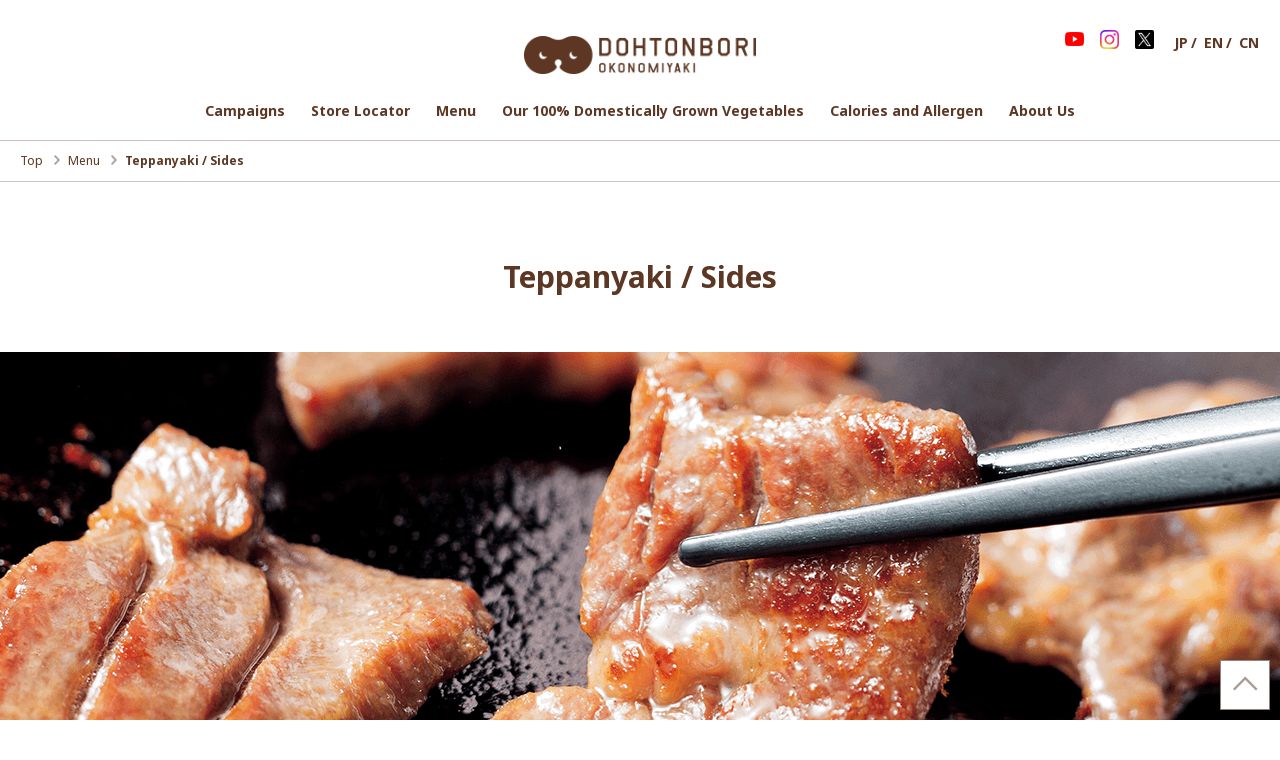

--- FILE ---
content_type: text/html; charset=UTF-8
request_url: https://dohtonbori.com/menu/others/?lang=en
body_size: 6648
content:
<!DOCTYPE html>
<html lang="en-US" class="no-js">
<head>

  <meta charset="UTF-8">
  <meta name="viewport" content="width=device-width, initial-scale=1">

  


		<meta name="description" content="Teppanyaki / Sides | Dohtonbori’s main menu, including okonomiyaki/monjayaki/all you can eat"/>

	<meta name="keywords" content="Okonomiyaki,Dohtonbori,All you can eat,Fussa,Monjayaki,Teppanyaki,Domestically grown vegetables,Delicious and healthy" />

	<meta property="og:description" content="Whenever you want to eat okonomiyaki, you can find the nearest “Dohtonbori” store to you just by accessing the website."/>


		<meta property="og:title" content="Teppanyaki / Sides | Okonomiyaki Dohtonbori">


	<meta property="og:url" content="https://dohtonbori.com">

	<meta property="og:type" content="website">
	<meta property="og:image" content="https://dohtonbori.com/wp-content/themes/dtbr/imgs/ogp.jpg">
	<meta property="og:site_name" content="Okonomiyaki Dohtonbori">
	<meta property="fb:app_id" content="967515933325083">

	<meta property="twitter:card" content="summary_large_image"  />
	<meta name="twitter:site" content="@dohtonbori">
	<meta property="twitter:title" content="Okonomiyaki Dohtonbori"  />
	<meta property="twitter:description" content="Whenever you want to eat okonomiyaki, you can find the nearest “Dohtonbori” store to you just by accessing the website."  />
	<meta property="twitter:image:src" content="https://dohtonbori.com/wp-content/themes/dtbr/imgs/ogp.jpg"  />

  <link rel="shortcut icon" type="image/x-icon" href="https://dohtonbori.com/wp-content/themes/dtbr/imgs/favicon.png">
  <link rel="apple-touch-icon" href="https://dohtonbori.com/wp-content/themes/dtbr/imgs/favicon.png" />

  <link rel="profile" href="//gmpg.org/xfn/11">
  
  <script>(function(html){html.className = html.className.replace(/\bno-js\b/,'js')})(document.documentElement);</script>
<title>Teppanyaki / Sides &#8211; Okonomiyaki Dohtonbori</title>
<link rel='dns-prefetch' href='//admin.dohtonbori.com' />
<link rel='dns-prefetch' href='//fonts.googleapis.com' />
<link rel='dns-prefetch' href='//s.w.org' />
<link rel="alternate" type="application/rss+xml" title="Okonomiyaki Dohtonbori &raquo; Feed" href="https://dohtonbori.com/feed/?lang=en" />
<link rel="alternate" type="application/rss+xml" title="Okonomiyaki Dohtonbori &raquo; Comments Feed" href="https://dohtonbori.com/comments/feed/?lang=en" />
<link rel="alternate" type="application/rss+xml" title="Okonomiyaki Dohtonbori &raquo; Teppanyaki / Sides 商品分類 Feed" href="https://dohtonbori.com/menu/others/?lang=en/feed/" />
		<script type="text/javascript">
			window._wpemojiSettings = {"baseUrl":"https:\/\/s.w.org\/images\/core\/emoji\/2.2.1\/72x72\/","ext":".png","svgUrl":"https:\/\/s.w.org\/images\/core\/emoji\/2.2.1\/svg\/","svgExt":".svg","source":{"concatemoji":"http:\/\/admin.dohtonbori.com\/wp-includes\/js\/wp-emoji-release.min.js?ver=4.7.2"}};
			!function(a,b,c){function d(a){var b,c,d,e,f=String.fromCharCode;if(!k||!k.fillText)return!1;switch(k.clearRect(0,0,j.width,j.height),k.textBaseline="top",k.font="600 32px Arial",a){case"flag":return k.fillText(f(55356,56826,55356,56819),0,0),!(j.toDataURL().length<3e3)&&(k.clearRect(0,0,j.width,j.height),k.fillText(f(55356,57331,65039,8205,55356,57096),0,0),b=j.toDataURL(),k.clearRect(0,0,j.width,j.height),k.fillText(f(55356,57331,55356,57096),0,0),c=j.toDataURL(),b!==c);case"emoji4":return k.fillText(f(55357,56425,55356,57341,8205,55357,56507),0,0),d=j.toDataURL(),k.clearRect(0,0,j.width,j.height),k.fillText(f(55357,56425,55356,57341,55357,56507),0,0),e=j.toDataURL(),d!==e}return!1}function e(a){var c=b.createElement("script");c.src=a,c.defer=c.type="text/javascript",b.getElementsByTagName("head")[0].appendChild(c)}var f,g,h,i,j=b.createElement("canvas"),k=j.getContext&&j.getContext("2d");for(i=Array("flag","emoji4"),c.supports={everything:!0,everythingExceptFlag:!0},h=0;h<i.length;h++)c.supports[i[h]]=d(i[h]),c.supports.everything=c.supports.everything&&c.supports[i[h]],"flag"!==i[h]&&(c.supports.everythingExceptFlag=c.supports.everythingExceptFlag&&c.supports[i[h]]);c.supports.everythingExceptFlag=c.supports.everythingExceptFlag&&!c.supports.flag,c.DOMReady=!1,c.readyCallback=function(){c.DOMReady=!0},c.supports.everything||(g=function(){c.readyCallback()},b.addEventListener?(b.addEventListener("DOMContentLoaded",g,!1),a.addEventListener("load",g,!1)):(a.attachEvent("onload",g),b.attachEvent("onreadystatechange",function(){"complete"===b.readyState&&c.readyCallback()})),f=c.source||{},f.concatemoji?e(f.concatemoji):f.wpemoji&&f.twemoji&&(e(f.twemoji),e(f.wpemoji)))}(window,document,window._wpemojiSettings);
		</script>
		<style type="text/css">
img.wp-smiley,
img.emoji {
	display: inline !important;
	border: none !important;
	box-shadow: none !important;
	height: 1em !important;
	width: 1em !important;
	margin: 0 .07em !important;
	vertical-align: -0.1em !important;
	background: none !important;
	padding: 0 !important;
}
</style>
<link rel='stylesheet' id='twentysixteen-fonts-css'  href='https://fonts.googleapis.com/css?family=Merriweather%3A400%2C700%2C900%2C400italic%2C700italic%2C900italic%7CMontserrat%3A400%2C700%7CInconsolata%3A400&#038;subset=latin%2Clatin-ext' type='text/css' media='all' />
<link rel='stylesheet' id='genericons-css'  href='http://admin.dohtonbori.com/wp-content/themes/dtbr/genericons/genericons.css?ver=3.4.1' type='text/css' media='all' />
<link rel='stylesheet' id='twentysixteen-style-css'  href='http://admin.dohtonbori.com/wp-content/themes/dtbr/style.css?ver=4.7.2' type='text/css' media='all' />
<!--[if lt IE 10]>
<link rel='stylesheet' id='twentysixteen-ie-css'  href='http://admin.dohtonbori.com/wp-content/themes/dtbr/css/ie.css?ver=20150930' type='text/css' media='all' />
<![endif]-->
<!--[if lt IE 9]>
<link rel='stylesheet' id='twentysixteen-ie8-css'  href='http://admin.dohtonbori.com/wp-content/themes/dtbr/css/ie8.css?ver=20151230' type='text/css' media='all' />
<![endif]-->
<!--[if lt IE 8]>
<link rel='stylesheet' id='twentysixteen-ie7-css'  href='http://admin.dohtonbori.com/wp-content/themes/dtbr/css/ie7.css?ver=20150930' type='text/css' media='all' />
<![endif]-->
<script type='text/javascript' src='http://admin.dohtonbori.com/wp-includes/js/jquery/jquery.js?ver=1.12.4'></script>
<script type='text/javascript' src='http://admin.dohtonbori.com/wp-includes/js/jquery/jquery-migrate.min.js?ver=1.4.1'></script>
<!--[if lt IE 9]>
<script type='text/javascript' src='http://admin.dohtonbori.com/wp-content/themes/dtbr/js/html5.js?ver=3.7.3'></script>
<![endif]-->
<link rel='https://api.w.org/' href='https://dohtonbori.com/wp-json/' />
<link rel="EditURI" type="application/rsd+xml" title="RSD" href="https://admin.dohtonbori.com/xmlrpc.php?rsd" />
<link rel="wlwmanifest" type="application/wlwmanifest+xml" href="http://admin.dohtonbori.com/wp-includes/wlwmanifest.xml" /> 
<meta name="generator" content="WordPress 4.7.2" />
<script type="text/javascript">
	window._se_plugin_version = '8.1.6';
</script>
<style type="text/css">
.qtranxs_flag_ja {background-image: url(http://admin.dohtonbori.com/wp-content/plugins/qtranslate-x/flags/jp.png); background-repeat: no-repeat;}
.qtranxs_flag_en {background-image: url(http://admin.dohtonbori.com/wp-content/plugins/qtranslate-x/flags/gb.png); background-repeat: no-repeat;}
.qtranxs_flag_zh {background-image: url(http://admin.dohtonbori.com/wp-content/plugins/qtranslate-x/flags/cn.png); background-repeat: no-repeat;}
</style>
<link hreflang="ja" href="http://dohtonbori.com/menu/others/?lang=ja" rel="alternate" />
<link hreflang="en" href="http://dohtonbori.com/menu/others/?lang=en" rel="alternate" />
<link hreflang="zh" href="http://dohtonbori.com/menu/others/?lang=zh" rel="alternate" />
<link hreflang="x-default" href="http://dohtonbori.com/menu/others/" rel="alternate" />
<meta name="generator" content="qTranslate-X 3.4.6.8" />
		<style type="text/css">.recentcomments a{display:inline !important;padding:0 !important;margin:0 !important;}</style>
		
  <script type="text/javascript">
    //テンプレートパスを取得
    function getTemplateUrl(){
      var template_url='https://dohtonbori.com/wp-content/themes/dtbr';
      return template_url;
    }

  </script>
  <script type="text/javascript">
    //店情報取得
    function getShopInfo(){

      var ret = [
            ];
      return ret;
    }

  </script>

  <script src="https://dohtonbori.com/wp-content/themes/dtbr/js/jquery-1.10.2.min.js"></script>
  <script src="https://dohtonbori.com/wp-content/themes/dtbr/js/jquery.easing.1.3.js"></script>
  <script src="https://dohtonbori.com/wp-content/themes/dtbr/js/DebugManager.js"></script>


  <!-- <script src="//maps.google.com/maps/api/js"></script><script>$(function(){ $('body').append('<p style="color:#f00; position:fixed; left:0; bottom:0; background:#eee;" ">No gm api key mode.</p>')})</script> -->
  <script src="//maps.googleapis.com/maps/api/js?key=AIzaSyDNRoT3x_0QyjpzO_dwrdrafQKH6N1GR6k"></script>

  <script src="//ajax.googleapis.com/ajax/libs/jquery/1.10.2/jquery.min.js"></script>
  <script src="https://dohtonbori.com/wp-content/themes/dtbr/js/velocity.min.js"></script>
  <script src="https://dohtonbori.com/wp-content/themes/dtbr/js/BrowserMng.js"></script>
  <script src="https://dohtonbori.com/wp-content/themes/dtbr/js/WatchZone.js"></script>

  <script src="https://dohtonbori.com/wp-content/themes/dtbr/js/protectImage.js"></script>
  <script src="https://dohtonbori.com/wp-content/themes/dtbr/js/MapMng.js"></script>
  <script src="https://dohtonbori.com/wp-content/themes/dtbr/js/slick.min.js"></script>
  <script src="https://dohtonbori.com/wp-content/themes/dtbr/js/SpriteAnimator.js"></script>
  <script src="https://dohtonbori.com/wp-content/themes/dtbr/js/common.js"></script>

  <script>
    (function(i,s,o,g,r,a,m){i['GoogleAnalyticsObject']=r;i[r]=i[r]||function(){
    (i[r].q=i[r].q||[]).push(arguments)},i[r].l=1*new Date();a=s.createElement(o),
    m=s.getElementsByTagName(o)[0];a.async=1;a.src=g;m.parentNode.insertBefore(a,m)
    })(window,document,'script','//www.google-analytics.com/analytics.js','ga');

    ga('create', 'UA-75468311-1', 'auto');
    ga('send', 'pageview');

  </script>

  <link rel="stylesheet" type="text/css" href="https://dohtonbori.com/wp-content/themes/dtbr/css/slick.css" />
  <link rel="stylesheet" type="text/css" href="https://dohtonbori.com/wp-content/themes/dtbr/css/common.css" />
  <link rel="stylesheet" type="text/css" href="https://dohtonbori.com/wp-content/themes/dtbr/css/common2.css" />
  <link rel="stylesheet" type="text/css" href="https://dohtonbori.com/wp-content/themes/dtbr/css/common3.css" />

  <link href="https://dohtonbori.com/wp-content/themes/dtbr/css/common_sp.css" rel="stylesheet" type="text/css"
   media="screen and (max-width: 768px)" >
  <link href="https://dohtonbori.com/wp-content/themes/dtbr/css/common_pc.css" rel="stylesheet" type="text/css"
   media="screen and (min-width: 769px)" >

  <link href="https://dohtonbori.com/wp-content/themes/dtbr/css/common_sp2.css" rel="stylesheet" type="text/css"
   media="screen and (max-width: 768px)" >
  <link href="https://dohtonbori.com/wp-content/themes/dtbr/css/common_pc2.css" rel="stylesheet" type="text/css"
   media="screen and (min-width: 769px)" >

  <link href="https://dohtonbori.com/wp-content/themes/dtbr/css/common_sp3.css" rel="stylesheet" type="text/css"
   media="screen and (max-width: 768px)" >
  <link href="https://dohtonbori.com/wp-content/themes/dtbr/css/common_pc3.css" rel="stylesheet" type="text/css"
   media="screen and (min-width: 769px)" >

   


   
     <link href="https://fonts.googleapis.com/css?family=Noto+Sans:400,700" rel="stylesheet" type="text/css">

   

   <style type="text/css">

    body {
      font-family: "游ゴシック体", "Yu Gothic", YuGothic, "Noto Sans", "ヒラギノ角ゴ Pro W3", "Hiragino Kaku Gothic Pro", "メイリオ", Meiryo, Osaka, "ＭＳ Ｐゴシック", "MS PGothic", sans-serif;    }

  </style>

</head>

<body class="archive tax-food_menu term-others term-50 hfeed">

  <div id="fb-root"></div>
  <script>(function(d, s, id) {
    var js, fjs = d.getElementsByTagName(s)[0];
    if (d.getElementById(id)) return;
    js = d.createElement(s); js.id = id;
    // js.src = "//connect.facebook.net/ja_JP/sdk.js#xfbml=1&version=v2.5";
    js.src = "//connect.facebook.net/ja_JP/sdk.js#xfbml=1&version=v2.5&appId=967515933325083";
    fjs.parentNode.insertBefore(js, fjs);
  }(document, 'script', 'facebook-jssdk'));</script>

  <div class="wrap_content">

    <header class="dummy">
      <div class="wrap">
        <div class="navi">
          <div class="navi_upper">
          </div>
        </div>
      </div>
    </header>
    <header class="real">
      <div class="wrap">

        <div class="logo_wrap">
          <a class="logo
          en" href="https://dohtonbori.com"><span class="protect"><img src="https://dohtonbori.com/wp-content/themes/dtbr/imgs/logo_en.png" alt=""></span></a>

        </div>
        <div class="navi">
          <div class="navi_upper">
            <div class="links">

              <a class="home sp_only" href="https://dohtonbori.com">
                 TOP</a>
              <a class="about" href="https://dohtonbori.com/campaign/ ">
                Campaigns</a>
              <a class="shop" href="https://dohtonbori.com/shop/">
                Store Locator</a>
              <a class="menu" href="https://dohtonbori.com/menu/">
                Menu</a>
              <a class="vegi" href="https://dohtonbori.com/vegitable/">
                Our 100% Domestically Grown Vegetables</a>
              <a class="calorie" href="https://dohtonbori.com/calorie/">
                Calories and Allergen</a>
              <a class="about" href="https://dohtonbori.com/about/ ">
                About Us</a>

            
            </div>
            <div class="sns">
              <a class="yt" href="https://m.youtube.com/channel/UC9J_ZGe-6TYm0EVjtxAIq5Q" target="_blank"></a>
			  <a class="ig" href="https://www.instagram.com/dohtonbori.jp?igsh=MWhpZmpvMGF2Zmp1Nw%3D%3D&utm_source=qr" target="_blank"></a>
              <a class="tw" href="https://twitter.com/dohtonbori" target="_blank"></a>
            </div>
          </div>
          <p class="copy">copyright &copy; Dohtonbori Co.,Ltd.</p>

        </div>

        <a class="open_menu"><img src="https://dohtonbori.com/wp-content/themes/dtbr/imgs/open.png" width="23" alt=""></a>

        <a class="close_menu"><img src="https://dohtonbori.com/wp-content/themes/dtbr/imgs/close.png" width="17" alt=""></a>

        <div class="lang">
          <a class="close_lang sp_only"><img src="https://dohtonbori.com/wp-content/themes/dtbr/imgs/close.png" width="17" alt=""></a>
          <div class="lang_wrap">

            <div class="pc_only">
<ul class="language-chooser language-chooser-css_only qtranxs_language_chooser" id="qtranslate-chooser">
<li class="lang-ja"><a href="http://dohtonbori.com/menu/others/?lang=ja" hreflang="ja" title="日本語 (ja)" class="qtranxs_css qtranxs_css_ja"><span style="display:none">日本語</span></a></li>
<li class="lang-en active"><a href="http://dohtonbori.com/menu/others/?lang=en" hreflang="en" title="English (en)" class="qtranxs_css qtranxs_css_en"><span style="display:none">English</span></a></li>
<li class="lang-zh"><a href="http://dohtonbori.com/menu/others/?lang=zh" hreflang="zh" title="中文 (zh)" class="qtranxs_css qtranxs_css_zh"><span style="display:none">中文</span></a></li>
</ul><div class="qtranxs_widget_end"></div>
</div>
            <div class="sp_only">
<ul class="language-chooser language-chooser-text qtranxs_language_chooser" id="qtranslate-chooser">
<li class="lang-ja"><a href="http://dohtonbori.com/menu/others/?lang=ja" hreflang="ja" title="日本語 (ja)" class="qtranxs_text qtranxs_text_ja"><span>日本語</span></a></li>
<li class="lang-en active"><a href="http://dohtonbori.com/menu/others/?lang=en" hreflang="en" title="English (en)" class="qtranxs_text qtranxs_text_en"><span>English</span></a></li>
<li class="lang-zh"><a href="http://dohtonbori.com/menu/others/?lang=zh" hreflang="zh" title="中文 (zh)" class="qtranxs_text qtranxs_text_zh"><span>中文</span></a></li>
</ul><div class="qtranxs_widget_end"></div>
</div>

            <!-- <a class="jp" href="jp"><span class="pc_only">JP</span><span class="sp_only">日本語</span></a><span>/</span><a class="en" href="en"><span class="pc_only">EN</span><span class="sp_only">English</span></a><span>/</span><a class="cn" href="cn"><span class="pc_only">CN</span><span class="sp_only">中文</span></a> -->
          </div>
        </div>

        <a class="lang_view">
          <span class="jp">JP</span><span class="en">EN</span><span class="cn">CN</span>
        </a>

      </div>


    </header>


	
	<div class="breadcrumbs">
		<a href="https://dohtonbori.com">Top</a>
		<a href="https://dohtonbori.com/menu/">Menu</a>
				<span>Teppanyaki / Sides</span>
	</div>

	<div class="content">



		
													
				<h1>Teppanyaki / Sides</h1>
				<div class="mv others"></div>
				<div class="articles thirdExPc">

				
<article id="post-2303" class="post-2303 menu type-menu status-publish hentry food_menu-others">
		
	<h2>Caesar Salad with Fresh-Cooked Bacon</h2>
	<p class="price">¥700<span class="in_tax">(¥770&nbsp;Tax included)</span></p>
		<div class="desc hide"></div>


</article><!-- #post-## -->

<article id="post-2302" class="post-2302 menu type-menu status-publish hentry food_menu-others">
		
	<h2>Daikon Radish and Seaweed Salad</h2>
	<p class="price">¥810<span class="in_tax">(¥891&nbsp;Tax included)</span></p>
		<div class="desc hide"></div>


</article><!-- #post-## -->

<article id="post-2322" class="post-2322 menu type-menu status-publish hentry food_menu-others">
		
	<h2>Short Rib</h2>
	<p class="price">¥664<span class="in_tax">(¥730&nbsp;Tax included)</span></p>
		<div class="desc hide"></div>


</article><!-- #post-## -->

<article id="post-2320" class="post-2320 menu type-menu status-publish hentry food_menu-others">
		
	<h2>Beef Skirt</h2>
	<p class="price">¥873<span class="in_tax">(¥960&nbsp;Tax included)</span></p>
		<div class="desc hide"></div>


</article><!-- #post-## -->

<article id="post-2316" class="post-2316 menu type-menu status-publish hentry food_menu-others">
		
	<h2>fatty pork</h2>
	<p class="price">¥664<span class="in_tax">(¥730&nbsp;Tax included)</span></p>
		<div class="desc hide"></div>


</article><!-- #post-## -->

<article id="post-2315" class="post-2315 menu type-menu status-publish hentry food_menu-others">
		
	<h2>hormone</h2>
	<p class="price">¥664<span class="in_tax">(¥730&nbsp;Tax included)</span></p>
		<div class="desc hide"></div>


</article><!-- #post-## -->

<article id="post-2793" class="post-2793 menu type-menu status-publish hentry food_menu-others">
		
	<h2>Potato mochi</h2>
	<p class="price">¥300<span class="in_tax">(¥330&nbsp;Tax included)</span></p>
		<div class="desc hide"></div>


</article><!-- #post-## -->

<article id="post-2306" class="post-2306 menu type-menu status-publish hentry food_menu-others">
		
	<h2>Steaming baked garlic</h2>
	<p class="price">¥600<span class="in_tax">(¥660&nbsp;Tax included)</span></p>
		<div class="desc hide"></div>


</article><!-- #post-## -->

<article id="post-2305" class="post-2305 menu type-menu status-publish hentry food_menu-others">
		
	<h2>Corn &#038; Margarine</h2>
	<p class="price">¥500<span class="in_tax">(¥550&nbsp;Tax included)</span></p>
		<div class="desc hide"></div>


</article><!-- #post-## -->

<article id="post-9268" class="post-9268 menu type-menu status-publish hentry food_menu-others">
		
	<h2>Grilled Soup Dumplings</h2>
	<p class="price">¥600<span class="in_tax">(¥660&nbsp;Tax included)</span></p>
		<div class="desc hide"></div>


</article><!-- #post-## -->

<article id="post-9269" class="post-9269 menu type-menu status-publish hentry food_menu-others">
		
	<h2>Jumbo Frank</h2>
	<p class="price">¥500<span class="in_tax">(¥550&nbsp;Tax included)</span></p>
		<div class="desc hide"></div>


</article><!-- #post-## -->

<article id="post-9270" class="post-9270 menu type-menu status-publish hentry food_menu-others">
		
	<h2>BIG super-hot chorizo</h2>
	<p class="price">¥500<span class="in_tax">(¥550&nbsp;Tax included)</span></p>
		<div class="desc hide"></div>


</article><!-- #post-## -->

<article id="post-9267" class="post-9267 menu type-menu status-publish hentry food_menu-others">
		
	<h2>Squid and Butter Griddle</h2>
	<p class="price">¥664<span class="in_tax">(¥730&nbsp;Tax included)</span></p>
		<div class="desc hide"></div>


</article><!-- #post-## -->

<article id="post-9266" class="post-9266 menu type-menu status-publish hentry food_menu-others">
		
	<h2>Fluffy crab omelet</h2>
	<p class="price">¥600<span class="in_tax">(¥660&nbsp;Tax included)</span></p>
		<div class="desc hide"></div>


</article><!-- #post-## -->

<article id="post-9265" class="post-9265 menu type-menu status-publish hentry food_menu-others">
		
	<h2>Garlic soft shell shrimp</h2>
	<p class="price">¥737<span class="in_tax">(¥810&nbsp;Tax included)</span></p>
		<div class="desc hide"></div>


</article><!-- #post-## -->

<article id="post-9264" class="post-9264 menu type-menu status-publish hentry food_menu-others">
		
	<h2>Grilled and salted soft shell shrimp</h2>
	<p class="price">¥664<span class="in_tax">(¥730&nbsp;Tax included)</span></p>
		<div class="desc hide"></div>


</article><!-- #post-## -->


					
		

		<!--
		<div class="links">

			<a href="https://dohtonbori.com/menu/" class="list arrow_left_icon">
				Menu</a>

		</div>
		-->

	</div>
	<!-- E content -->
		<footer>

			<div class="return_totop">
				<a href="https://dohtonbori.com" class="arrow_left_icon">TOP</a>
			</div>

			<div class="wrap">

				<div class="links">

					<div class="pillars tb_only_stp">
						<div class="pillar p1"></div>
						<div class="pillar p2"></div>
						<div class="pillar p3"></div>
					</div>
					<div class="pillars sp_only_stp">
						<div class="pillar p1"></div>
					</div>

					<div class="cell">
						<div class="link pc_only"><a href="https://dohtonbori.com"><span class="v_wrap">TOP</span></a></div>
						<div class="link pc_only"><a href="https://dohtonbori.com/campaign/"><span class="v_wrap">Campaigns</span></a></div>
						<div class="link"><a href="https://dohtonbori.com/shop/"><span class="v_wrap">Store Locator</span></a></div>
						<div class="link"><a href="https://dohtonbori.com/menu/"><span class="v_wrap">Menu</span></a></div>
											</div>
					<div class="cell">
												<div class="link r_edge_tb"><a href="https://dohtonbori.com/vegitable/"><span class="v_wrap">Our 100% Domestically Grown Vegetables</span></a></div>
												<div class="link"><a href="https://dohtonbori.com/calorie/ "><span class="v_wrap">Calories and Allergen</span></a></div>
						<div class="link"><a href="https://dohtonbori.com/ad/ "><span class="v_wrap">Advertisement</span></a></div>
						<div class="link r_edge_tb"><a href="https://dohtonbori.com/about/"><span class="v_wrap">About Us</span></a></div>
						<div class="link ib jp_only">

													</div>
						<div class="link ib jp_only r_edge_tb">

													</div>
						<div class="link -wide jp_only r_edge_tb">

													</div>

						<div class="sns">
							<a class="yt blank_icon" href="https://m.youtube.com/channel/UC9J_ZGe-6TYm0EVjtxAIq5Q" target="_blank"></a>
							<a class="ig blank_icon" href="https://www.instagram.com/dohtonbori.jp?igsh=MWhpZmpvMGF2Zmp1Nw%3D%3D&utm_source=qr" target="_blank"></a>
							<a class="tw blank_icon" href="https://twitter.com/dohtonbori" target="_blank"></a>
						</div>
					</div>

				</div>

				
				<p class="wrap_company_site">
					<a class="company_site blank_icon" href="http://www.dohtonbori.co.jp/corp/" target="blank">
						Corporate</a>
				</p>

			</div>

			<a class="totop"></a>

			<div class="grand_footer">

				<p class="mes">Inquiries by telephone:					<span class="tel">+81-42-551-5041</span>（Weekdays／<span class="hour">9:00～18:00</span>）</p>
			</div>

			<div class="hr"></div>
			<p class="copy">Copyright &copy; Dohtonbori Co.,Ltd.</p>


			<div class="share">
				<!--
				<span class="fb">
					<div class="fb-like" data-layout="button" data-action="like" data-show-faces="false" data-share="false"></div>

				</span>
				-->
				<span class="tw">
					<a href="https://twitter.com/share" class="twitter-share-button" data-url="https://dohtonbori.com" data-text="Okonomiyaki Dohtonbori official website / You can find the nearest store. #Okonomiyaki #Dohtonbori #Ponpoko">Tweet</a>
					<script>!function(d,s,id){var js,fjs=d.getElementsByTagName(s)[0],p=/^http:/.test(d.location)?'http':'https';if(!d.getElementById(id)){js=d.createElement(s);js.id=id;js.src=p+'://platform.twitter.com/widgets.js';fjs.parentNode.insertBefore(js,fjs);}}(document, 'script', 'twitter-wjs');</script>
				</span>
			</div>

			<div class="guide">
				<a href="https://dohtonbori.com/contact/">Contact Us</a>
				<span>|</span>
				<a href="https://dohtonbori.com/sitemap/">Site Map</a>
				<span>|</span>
				<a href="https://dohtonbori.com/guide/">Usage Guide</a>
			</div>


		</footer>

	<!-- E wrap content -->
	</div>

	<div id="loader">
		<div class="loader_wrap"></div>
	</div>
<script type='text/javascript' src='http://admin.dohtonbori.com/wp-content/themes/dtbr/js/skip-link-focus-fix.js?ver=20151112'></script>
<script type='text/javascript'>
/* <![CDATA[ */
var screenReaderText = {"expand":"expand child menu","collapse":"collapse child menu"};
/* ]]> */
</script>
<script type='text/javascript' src='http://admin.dohtonbori.com/wp-content/themes/dtbr/js/functions.js?ver=20151204'></script>
<script type='text/javascript' src='http://admin.dohtonbori.com/wp-includes/js/wp-embed.min.js?ver=4.7.2'></script>
</body>
</html>


--- FILE ---
content_type: text/css
request_url: https://dohtonbori.com/wp-content/themes/dtbr/css/common.css
body_size: 2302
content:
@charset "UTF-8";
* {
    margin: 0;
    padding: 0;
}
html {
    height: 100%;
}
body {
    height: 100%;
    margin: 0;
}
body {
    background: #fff;
    color: #5c3723;
    font-weight: normal;
    font-style: normal;
    line-height: 1.5;
}
table {
    border-collapse: collapse;
    border-spacing: 0;
}
caption {
    padding: 0;
    text-align: left;
}
th,
td {
    text-align: left;
    padding: 0;
}
h1,
h2,
h3,
h4,
h5,
h6 {
    line-height: 1;
}
hr {
    display: none;
}
ul,
ol {
    list-style-type: none;
}
img {
    border: none;
    vertical-align: top;
}
em {
    font-style: normal;
}
form label {
    cursor: pointer;
}
object {
    pointer-events: none;
}
a {
    color: #5c3723;
    text-decoration: none;
    cursor: pointer;
}

a,
input[type=submit]{
    outline: none;
    cursor: pointer;
}
/* clearfix For modern browsers */

.clearfix:before,
.clearfix:after {
    content: "";
    display: table;
}
.clearfix:after {
    clear: both;
}
/* clearfix For IE 6/7 (trigger hasLayout) */

.clearfix {
    zoom: 1;
}
.wrap_content {
    position: relative;
}
.lang_sign_jp,
.lang_sign_en,
.lang_sign_cn {
    display: none;
}
.curr_jp .lang_sign_jp,
.curr_en .lang_sign_en,
.curr_cn .lang_sign_cn {
    display: block;
}
.fb_iframe_widget > span {
    vertical-align: baseline !important;
}
.wrap_content {
    position: relative;
}
.content {
    position: relative;
    text-align: center;
}

.protect{
    position: relative;
    display: inline-block;
}
.protect .protect_cover{
    position: absolute;
    top: 0;
    left: 0;
    z-index: 1;
    width: 100%!important;
    height: 100%;
    display: inline-block;
    opacity: 0!important;
}
.protect.testmode .protect_cover{
    border: 1px solid #0f0;
    opacity: 1;
}

body:not(.curr_lang_jp) .jp_only{
    display: none!important;
}

.epark_original{
    display: none;
}
.epark_original + div:not(.epark_block){
    display: none;
}
.epark_block{
    display: none;
}

.epark_block .dummy{
    display: none;
}



/* =========================================================
sprite
========================================================= */
/*
.sprite .still,
.sprite .frame1st,
.sprite .frame2nd{
	overflow: hidden;
	position: absolute;
	top: 0;
	left: 0;	
    width: 100%;
    height: 100%;
    text-align: left;
}
.sprite .still img,
.sprite .frame1st img,
.sprite .frame2nd img{
	display: block;
	position: relative;
}

.sprite .still{
    position: absolute;
    top: 0;
    left: 0;
}
.sprite .still img{
	width: 100%;
}
.sprite .frame1st{

	display: none;
}
.sprite .frame1st img{
	font-size: 0;
	letter-spacing: 0;
	padding: 0;
	margin-left: 0;
	
}
.sprite .frame2nd{
	display: none;
}
.sprite .frame2nd img{
	font-size: 0;
	letter-spacing: 0;
	padding: 0;
	margin-left: 0;
}

#flip0 .frame1st.flip_full img{
	animation: flip_full 3s steps(29) forwards;
	-moz-animation: flip_full 3s steps(29) forwards;
	-webkit-animation: flip_full 3s steps(29) forwards;
	-o-animation: flip_full 3s steps(29) forwards;
	-ms-animation: flip_full 3s steps(29) forwards;
}

#flip0 .frame2nd.flip_full img{
	animation: flip_full 3s steps(29) forwards;
	-moz-animation: flip_full 3s steps(29) forwards;
	-webkit-animation: flip_full 3s steps(29) forwards;
	-o-animation: flip_full 3s steps(29) forwards;
	-ms-animation: flip_full 3s steps(29) forwards;
}

@keyframes flip_full {
  0% { top: 0; }
  100% { top: -2940.339%; }
}
@-moz-keyframes flip_full {
  0% { top: 0; }
  100% { top: -2940.339%; }
}
@-webkit-keyframes flip_full {
  0% { top: 0; }
  100% { top: -2940.339%; }
}
@-o-keyframes flip_full {
  0% { top: 0; }
  100% { top: -2940.339%; }
}
@-ms-keyframes flip_full {
  0% { top: 0; }
  100% { top: -2940.339%; }
}
*/
/*
.sprite .still,
.sprite .frame1st,
.sprite .frame2nd{
	overflow: hidden;
	position: absolute;
	top: 0;
	left: 0;	
    width: 100%;
    height: 100%;
    text-align: left;
}
.sprite .still img,
.sprite .frame1st img,
.sprite .frame2nd img{
	display: block;
	position: relative;
}

.sprite .still{
	
}
.sprite .still img{
	width: 100%;
}
.sprite .frame1st{
	
}
.sprite .frame1st img{
	font-size: 0;
	letter-spacing: 0;
	padding: 0;
	margin-left: 0;
	
}
.sprite .frame2nd{
	opacity: 0;
}
.sprite .frame2nd img{
	font-size: 0;
	letter-spacing: 0;
	padding: 0;
	margin-left: 0;
}
*/
/*
brown: #5c3723;
green: #00a73c;

*/
/* =========================================================
map
========================================================= */

.wrap_map #map:before {
    content: " ";
    display: block;
    position: absolute;
    background: #f0f0f0;
    width: 100%;
    height: 100%;
    z-index: 1;
}
.wrap_map #map.loaded:before {
    display: none;
}
/* =========================================================
menu
========================================================= */

#menu {
    text-align: center;
}
#menu h2 {} 
#menu .see_menu {} 
#menu .see_menu a {} 
#menu .wrap_product {
    letter-spacing: -.40em;
}
#menu .wrap_product .product {
    letter-spacing: normal;
    vertical-align: top;
}
#menu .wrap_product .product .square {
	position: relative;
} 

#menu .wrap_product .product .square .still {
    position: absolute;
    top: 0;
    left: 0;
    width: 100%;
}
#menu .wrap_product .product .square .still img {
    width: 100%;
}

#menu .wrap_product .product .square .wrap_wrap_sprite {
    overflow: hidden;
    width: 100%;
    height: 100%;
    position: absolute;
    top: 0;
    left: 0;
}

#menu .wrap_product .product .square .wrap_sprite {
    position: absolute;
    overflow: hidden;
    top: 0;
    left: 0;
    width: 100%;
    height: 100%;
    padding: 2px;
    margin-left: -2px;
    margin-top: -2px;
}

#menu .wrap_product .product .square .sprite {
    position: absolute;
    width: 100%;
}
#menu .wrap_product .product .square .sprite img {
    position: absolute;
    top: 0;
    left: 0;
    width: 100%;
    /*left: 100%;*/
}
/*

#menu .wrap_product .product .square .still {
    position: absolute;
    top: 0;
    left: 0;
    width: 100%;
}
#menu .wrap_product .product .square .wrap_sprite {
    position: absolute;
    overflow: hidden;
    width: 100%;
    height: 100%;
    top: 0;
    left: 0;
}
#menu .wrap_product .product .square .sprite {
    position: relative;
    width: 100%;
}
#menu .wrap_product .product .square .sprite img {
    position: absolute;
    top: 0;
    left: 0;
    width: 100%;
    left: 100%;
}
*/
#menu .wrap_product .product .square .sprite img.show {
    /*left: 0;*/
}
#menu .wrap_product .product h3 {} 
#menu .wrap_product .product .price {}
/* =========================================================
map
========================================================= */

.wrap_map .upper .error span {
    display: none;
}
.wrap_map .upper .error span.show {
    display: block;
}
.wrap_map .info .tel {
    display: none;
}
.wrap_map .info.ok .tel {
    display: block;
}
.wrap_map .info.ok .error {
    display: none;
}
.wrap_map .shop_detail {
    display: none;
}
.wrap_map .info.ok .shop_detail {
    display: inline;
}
.wrap_map .info .link_shop {
    display: none;
}
.wrap_map .info.ok .link_shop {
    display: block;
}
.wrap_map .info .unit {
    display: none;
}
.wrap_map .info.coords .unit {
    display: inline;
}
/* =========================================================
footer
========================================================= */

footer {} 
body.home footer .return_totop {
    display: none;
}
/* =========================================================
carousel
========================================================= */

#carousel div {
    outline: none;
}
#carousel {} 
#carousel>div {} 
#carousel img {
    opacity: 0;
}
#carousel>div img {
    width: 100%;
}
#carousel .polite {} 
#carousel .slick-arrow {
    display: block;
    width: 15px;
    height: 28px;
    padding: 10px;
    position: absolute;
    z-index: 1;
    top: 50%;
    margin-top: -16px;
    outline: none;
}
#carousel button {
    border: 0;
    overflow: hidden;
    text-indent: -9999px;
    white-space: nowrap;
    cursor: pointer;
}
#carousel button:focus {
    border: 0;
    outline: none;
}
#carousel .slick-prev {
    background: url(../imgs/carousel_prev.png) center no-repeat;
    background-size: 15px 28px;
    left: 0;
}
#carousel .slick-next {
    background: url(../imgs/carousel_next.png) center no-repeat;
    background-size: 15px 28px;
    right: 0;
}
#carousel .slick-dots {
    position: absolute;
    bottom: -30px;
    width: 100%;
    text-align: center;
}
#carousel .slick-dots li {
    display: inline-block;
    margin: 5px;
}
#carousel .slick-dots li.slick-active button {} 
#carousel .slick-dots li button {} 
#carousel .slick-dots li button {
    display: block;
    width: 8px;
    height: 8px;
    background: #e6e1de;
    border-radius: 100px;
}
#carousel .slick-dots li.slick-active button {
    background: #00a73c;
}
#carousel .slick-arrow {} 
#carousel .slick-arrow {}
/* =========================================================
loader
========================================================= */

#loader {
    display: none;
    position: fixed;
    left: 0;
    top: 0;
    background: #fff;
    width: 100%;
    height: 100%;
}
#loader .wrap {}

.arrow_right_icon:after {
    content: " ";
    display: block;
    width: 8px;
    height: 13px;
    background: url(../imgs/arrow_right.png) no-repeat center;
    background-size: 8px 13px;
    position: absolute;
    top: 50%;
    margin-top: -7px;
    right: 2%;
}

.arrow_left_icon:after {
    content: " ";
    display: block;
    width: 8px;
    height: 13px;
    background: url(../imgs/arrow_left.png) no-repeat center;
    background-size: 8px 13px;
    position: absolute;
    top: 50%;
    margin-top: -7px;
    left: 2%;
}



@-moz-keyframes pulsate {
    from {
        -moz-transform: scale(0.25);
        opacity: 1.0;
    }
    95% {
        -moz-transform: scale(1.3);
        opacity: 0;
    }
    to {
        -moz-transform: scale(0.3);
        opacity: 0;
    }
}
@-webkit-keyframes pulsate {
    from {
        -webkit-transform: scale(0.25);
        opacity: 1.0;
    }
    95% {
        -webkit-transform: scale(1.3);
        opacity: 0;
    }
    to {
        -webkit-transform: scale(0.3);
        opacity: 0;
    }
}

#map div[title="current"] {
    -moz-animation: pulsate 1.5s ease-in-out infinite;
    -webkit-animation: pulsate 1.4s ease-in-out infinite;
    -moz-border-radius:51px;
    -webkit-border-radius:51px;
    border-radius:51px;
    height:52px!important;
    width:52px!important;
    margin: -25px;
    box-sizing: border-box;
    border: 4px solid #fff;
    background: #00a73c;
}

#map div[title="current"] img {
    display:none;
}

.ie9 #map div[title="current"] {
    -moz-animation: none;
    -webkit-animation: none;
    height:13px!important;
    width:13px!important;
    margin: -6px;
    border: 2px solid #fff;
    opacity: 0.01!important;
}



--- FILE ---
content_type: text/css
request_url: https://dohtonbori.com/wp-content/themes/dtbr/css/common3.css
body_size: 126
content:
@charset "UTF-8";

/* ぐるなび非表示 */
/* body.single-shop .content article .gurunavi { display: none!important; }  */

--- FILE ---
content_type: text/css
request_url: https://dohtonbori.com/wp-content/themes/dtbr/css/common_pc.css
body_size: 8803
content:
@charset "UTF-8";
body {
    height: 100%;
    font-size: 14px;
}

 @media all and (-ms-high-contrast:none){

    *::-ms-backdrop, body{
        vertical-align: baseline;
    }

}

body,
.wrap_content,
footer .wrap {
    /*min-width: 980px;*/
}
/* body */

.sp_only,
.sp_only_stp,
.tb_only_stp {
    display: none!important;
}
.blank_icon:after {
    content: " ";
    display: inline-block;
    width: 11px;
    height: 9px;
    background: url(../imgs/icon_blank.png) no-repeat center;
    background-size: 11px 9px;
    position: relative;
    padding-left: 8px;
}
.arrow_right_icon:after {
    content: " ";
    display: block;
    width: 8px;
    height: 13px;
    background: url(../imgs/arrow_right.png) no-repeat center;
    background-size: 7px 12px;
    position: absolute;
    top: 50%;
    margin-top: -8px;
    right: 0%;
}


.arrow_left_icon:after {
    content: " ";
    display: block;
    width: 8px;
    height: 13px;
    background: url(../imgs/arrow_left.png) no-repeat center;
    background-size: 7px 12px;
    position: absolute;
    top: 50%;
    margin-top: -7px;
    left: 0%;
}


 @media all and (-ms-high-contrast:none){

    .arrow_right_icon:after {
        content: " ";
        display: block;
        width: 8px;
        height: 13px;
        background: url(../imgs/arrow_right.png) no-repeat center;
        background-size: 7px 12px;
        position: absolute;
        top: 0%;
        margin-top: 3px;
        right: 0%;
    }

    *::-ms-backdrop, .arrow_right_icon:after {
        content: " ";
        display: block;
        width: 8px;
        height: 13px;
        background: url(../imgs/arrow_right.png) no-repeat center;
        background-size: 7px 12px;
        position: absolute;
        top: 0%;
        margin-top: 3px;
        right: 0%;
    }



    .arrow_left_icon:after {
        content: " ";
        display: block;
        width: 8px;
        height: 13px;
        background: url(../imgs/arrow_left.png) no-repeat center;
        background-size: 8px 13px;
        position: absolute;
        top: 0px;
        margin-top: 3px;
        left: 2%;
    }

     *::-ms-backdrop, .arrow_left_icon:after {
        content: " ";
        display: block;
        width: 8px;
        height: 13px;
        background: url(../imgs/arrow_left.png) no-repeat center;
        background-size: 8px 13px;
        position: absolute;
        top: 0px;
        margin-top: 3px;
        left: 2%;
    }
}


.content{
        /* border-top: 1px solid #cec2bc; */
}


/* =========================================================
子要素を幅３等分で並べて、端数がでたら引き延ばす
========================================================= */

.thirdExPc {
    box-sizing: border-box;
    letter-spacing: -.40em;
    text-align: center;
}
.thirdExPc>* {
    display: inline-block;
    vertical-align: top;
    overflow: hidden;
    width: 33.33%;
    letter-spacing: normal;
    box-sizing: border-box;
}
/* あまり1 */

.thirdExPc>*:nth-last-child(1):nth-child(3n+1) {
    width: 100%;
}
/* あまり2 */

.thirdExPc>*:nth-last-child(1):nth-child(3n+2),
.thirdExPc>*:nth-last-child(2):nth-child(3n+1) {
    width: 50%;
}
/* ---------------------------------------------
 header
--------------------------------------------- */
header{
    position: fixed;
    width: 100%;
    top: 0;
    background: #fff;
    z-index: 10;
    border-bottom: 1px solid #cec2bc;
}

header.dummy{
    position: relative;
    opacity: 0;
    /* background: #f0f; */
    border: none;
}

header .links{
    transition-duration: .4s;
    -webkit-transition-duration: .4s;
}

.mini_header header .links{
    height: 0;
    opacity: 0;
}

header .wrap_content{
    transition-duration: .4s;
    -webkit-transition-duration: .4s;
}

.mini_header header .wrap_content{
     padding-top: 50px;
}

header .wrap{
    /* height: 140px; */
    width: 100%;
    background: #fff;
    z-index: 1;
    top: 0;
    /* background: #ff0; */
}
header .wrap .open_menu,
header .wrap .close_menu {
    display: none!important;
}
header .wrap .lang,
header .wrap .navi {
    display: block!important;
}


header .wrap .logo_wrap {
    text-align: center;
    position: absolute;
    width: 100%;
    height: 0;
    z-index: 2;
}
header .wrap .logo {
    display: inline-block;
    margin-top: 36px;
    transition-duration: .4s;
    -webkit-transition-duration: .4s;
}
header .wrap .logo.en {
}
.mini_header header .logo{
}

header .wrap .logo img {
    height: 38px;
    text-align: center;

}
.mini_header header .wrap .logo img {

}
header .wrap .lang {
    position: absolute;
    right: 34px;
    margin-right: -16px;
    top: 32px;
    font-weight: bold;
}
header .wrap .lang a {
    padding: 3px;
}
header .wrap .lang>.div {
    display: inline;
}
header .wrap .lang .language-chooser {
    display: inline;
}
header .wrap .lang .language-chooser li {
    display: inline;
}
header .wrap .lang .language-chooser a {}
header .wrap .lang .language-chooser li:after {
    content: "/";
    display: inline;
}
header .wrap .lang .language-chooser li:nth-last-child(1):after {
    content: "";
    display: none;
}
header .wrap .lang span {}
header .wrap .lang_view {
    display: none;
}
header .wrap .navi{
    padding-top: 100px;
    transition-duration: .4s;
    -webkit-transition-duration: .4s;
}

.mini_header header .wrap .navi{
	 padding-top: 65px;
}

header .wrap .navi .links{
    position: relative;
    /* margin-top: 100px; */
    /* top: 100px; */
    font-weight: bold;
    width: 100%;
    text-align: center;
    padding-bottom: 19px;
}

header .wrap .navi .links a{
    padding: 0px 11px;
    background-color: white;
}
header .wrap .navi .links .home {}
header .wrap .navi .links .about {}
header .wrap .navi .links .menu {}
header .wrap .navi .links .shop {}
header .wrap .navi .links .calorie {}
header .wrap .navi .sns {
    position: absolute;
    right: 120px;
    top: 25px;
}
header .wrap .navi .sns .fb {
    padding: 6px;
    background: url(../imgs/fb.png) no-repeat center;
    background-size:10px;
    width: 10px;
    height: 18px;
    display: inline-block;
}
header .wrap .navi .sns .fb img {}
header .wrap .navi .sns .tw {
    padding: 6px;
    background: url(../imgs/tw.png) no-repeat center;
    background-size: 19px;
    width: 19px;
    height: 16px;
    display: inline-block;
}
header .wrap .navi .sns .tw img {}
header .wrap .navi .sns .yt {
    padding: 6px;
    background: url(../imgs/yt.png) no-repeat center;
    background-size: 19px;
    width: 19px;
    height: 16px;
    display: inline-block;
}
header .wrap .navi .sns .yt img {}
header .wrap .navi .sns .ig {
    padding: 6px;
    background: url(../imgs/ig.png) no-repeat center;
    background-size: 19px;
    width: 19px;
    height: 16px;
    display: inline-block;
}
header .wrap .navi .sns .ig img {}

header .wrap .navi .copy {
    display: none;
}
footer {
    background: #fff;
    border-top: 1px solid #cec2bc;
    text-align: center;
    overflow: hidden;
}
footer .wrap {
    position: relative;
    width: 100%;
    margin: 0 auto;
    max-width: 980px;
    /* background: #ff0; */

    height: 340px;
}
footer .return_totop {
    position: relative;
    text-align: center;
    height: 70px;
    border-bottom: 1px solid #cec2bc;
    box-sizing: border-box;
}
footer .return_totop a {
    position: relative;
    padding-left: 1em;
    line-height: 70px;
    font-size: 14px;
    font-weight: bold;
}


 @media all and (-ms-high-contrast:none){
    footer .return_totop a {
        position: relative;
        padding-left: 1em;
        line-height: 78px;
        font-size: 14px;
        font-weight: bold;
    }

     *::-ms-backdrop, footer .return_totop a {
        position: relative;
        padding-left: 1em;
        line-height: 78px;
        font-size: 14px;
        font-weight: bold;
    }
}


footer .banners {
    position: absolute;
    right: 0;
    margin-top: 75px;
    top: 0;
}
footer .banners a {
    display: block;
    width: 375px;
}
footer .banners a img {
    width: 375px;
    margin-bottom: 20px;
}
footer .wrap_company_site {
    position: absolute;
    top: 220px;
    left: 0;
}
footer .company_site {
    font-weight: bold;
    display: inline-block;
}
footer .grand_footer {
    width: 100%;
    margin: 0 auto;
    max-width: 980px;
    position: relative;
}
footer .grand_footer .mes {
    top: -90px;
    left: 0;
}

footer .share {
    display: flex;
    position: absolute;
    left: 2.5%;
    bottom: -12px;
    /* margin-left: -480px; */
}
footer .share .fb { margin: 0 2px; }
footer .share .fb .fb-like {}
footer .share .tw { margin: 0 2px; }
footer .share .tw .twitter-share-button {}
footer .links {
    display: table;
    /* width: 605px; */

    position: absolute;
    left: 0;
    margin-top: 65px;
    text-align: left;
}

footer .links .ib{
    display: inline-block;
    margin-right: 5px;
}
footer .links .cell {
    display: table-cell;
    width: 188px;
}
footer .links .cell:nth-last-child(1){
    width: 300px;
}
footer .links .cell a {
    display: inline-block;
    line-height: 2;
}
footer .links .cell .sns {
    position: absolute;
    top: 153px;
    left: 270px;
}
footer .links .cell .sns .fb {
    background: url(../imgs/fb.png) no-repeat center;
    background-size: contain;
    display: inline-block;
    width: 14px;
    height: 14px;
    margin-top: 4px;
}
footer .links .cell .sns .fb:after {
    display: none;
}
footer .links .cell .sns .tw {
    background: url(../imgs/tw.png) no-repeat center;
    background-size: contain;
    display: inline-block;
    width: 20px;
    height: 14px;
    margin-top: 4px;
}
footer .links .cell .sns .tw:after {
    display: none;
}
footer .links .cell .sns .yt {
    background: url(../imgs/yt.png) no-repeat center;
    background-size: contain;
    display: inline-block;
    width: 20px;
    height: 14px;
    margin-top: 4px;
}
footer .links .cell .sns .yt:after {
    display: none;
}
footer .links .cell .sns .ig {
    background: url(../imgs/ig.png) no-repeat center;
    background-size: contain;
    display: inline-block;
    width: 20px;
    height: 14px;
    margin-top: 4px;
}
footer .links .cell .sns .ig:after {
    display: none;
}
footer .mes {
    /* margin: 66px auto 36px; */

    font-size: 12px;
    position: absolute;
    top: 245px;
    left: 0;
}
footer .mes .tel {}
footer .mes .hour {}
footer .copy {
    /* text-align: center; */

    font-size: 13px;
    /* height: 72px; */
    /* line-height: 72px; */
    /* border-top: 1px solid #cec2bc; */

    display: inline-block;
    position: absolute;
    /* bottom: 0; */

    right: 2.5%;
    line-height: 84px;
}
footer .hr {
    border-top: 1px solid #cec2bc;
    width: 95%;
    margin: auto;

    /* top: 326px; */
    position: relative;
}
footer .guide {
    display: inline-block;
    text-align: center;
    margin-top: 30px;
}
footer .guide a {font-size:13px;}
footer .sp_only {}
footer .totop {
    background: url(../imgs/totop.png) no-repeat center;
    background-size: contain;
    width: 50px;
    height: 50px;
    position: fixed;
    right: 10px;
    bottom: 10px;
    z-index: 10;
}
footer .totop.not_fixed {
    position: absolute;
    bottom: 65px;
}

.breadcrumbs {
    font-size: 12px;
    /* font-weight: bold; */

    background: #fff;
    line-height: 40px;
    padding-left: 20px;
    border-top: 1px solid #cec2bc;
}
.breadcrumbs a {}
.breadcrumbs a:after {
    position: relative;
    content: " ";
    display: inline-block;
    background: url(../imgs/breadcrumbs_arrow.png) no-repeat center;
    background-size: contain;
    width: 6px;
    height: 10px;
    margin-left: 11px;
    margin-right: 5px;
}
.breadcrumbs span {
    font-weight: bold;
}
body.home .wrap_map {}
body.home .wrap_map .area:after {}
.wrap_map {
    width: 100%;
    box-sizing: border-box;
    height: 453px;
}
/*
body.home .wrap_map{
	position: absolute;
	top: 0;
	left: -100%;
}
*/

.wrap_map .area {
    position: relative;
    width: 100%;
    height: 100%;
}
.wrap_map #map {
    /* background: #cdd; */

    width: 100%;
    height: 100%;
}
.wrap_map .area .current_pref {}
.wrap_map .area .info {}
.wrap_map .area .info .info_wrap {
    /* background: #fff; */

    line-height: 30px;
    max-width: inherit;
}
.wrap_map .area .info .info_wrap .google_map {
    width: 300px;
    display: inline-block;
    background: #fff;
}
.wrap_map .area .info .info_wrap .google_map img {
    margin-top: 8px;
    margin-right: 8px;
}
.wrap_map .info .link_shop .shop_detail .name {
    margin-left: 20px;
}
.wrap_map .info .link_shop .shop_detail .distance {
    color: #00a73c;
    font-size: 14px;
    margin-left: 5px;
}
.wrap_map .info .link_shop .shop_detail .distance .unit {
    font-size: 12px;
}
.wrap_map .other_shop,
.wrap_map .current_pref {
    font-size: 14px;
    line-height: 28px;
    display: inline-block;

    position: absolute;
    top: 15px;
    right: 16px;
    min-width: 150px;
}
.wrap_map .other_shop a,
.wrap_map .current_pref a{
    padding: 0 33px 0 11px;
}

.wrap_map .other_shop {
    background: #fff url(../imgs/arrow_right.png) no-repeat 95% 50%;
    background-size: 8px 13px;
}


.wrap_map .current_pref {
    background: #fff url(../imgs/map_other_shop.png) no-repeat 90% 50%;
    background-size: 13px 9px;
}
.wrap_map .info {
    position: absolute;
    width: 624px;
    bottom: 20px;
    left: 50%;
    margin-left: -312px;
    text-align: center;
    font-size: 15px;
    font-weight: bold;
}
.wrap_map .info_wrap {
    margin: 0 auto;
    max-width: 90%;
}
.wrap_map .upper {
    position: relative;
    width: 300px;
    display: inline-block;
    background: #fff;
}
.wrap_map .info .tel {
    background: #fff url(../imgs/map_tel_icon.png) no-repeat 50% 47%;
    background-size: 19px 19px;
    width: 39px;
    height: 100%;
    border-right: 1px solid #e5e1de;
    position: absolute;
    left: 0;
    display: none;
}
.wrap_map .info.ok .tel {
    display: none;
}
.wrap_map .upper .error {
    position: relative;
    top: 0;
    font-size: 12px;
    background: #fff;
    /* padding: 5px 12px 5px 12px; */

    box-sizing: border-box;
    /* margin-bottom: 6px; */
}
body.tax-japan .content{
    background: #fff;
    text-align: center;
    padding-bottom: 75px;
}
body.tax-japan .content .tax_title ,
.p_shops .tax_title {
    font-size: 15px;
}
body.tax-japan .content .tax_title h1 ,
.p_shops .p_shop_list_title h2 {
    padding-top: 64px;
    padding-bottom: 40px;
    font-size: 24px;
}
body.tax-japan .content article ,
.p_shops article {
    border-top: 1px solid #cec2bc;
    padding-top: 60px;
    padding-bottom: 80px;
    position: relative;
    box-sizing: border-box;
    height: auto;
}
body.tax-japan .content article .link_single_post ,
.p_shops article .link_single_post {
    /* background: url(/imgs/arrow_right.png) no-repeat 98% 50%; */
    /* background-size: 8px 13px; */

    position: absolute;
    top: 0;
    left: 0;
    width: 100%;
    height: 100%;
    display: none;
}
body.tax-japan .content article .pmenu_notice ,
.p_shops article .pmenu_notice {
    margin-bottom: 15px;
    margin-top: 1em;
    color: #938278;
}

body.tax-japan .content article .pmenu_link ,
.p_shops article .pmenu_link {
    margin-bottom: 15px;
    background: url(../imgs/arrow_right.png) right center no-repeat;
    background-size: 6px;
    padding-right: 1em;
    font-weight: bold;
}
body.tax-japan .content article .anchor ,
.p_shops article .anchor {
    margin-bottom: 15px;
}
body.tax-japan .content article .anchor img ,
.p_shops article .anchor img {
    width: 29px;
}
body.tax-japan .content article .title ,
.p_shops article .title {
    font-size: 18px;
    width: 75%;
    margin: 0 auto;
}
body.tax-japan .content article .address ,
.p_shops article .address {
    font-size: 16px;
    line-height: 1.5;
    width: 75%;
    margin: 0 auto 1em;
}
body.tax-japan .content article .hour ,
.p_shops article .hour {
    font-size: 14px;
    line-height: 1.5;
    margin-bottom: 1.8em;
}
body.tax-japan .content article .service ,
.p_shops article .service {
	margin-top: 24px;
}

body.tax-japan .content article .tel ,
.p_shops article .tel {
    background: url(../imgs/map_tel_icon.png) no-repeat left center;
    background-size: 18px 18px;
    padding-left: 22px;
    font-size: 20px;
    font-weight: bold;
    display: inline-block;
    margin: 30px 0;
    letter-spacing: 0.05em;
    line-height: 1;
}

body.tax-japan .content article .linktexts {
    font-size: 20px;
    font-weight: bold;
    display: inline-block;
    letter-spacing: 0.05em;
}

body.tax-japan .content article .linktexts a[target=_blank]:after {
    content: "";
    display: inline-block;
    background: url(../imgs/icon_blank.png) no-repeat right;
    background-size: contain;
    width: 10px;
    height: 12px;
    background-size: contain;
    margin-left: 3px;
}

body.tax-japan .content article .gurunavi ,
.p_shops article .gurunavi {
    display: none;
}
body.tax-japan .content article .epark ,
.p_shops article .epark {
    display: none;
}
body.tax-japan .content article .service li ,
.p_shops article .service li {
    display: inline-block;
    font-size: 10px;
    background: #553a29;
    color: #fff;
    padding: 6px;
    min-width: 80px;
    margin: 0 4px 8px;
}

body.tax-japan .wrap_map .area .info,
.p_shops .wrap_map .area .info {
    width: 300px;
    margin-left: -150px;
    background: #fff;
}

body.tax-japan .content .other_region,
.p_shops .other_region{
    position: absolute;
    font-size: 14px;
    font-weight: bold;
    padding-right: 1em;
    right: 20px;
    bottom: 30px;
}
body.tax-japan .content .other_region:after,
.p_shops .other_region:after{

}


body.single-shop .content {
    background: #fff;
    text-align: center;
}
body.single-shop .content .tax_title {
    font-size: 15px;
}
body.single-shop .content .tax_title h1 {
    padding-top: 64px;
    padding-bottom: 40px;
    font-size: 24px;
}
body.single-shop .content article {
    border-top: 1px solid #cec2bc;
    padding-top: 60px;
    padding-bottom: 80px;
    position: relative;
}
body.single-shop .content article .link_single_post {
    /* background: url(/imgs/arrow_right.png) no-repeat 98% 50%; */
    /* background-size: 8px 13px; */

    position: absolute;
    top: 0;
    left: 0;
    width: 100%;
    height: 100%;
    display: none;
}


body.single-shop .content article .pmenu_notice {
    margin-bottom: 15px;
    margin-top: -1.5em;
    color: #938278;
}

body.single-shop .content article .pmenu_link {
    margin-bottom: 35px;
    background: url(../imgs/arrow_right.png) right center no-repeat;
    background-size: 6px;
    padding-right: 1em;
    font-weight: bold;
    display: inline-block;
}
body.single-shop .content article .anchor {
    display: none;
}
body.single-shop .content article .anchor img {
    width: 38px;
}
body.single-shop .content article .title {
    font-size: 30px;
    width: 75%;
    margin: 0 auto 1em;
}
body.single-shop .content article .address {
    font-size: 16px;
    line-height: 1.5;
    width: 75%;
    margin: 0 auto 1em;
}
body.single-shop .content article .hour {
    font-size: 14px;
    line-height: 1.5;
    margin-bottom: 1.5em;
}
body.single-shop .content article .linktexts {
    font-size: 16px;
    font-weight: bold;
    margin-bottom: 1.5em;
    display: inline-block;
}
body.single-shop .content article .linktexts a[target=_blank]:after {
    content: "";
    display: inline-block;
    background: url(../imgs/icon_blank.png) no-repeat right;
    background-size: contain;
    width: 10px;
    height: 12px;
    background-size: contain;
    margin-left: 3px;
}
body.single-shop .content article .service {}
body.single-shop .content article .service li {
    display: inline-block;
    font-size: 10px;
    background: #553a29;
    color: #fff;
    padding: 6px;
    min-width: 80px;
    margin: 0 4px;
}


body.single-shop .content article .tel {
    background: url(../imgs/map_tel_icon.png) no-repeat left center;
    background-size: 24px 24px;
    padding-left: 34px;
    font-size: 27px;
    font-weight: bold;
    display: inline-block;
    margin-bottom: 1.5em;
    margin-top: 1.5em;
    letter-spacing:0.05em;
}

@media all and (-ms-high-contrast:none){
  *::-ms-backdrop, body.single-shop .content article .tel {
    background: url(../imgs/map_tel_icon.png) no-repeat left top;
    background-size: 24px 24px;
    padding-left: 34px;
    font-size: 27px;
    font-weight: bold;
    display: inline-block;
    margin-bottom: 1.5em;
    margin-top: 1.5em;
    letter-spacing:0.05em;
}
}

body.single-shop .content article .tel:after {
    position: absolute;
}
body.single-shop .content article .epark {
    margin-bottom: 4em;
}
body.single-shop .content article .epark .clock {}
body.single-shop .content article .epark .mes {
    font-size: 20px;
    font-weight: bold;
}
body.single-shop .content article .epark .mes .no_wait {}
body.single-shop .content article .epark .mes .wait {
    display: none;
}
body.single-shop .content article .epark .mes .wait .num {}
body.single-shop .content article .epark .by {
    vertical-align: middle;
}
body.single-shop .content article .epark .reserve {
    display: inline-block;
    padding-left: 1em;
}
body.single-shop .content article .gurunavi {
    border: 1px solid #5c3723;
    width: 300px;
    display: block;
    box-sizing: border-box;
    line-height: 34px;
    position: relative;
    margin: 0 auto;
    font-weight:bold;
}
body.single-shop .content article .gurunavi:after {
    padding-left: 8px;
    position: absolute;
    right: 10px;
    top: 50%;
    margin-top: -5px;
}
body.single-shop .content .links {
    position: relative;
    font-size: 18px;
    font-weight: bold;
    padding-bottom: 3.25em;
}

body.single-shop .content .links .same_region {
    position: absolute;
    left: 2%;
    padding-left: 1em;
    font-size:14px;
}
body.single-shop .content .links .other_region {
    position: absolute;
    right: 2%;
    padding-right: 1em;
    font-size:14px;
}

body.single-shop .wrap_map .area .info {
    width: 300px;
    margin-left: -150px;
    background: #fff;
}


/* =========================================================
message
========================================================= */

#message {
    padding: 150px 0;
    text-align: center;
    font-weight: bold;
}
#message h2 {
    margin-bottom: 60px;
    font-size: 30px;
}
#message .text {
    font-size: 18px;
    line-height: 2.44;
}
#message .text img {
    margin-top: 50px;
}
/* =========================================================
carousel
========================================================= */

.wrap_carousel {
    position: absolute;
    width: 100%;
    top: 1400px;
}
#carousel {
    position: relative;
}
/* =========================================================

========================================================= */

.switchable {
    display: table;
    position: relative;
    width: 100%;
}
.switchable .sw_foot {
    /*display: table-footer-group;*/
    display: table-header-group;
    position: relative;
}
.switchable .sw_row {
    /*display: table-row-group;*/
    display: table-row-group;
    position: relative;
}
.switchable .sw_head {
    /*display: table-header-group;*/

    display: table-footer-group;
    position: relative;
    width: 100%;
    overflow: hidden;
}
.switchable .sw_head .weight {
    width: 100%;
    height: 0;
    padding-bottom: 49.795918367%;
    /* カルーセル画像の縦横比 */
}
/* =========================================================
menu
========================================================= */

#menu {}
#menu h2 {
    text-align: center;
    padding-top: 100px;
    padding-bottom: 30px;
    font-size: 40px;
    letter-spacing: 0.1em;
    font-family: roboto;

}
#menu a {}
#menu .see_menu {
    text-align: right;
    margin-right: 2.1875%;
}
#menu .see_menu a {
    background: url(../imgs/arrow_right.png) no-repeat right;
    background-size: 8px 13px;
    display: inline-block;
    padding-right: 1em;
    font-size: 16px;
    font-weight: bold;
    margin-bottom: 15px;
}
#menu .wrap_product {
    text-align: left;
    letter-spacing: -.40em;
}
#menu .product {}
#menu .product .square {}
#menu .product .square .sprite {}
#menu .product .square h3 {}
#menu .product .square .price {}
#menu .product {
    /*width: 22.265625%;*/
    width: 22.8125%;
    /*margin-left: 2.1875%;*/
    margin-left: 1.71875%;
    display: inline-block;
    text-align: center;
    letter-spacing: normal;
    vertical-align: top;
}
#menu .product .square {
    padding: 50%;
    position: relative;
}
#menu .product .square .sprite {
    position: absolute;
    top: 0;
    left: 0;
    width: 100%;
    height: 100%;
    /*background: #333;*/
}

#menu .wrap_product.num5 .product ,
#menu .wrap_product.num5 .product {
    /*width: 46.478261%;
    margin-left: 2.1875%;*/
    margin-left: 1.71875%;
    width: 17.94%;
}
#menu .product h3 {
    font-size: 16px;
    margin-top: 15px;
    margin-bottom: 5px;
}

#menu .wrap_product .product h3 ,
#menu .wrap_product .product h3 {
    margin-bottom: 15px;
    font-size: 15px;
    line-height: 1.5;
}
#menu .wrap_product .product h3:after ,
#menu .wrap_product .product h3:after {
    content: " ";
    display: inline-block;
    background: url(../imgs/arrow_right.png) no-repeat;
    width: 8px;
    height: 13px;
    background-size: contain;
    margin-left: 0.5em;
}
#menu .product .price {
    color: #938278;
    font-size: 13px;
    margin-bottom: 15px;
    letter-spacing:0.025em;
}

#menu .product .price span{
    font-size:11px;
    margin-left:2px;
}

#menu .notice {
    font-size: 12px;
    margin-top: 20px;
}
#menu .see_menu_bottom {}
/* =========================================================
campaign
========================================================= */

#campaign {
    margin-bottom: 100px;
}
#campaign .more {
    background: url(../imgs/arrow_right.png) no-repeat right center;
    background-size: 8px auto;
    padding-right: 16px;
    font-size: 18px;
    font-weight: bold;
}
/* =========================================================
mapArea
========================================================= */

#mapArea {
    padding-bottom: 100px;
}
#mapArea h2 {
    font-size: 40px;
    margin-bottom: 50px;
    letter-spacing: 0.1em;
    font-family: roboto;
}
/* =========================================================
news
========================================================= */

#news {
    text-align: center;
    padding-top: 100px;
    padding-bottom: 100px;
}
#news h2 {
    font-size: 40px;
    margin-bottom: 50px;
    letter-spacing: 0.1em;
    font-family: roboto;
}
#news .articles {
    max-width: 640px;
    margin: 0 auto 60px;
}
#news .articles .article {
    margin-bottom: 30px;
}
#news .articles .article .date {
    font-size: 14px;
    color: #938278;
    letter-spacing: 0.08em;
    margin-bottom:3px;
}
#news .articles .article .title {
    font-size: 14px;
}
#news .more {
    background: url(../imgs/arrow_right.png) no-repeat right top;
    background-size: 8px auto;
    padding-right: 16px;
    font-size: 14px;
    font-weight: bold;
}
/* =========================================================
menu_selecter
========================================================= */

.menu_selecter {
    height: 36px;
}
.menu_selecter select,
.menu_selecter .dummy_selecter {
    position: relative;
    width: 100%;
    padding: 10px 40px 10px 15px;
    -webkit-appearance: none;
    -moz-appearance: none;
    appearance: none;
    border: 1px solid #999;
    background: #eee;
    background: -webkit-linear-gradient(top, #fff 0%, #efebe1 100%);
    background: linear-gradient(to bottom, #fff 0%, #efebe1 100%);
    outline: 0;
    border-radius: 0;
    box-sizing: border-box;
    background: #fff;
    color: #5c3723;
    border: none;
    /* border-bottom: 1px solid #cec2bc; */
    /* border-top: 1px solid #cec2bc; */
}
.menu_selecter select {
    z-index: 1;
    opacity: 0;
    cursor: pointer;
}
.menu_selecter .dummy_selecter {
    top: -36px;
    border: 1px solid #cec2bc;
    text-align: left;
    box-sizing: border-box;
    line-height: 1;
    background: #fff url(../imgs/map_other_shop.png) 96% 50% no-repeat;
    background-size: 14px auto;
}
.menu_selecter select option {}

/* =========================================================
menu_selecter_map
========================================================= */

.menu_selecter_map {
    border-top: 0;
    margin-top: 0;
}

.menu_selecter_map {
    position: absolute;
    top: 115px;
    left: 10px;
}

.menu_selecter_map select,
.menu_selecter_map .dummy_selecter {
    position: relative;
    -webkit-appearance: none;
    -moz-appearance: none;
    appearance: none;
    outline: 0;
    border-radius: 0;
    box-sizing: border-box;
    background: #fff;
    color: #5c3723;
    font-size: 13px;
    background-size: 16px auto;
    padding-right: 12px;
}
.menu_selecter_map select {
    z-index: 1;
    opacity: 0;
    font-size: 16px;
    cursor: pointer;
}
.menu_selecter_map .dummy_selecter {
    position: absolute;
    top: 0;
    border-bottom: 0;
    font-size: 12px;
    line-height: 28px;
    padding: 0 0 0 11px;
    background: #fff url(../imgs/arrow_bottom.png) no-repeat 90% 50%;
    background-size: 13px 8px;
    width: 100%;
}
.menu_selecter_map select option {}

/* =========================================================
body.post-type-archive-menu ,
body.post-type-archive-pmenu
========================================================= */

body.post-type-archive-menu .content ,
body.post-type-archive-pmenu .content {
    text-align: center;
}
body.post-type-archive-menu .content h1 ,
body.post-type-archive-pmenu .content h1 {
    text-align: center;
    padding: 80px 0 70px 0;
    font-size:30px;
}
body.post-type-archive-menu .content .menu_selecter ,
body.post-type-archive-pmenu .content .menu_selecter {
    display: none;
}
body.post-type-archive-menu .content .menu_switch ,
body.post-type-archive-pmenu .content .menu_switch {
    display: inline-block;
    margin-bottom: 70px;
    font-weight: bold;
    background: url(../imgs/arrow_right.png) right center no-repeat;
    background-size: 7px;
    padding-right: 12px;
}
body.post-type-archive-menu .content .calorie ,
body.post-type-archive-pmenu .content .calorie {
    font-weight: bold;
}
body.post-type-archive-menu .content .calorie img ,
body.post-type-archive-pmenu .content .calorie img {
    width: 14px;
    vertical-align: text-top;
    margin-right: 0.5em;
}
body.post-type-archive-menu .content .list ,
body.post-type-archive-pmenu .content .list {
    /*width: 605px;*/
    margin: 0 auto;
    position: relative;
    text-align: left;
    letter-spacing: -.40em;
    margin-bottom: 70px;
}
body.post-type-archive-menu .content .list a ,
body.post-type-archive-pmenu .content .list a {
    display: inline-block;
    /*width: 46.478261%;
    margin-left: 2.1875%;*/
    margin-left: 1.71875%;
    width: 22.8125%;
    box-sizing: border-box;
    border: 1px solid #5c3723;
    text-align: center;
    letter-spacing: normal;
    font-weight: bold;
    height: 35px;
    line-height: 35px;
    margin-bottom: 20px;
    background: url(../imgs/arrow_right.png)  right 8px center no-repeat;
    background-size: 8px;

}
body.post-type-archive-menu .content .list a:after ,
body.post-type-archive-pmenu .content .list a:after {

}
body.post-type-archive-menu #menu ,
body.post-type-archive-pmenu #menu {
    margin-top: 65px;
}
body.post-type-archive-menu #menu h2 ,
body.post-type-archive-pmenu #menu h2 {

}
body.post-type-archive-menu #menu .see_menu ,
body.post-type-archive-pmenu #menu .see_menu {

}
body.post-type-archive-menu #menu .see_menu a ,
body.post-type-archive-pmenu #menu .see_menu a {

}
body.post-type-archive-menu #menu .wrap_product ,
body.post-type-archive-pmenu #menu .wrap_product {
    /*width: 605px;*/
    margin: 0 auto 30px;
    position: relative;
}
body.post-type-archive-menu #menu .wrap_product .product ,
body.post-type-archive-pmenu #menu .wrap_product .product {
    /*width: 46.478261%;
    margin-left: 2.1875%;*/
    margin-left: 1.71875%;
    width: 22.8125%;
}
body.post-type-archive-menu #menu .wrap_product.num5 .product ,
body.post-type-archive-pmenu #menu .wrap_product.num5 .product {
    /*width: 46.478261%;
    margin-left: 2.1875%;*/
    margin-left: 1.71875%;
    width: 17.94%;
}
body.post-type-archive-menu #menu .wrap_product .product .square ,
body.post-type-archive-pmenu #menu .wrap_product .product .square {

}
body.post-type-archive-menu #menu .wrap_product .product .square .still ,
body.post-type-archive-pmenu #menu .wrap_product .product .square .still {

}
body.post-type-archive-menu #menu .wrap_product .product .square .still img ,
body.post-type-archive-pmenu #menu .wrap_product .product .square .still img {

}
body.post-type-archive-menu #menu .wrap_product .product .square .wrap_sprite ,
body.post-type-archive-pmenu #menu .wrap_product .product .square .wrap_sprite {

}
body.post-type-archive-menu #menu .wrap_product .product .square .wrap_sprite .sprite ,
body.post-type-archive-pmenu #menu .wrap_product .product .square .wrap_sprite .sprite {

}
body.post-type-archive-menu #menu .wrap_product .product h3 ,
body.post-type-archive-pmenu #menu .wrap_product .product h3 {
    margin-bottom: 15px;
    font-size: 15px;
    line-height: 1.5;
}
body.post-type-archive-menu #menu .wrap_product .product h3:after ,
body.post-type-archive-pmenu #menu .wrap_product .product h3:after {
    content: " ";
    display: inline-block;
    background: url(../imgs/arrow_right.png) no-repeat;
    width: 8px;
    height: 13px;
    background-size: contain;
    margin-left: 0.5em;
}
body.post-type-archive-menu #menu .wrap_product .product .price ,
body.post-type-archive-pmenu #menu .wrap_product .product .price {

}

/* =========================================================
body.tax-food_men,
body.tax-food_pmenu
========================================================= */

body.tax-food_menu .content ,
body.tax-food_pmenu .content {
    position: relative;
    border-top: 1px solid #cec2bc;
}
body.tax-food_menu .content .menu_selecter ,
body.tax-food_pmenu .content .menu_selecter {
    position: absolute;
    right: 33px;
    top: 38px;
}
body.tax-food_menu .content .menu_selecter select ,
body.tax-food_pmenu .content .menu_selecter select {

}
body.tax-food_menu .content .menu_selecter select option ,
body.tax-food_pmenu .content .menu_selecter select option {

}
body.tax-food_menu .content .menu_selecter .dummy_selecter ,
body.tax-food_pmenu .content .menu_selecter .dummy_selecter {

}
body.tax-food_menu .content h1 ,
body.tax-food_pmenu .content h1 {
    font-size: 30px;
    padding: 80px 0 60px;
    text-align: center;
}
body.tax-food_menu .content .mv ,
body.tax-food_pmenu .content .mv {
    width: 100%;
    height: 0;
    padding-top: 29.6875%;
    position: relative;
    margin: 0 auto;
    margin-bottom: 35px;
    display: none;
}

body.tax-food_menu .content .mv.okonomiyaki {
    background: url(../imgs/pc/menu_cat_okonomiyaki.png) no-repeat center;
    background-size: 100% auto;
    display: block;
}

body.tax-food_pmenu .content .mv.okonomiyaki {
    background: url(../imgs/pc/menu_cat_okonomiyaki_hiroo.png) no-repeat center;
    background-size: 100% auto;
    display: block;
}

body.tax-food_menu .content .mv.monjayaki ,
body.tax-food_pmenu .content .mv.monjayaki {
    background: url(../imgs/pc/menu_cat_monjayaki.png) no-repeat center;
    background-size: 100% auto;
    display: block;
}

body.tax-food_menu .content .mv.yakimono ,
body.tax-food_pmenu .content .mv.yakimono {
    background: url(../imgs/pc/menu_cat_yakimono.png) no-repeat center;
    background-size: 100% auto;
    display: block;
}

body.tax-food_menu .content .mv.others ,
body.tax-food_pmenu .content .mv.others {
    background: url(../imgs/pc/menu_cat_other.png) no-repeat center;
    background-size: 100% auto;
    display: block;
}

body.tax-food_pmenu .content .mv.dessert {
    background: url(../imgs/pc/menu_cat_sweets_hiroo.png) no-repeat center;
    background-size: 100% auto;
    display: block;
}
body.tax-food_pmenu .content .mv.steak {
    background: url(../imgs/pc/menu_cat_steak_hiroo.png) no-repeat center;
    background-size: 100% auto;
    display: block;
}

body.tax-food_menu .content .mv img ,
body.tax-food_pmenu .content .mv img {
    width: 100%;
}
body.tax-food_menu .articles ,
body.tax-food_pmenu .articles {
    max-width: 980px;
    margin: 0 auto 40px;
}
body.tax-food_menu article ,
body.tax-food_pmenu article {
    padding: 60px 3%;
    line-height: 2;
    text-align: center;
    display: inline-block;
    vertical-align: top;
    border-top: 1px solid #cec2bc;
    overflow: hidden;
    width: 33.3%;
    /* 文字間を詰めて隙間を削除する */

    letter-spacing: normal;
    box-sizing: border-box;
}

body.tax-food_menu article:nth-child(1),
body.tax-food_pmenu article:nth-child(1),
body.tax-food_menu article:nth-child(2),
body.tax-food_pmenu article:nth-child(2),
body.tax-food_menu article:nth-child(3),
body.tax-food_pmenu article:nth-child(3) {
    border-top: 0;
}


body.tax-food_menu article h2 ,
body.tax-food_pmenu article h2 {
    font-size: 15px;
    line-height: 1.4;
}
body.tax-food_menu article .price ,
body.tax-food_pmenu article .price {
    font-size: 13px;
    margin-bottom: 1em;
    color: #938278;
}
body.tax-food_menu article .price .in_tax ,
body.tax-food_pmenu article .price .in_tax {
    font-size: 11px;
    margin-left:2px;
}
body.tax-food_menu article .desc ,
body.tax-food_pmenu article .desc {
    font-size: 12px;
    line-height:1.7;
}


/* =========================================================
post-type-archive-shop
========================================================= */

body.post-type-archive-shop .content {}
body.post-type-archive-shop .content h2 {
    font-size: 30px;
    padding-top: 80px;
    padding-bottom: 70px;
}
body.post-type-archive-shop .content h3 {
    padding-bottom: 30px;
}
body.post-type-archive-shop .content .area_japan {
    letter-spacing: -.4em;
    border-top: 1px solid #cec2bc;
    border-bottom: 1px solid #cec2bc;
    margin-bottom:80px;
    /*padding:30px 50px 45px 50px;*/
    height: 907px;
    position: relative;
}
body.post-type-archive-shop .content .area_japan .area_wrap,
body.post-type-archive-shop .content .area_japan .map,
body.post-type-archive-shop .content .area_japan .lines{
    width: 760px;
    max-width: 100%;
    height: 907px;
    position: absolute;
    overflow: hidden;
    top: 0;
    left: 50%;
    margin-left: -380px;
    /* background: rgba( 255,0,0,0.2); */
}
body.post-type-archive-shop .content .area_japan .map{
    background: url(../imgs/shop_map.png) no-repeat;
    background-position: 107px 107px;
}
body.post-type-archive-shop .content .area_japan .lines{
    background: url(../imgs/shop_line.png) no-repeat;
    background-position: 111px 151px;
    position: absolute;
}

body.post-type-archive-shop .content .area {
    font-weight: bold;
    padding: 55px 0;
    letter-spacing: normal;
    width: 25%;
    display: inline-block;
    text-align: center;
    vertical-align: top;
    margin-bottom:-25px;
    /* border-top: 1px solid #cec2bc; */
}
body.post-type-archive-shop .content .area_japan .area {
    text-align: left;
    position: absolute;
    padding:0;
    margin: 0;
    border: 0;
    width: 200px;
}
body.post-type-archive-shop .content .area_japan .area p{
    font-size: 14px;
    margin-bottom: 14px;
    position: absolute;
    bottom: 100%;
    width: 200px;
    line-height: 1.3;
}
body.post-type-archive-shop .content .hokkaido {
    position: absolute;
    top: 326px;
    left: 593px;
}
body.post-type-archive-shop .content .kanto {
    position: absolute;
    top: 499px;
    left: 593px;
}
body.post-type-archive-shop .content .koshinetsu {
    position: absolute;
    top: 176px;
    left: 262px;
}
body.post-type-archive-shop .content .tokai {
    position: absolute;
    top: 685px;
    left: 461px;
}
body.post-type-archive-shop .content .kinki {
    position: absolute;
    top: 326px;
    left: 262px;
}
body.post-type-archive-shop .content .chugoku {
    position: absolute;
    top: 499px;
    left: 0px;
}
body.post-type-archive-shop .content .shikoku {
    position: absolute;
    top: 685px;
    left: 262px;
}
body.post-type-archive-shop .content .kyushu {
    position: absolute;
    top: 685px;
    left: 0px;
}



body.post-type-archive-shop .content .area p {
    font-size: 15px;
    width: 100%;
    margin-bottom: 1em;
    line-height: 1.5;
}
body.post-type-archive-shop .content .area ul {
    font-size: 14px;
    display: inline-block;
    font-weight:normal;
    margin-top: -7px;
    vertical-align: top;
}
body.post-type-archive-shop .content .area ul li {letter-spacing:0.025em;margin-right: 18px;margin-top: 2px;}
body.post-type-archive-shop .content .area ul li a,
body.post-type-archive-shop .content .area ul li span {
    position: relative;
    font-size: 13px;
    line-height: 1;
}
body.post-type-archive-shop .content .area ul li span {
    opacity: 0.3;
}
body.post-type-archive-shop .content .area ul li a:after {
    content: " ";
    display: inline-block;
    background: url(../imgs/arrow_right.png) no-repeat right;
    background-size: contain;
    width: 8px;
    height: 10px;
    position: relative;
    margin-left: 0.2em;
}


body.post-type-archive-shop .content .area ul li span:after {
    content: " ";
    display: inline-block;
    background: url(../imgs/arrow_right.png) no-repeat right;
    background-size: contain;
    width: 10px;
    height: 12px;
    position: relative;
    margin-left: 0.2em;
}

body.post-type-archive-shop .content .outer_area {
    letter-spacing: -.4em;
}
body.post-type-archive-shop .content .outer_area .area {
    letter-spacing: normal;
    width: 33.3%;
    padding-top:20px;
    margin-bottom:60px;
}

body.post-type-archive-shop .content .outer_area .area ul{

}

body.post-type-archive-shop .content .outer_area .area ul li a{
    font-size:13px;

}

/* =========================================================
error
========================================================= */

body.error404 {}
body.error404 h1 {
    font-size: 14px;
    margin: 100px 0;
}

body.tax-japan .menu_selecter_map {
    position: absolute;
    top: 28px;
    right: 28px;
    left: inherit;
}


/* =========================================================
epark
========================================================= */

.epark_block{
    margin-bottom: 54px;
}

.epark_block .msg_wrap{
    font-size: 16px;
    font-weight: bold;
}

.epark_block .clock{
    width: 22px;
    vertical-align: sub;
    margin-right: 5px;
}

.epark_block .msg_wrap .msg{
}

.epark_block .by{
    vertical-align: middle;
    margin-left: 5px;
    width: 52px;
}

.epark_block .tosite{
    border: 1px solid #5c3723;
    max-width: 300px;
    display: block;
    box-sizing: border-box;
    line-height: 34px;
    position: relative;
    margin: 0 auto;
    font-weight: bold;
    margin-top: 16px;
    display: inline-block;
    padding: 0 64px;
}

.epark_block .tosite:after{
    padding-left: 8px;
    position: absolute;
    right: 10px;
    top: 50%;
    margin-top: -5px;
}

/* ///////////////////////////////////////////////////////////////////
post-type-archive-campaign
/////////////////////////////////////////////////////////////////// */


body.post-type-archive-campaign .content {
    padding-top: 80px;
    padding-bottom: 20px;
}

body.post-type-archive-campaign .content h2 {
    margin-bottom: 70px;
}

body.post-type-archive-campaign .content .not-exist {
    padding: 100px 0 200px;
}

body.post-type-archive-campaign .content ul {
    width: 780px;
    margin: 0 auto 80px;
    border-top: 1px solid #dbd4d2;
}

body.post-type-archive-campaign .content ul li {
    padding: 50px 32px;
    border-bottom: 1px solid #dbd4d2;
    text-align: left;
}

body.post-type-archive-campaign .content ul li a {
    display: block;
}

body.post-type-archive-campaign .content ul li img {
    width: 280px;
    float: left;
}

body.post-type-archive-campaign .content ul li .texts {
    width: 410px;
    float: right;
    padding-top: 20px;
}

body.post-type-archive-campaign .content ul li .texts h3 {
    font-size: 18px;
    line-height: 1.4em;
    margin-bottom: 10px;
}

body.post-type-archive-campaign .content ul li .texts .text {
    font-size: 14px;
    margin-bottom: 10px;
}

body.post-type-archive-campaign .content ul li .texts .period {
    font-size: 12px;
}

body.post-type-archive-campaign .content ul li .texts .period span {
    color:#938278;
}

body.post-type-archive-campaign .content .more {
    display: inline-block;
    margin-bottom: 80px;
    font-size: 18px;
    font-weight: bold;
    background: url(../imgs/arrow_bottom.png) no-repeat right center;
    background-size: 14px auto;
    padding-right: 20px;
}

/* ///////////////////////////////////////////////////////////////////
single-campaign
/////////////////////////////////////////////////////////////////// */


body.single-campaign {
}

body.single-campaign .headArea {
    padding: 60px 30px 30px 30px;
}

body.single-campaign .headArea .logoArea {
    display: inline;
    float: left;
}

body.single-campaign .headArea .logoArea img {
    zoom:0.5;
}

body.single-campaign .headArea .snsArea {
    display: inline-black;
    float: right;
    width: 300px;
}

body.single-campaign .kvArea img {
    max-width: 100%;
    margin-bottom: 70px;
}

body.single-campaign .titleArea {
    width: 780px;
    margin: 0 auto;
    margin-bottom: 40px;
}

body.single-campaign .titleArea h1{
    line-height: 1.6;
}

body.tax-food_menu .linkToShopArea,
body.single-campaign .linkToShopArea {
    width: 780px;
    margin: 0 auto;
    margin-bottom: 60px;
}

body.tax-food_menu .linkToShopArea a,
body.single-campaign .linkToShopArea a {
    display: inline-block;
    height: 55px;
    line-height:55px;
    font-size: 14px;
    border: 1px solid #5c3723;
    padding-left: 20px;
    padding-right: 20px;
}

body.tax-food_menu .linkToShopArea a:before,
body.single-campaign .linkToShopArea a:before {
    content: "";
    display: inline-block;
    width: 14px;
    height: 9px;
    background: url(../imgs/arrow_bottom.png) no-repeat right center;
    background-size: 14px auto;
    padding-right: 5px;
}
body.single-campaign .cpArea {
    width: 780px;
    margin: 0 auto;
    padding-bottom: 50px;
}

body.single-campaign .cpArea h2 {
    margin-bottom: 20px;
}

body.single-campaign .cpArea .text {
    margin-bottom: 20px;
    line-height: 1.8;
}

body.single-campaign .cpArea .period {
    font-size: 12px;
    margin-bottom: 20px;
}

body.single-campaign .cpArea .period span {
    color:#938278;
}

body.single-campaign .imgArea {
    width: 780px;
    margin: 0 auto;
    border-top: 1px solid #dbd4d2;
    padding: 95px 0 55px;
}

body.single-campaign .imgArea img {
    margin-bottom: 20px;
}

body.single-campaign .imgArea h2 {
    margin-top: 20px;
    margin-bottom: 20px;
}

body.single-campaign .imgArea p {
    margin-bottom: 20px;
    line-height: 1.8;
}

body.single-campaign .imgArea p strong {
    font-weight: bold;
}

body.single-campaign .imgArea p a {
    text-decoration: underline;
}

body.single-campaign .shopArea {
    width: 780px;
    margin: 0 auto;
    border-top: 1px solid #dbd4d2;
    padding: 115px 0 100px;
}

body.single-campaign .shopArea h2 {
    margin-bottom: 35px;
}

body.single-campaign .shopArea h3 {
    margin-bottom: 10px;
}

body.single-campaign .shopArea ul {
    margin-bottom: 20px;
}

body.single-campaign .shopArea ul li {
    margin-bottom: 10px;
    display: inline-block;
    border-right: 1px solid #938278;
    padding: 0 13px;
}

body.single-campaign .shopArea ul li:last-child {
    border-right: none;
}





/* ///////////////////////////////////////////////////////////////////
post-type-archive-menu
/////////////////////////////////////////////////////////////////// */


body.post-type-archive-menu .content {
    padding-bottom: 20px;
}

body.post-type-archive-menu .content h2 {
    margin-bottom: 70px;
}

body.post-type-archive-menu .content .not-exist {
    padding: 100px 0 200px;
}

body.post-type-archive-menu .content ul {
    width: 780px;
    margin: 60px auto 80px;
    border-top: 1px solid #dbd4d2;
}

body.post-type-archive-menu .content ul li {
    padding: 50px 32px;
    border-bottom: 1px solid #dbd4d2;
    text-align: left;
}

body.post-type-archive-menu .content ul li a {
    display: block;
}

body.post-type-archive-menu .content ul li img {
    width: 280px;
    float: left;
}

body.post-type-archive-menu .content ul li .texts {
    width: 410px;
    float: right;
    padding-top: 20px;
}

body.post-type-archive-menu .content ul li .texts h3 {
    font-size: 18px;
    line-height: 1.4em;
    margin-bottom: 10px;
}

body.post-type-archive-menu .content ul li .texts .text {
    font-size: 14px;
    margin-bottom: 10px;
}

body.post-type-archive-menu .content ul li .texts .period {
    font-size: 12px;
}

body.post-type-archive-menu .content ul li .texts .period span {
    color:#938278;
}

/* ///////////////////////////////////////////////////////////////////
tax-food_menu
/////////////////////////////////////////////////////////////////// */


/* wrap_menu_list_vertical */
body.tax-food_menu .wrap_menu_list_vertical {
    width: 780px;
    margin: 0 auto 120px;
}

body.tax-food_menu .wrap_menu_list_vertical ul.menu_list_vertical {
    margin-top: -60px;
}

body.tax-food_menu .wrap_menu_list_vertical ul.menu_list_vertical {
}

body.tax-food_menu .wrap_menu_list_vertical ul.menu_list_vertical li {
    padding-top: 80px;
    padding-bottom: 60px;
    border-bottom: 1px solid #dbd4d2;
}

body.tax-food_menu .wrap_menu_list_vertical ul.menu_list_vertical li img {
    max-width: 100%;
    margin-bottom: 50px;
}

body.tax-food_menu .wrap_menu_list_vertical ul.menu_list_vertical li h2 {
    margin-bottom: 25px;
}

body.tax-food_menu .wrap_menu_list_vertical ul.menu_list_vertical li .text {
    margin-bottom: 25px;
}

body.tax-food_menu .wrap_menu_list_vertical ul.menu_list_vertical li .price {
    font-weight: bold;
    margin-bottom: 10px;
}

body.tax-food_menu .wrap_menu_list_vertical .attention_text {
    padding: 60px 0 60px;
    border-bottom: 1px solid #dbd4d2;
    color: #938278;
    font-size: 12px;
    line-height: 2rem;
}

/* wrap_shop */
body.tax-food_menu .wrap_shop .menu_list_horizontal_wrap ul.menu_list_horizontal {
    width: 780px;
    margin: 30px auto 80px;
    border-top: 1px solid #dbd4d2;
}

body.tax-food_menu .wrap_shop .menu_list_horizontal_wrap ul.menu_list_horizontal li {
    padding: 50px 32px;
    border-bottom: 1px solid #dbd4d2;
    text-align: left;
}

body.tax-food_menu .wrap_shop .menu_list_horizontal_wrap ul.menu_list_horizontal li a {
    display: block;
}

body.tax-food_menu .wrap_shop .menu_list_horizontal_wrap ul.menu_list_horizontal li img {
    width: 280px;
    float: left;
}

body.tax-food_menu .wrap_shop .menu_list_horizontal_wrap ul.menu_list_horizontal li .texts {
    width: 410px;
    float: right;
    padding-top: 20px;
}

body.tax-food_menu .wrap_shop .menu_list_horizontal_wrap ul.menu_list_horizontal li .texts h3 {
    font-size: 18px;
    line-height: 1.4em;
    margin-bottom: 10px;
}

body.tax-food_menu .wrap_shop .menu_list_horizontal_wrap ul.menu_list_horizontal li .texts .text {
    font-size: 14px;
    margin-bottom: 10px;
}

body.tax-food_menu .wrap_shop .menu_list_horizontal_wrap ul.menu_list_horizontal li .texts .period {
    font-size: 12px;
}

body.tax-food_menu .wrap_shop .menu_list_horizontal_wrap ul.menu_list_horizontal li .texts .period span {
    color:#938278;
}



body.tax-food_menu .wrap_shop .article_content article {
    display: block;
    width: 100%;
    text-align: center;
    padding-top: 100px;
    padding-bottom: 100px;
    position: relative;
}
body.tax-food_menu .wrap_shop .article_content article .link_single_post {
    /* background: url(/imgs/arrow_right.png) no-repeat 98% 50%; */
    /* background-size: 8px 13px; */

    position: absolute;
    top: 0;
    left: 0;
    width: 100%;
    height: 100%;
    display: none;
}


body.tax-food_menu .wrap_shop .article_content article .pmenu_notice {
    margin-bottom: 15px;
    margin-top: -1.5em;
    color: #938278;
}

body.tax-food_menu .wrap_shop .article_content article .pmenu_link {
    margin-bottom: 35px;
    background: url(../imgs/arrow_right.png) right center no-repeat;
    background-size: 6px;
    padding-right: 1em;
    font-weight: bold;
    display: inline-block;
}
body.tax-food_menu .wrap_shop .article_content article .anchor {
    display: none;
}
body.tax-food_menu .wrap_shop .article_content article .anchor img {
    width: 38px;
}
body.tax-food_menu .wrap_shop .article_content article .title {
    font-size: 30px;
    width: 75%;
    margin: 0 auto 1em;
}
body.tax-food_menu .wrap_shop .article_content article .address {
    font-size: 16px;
    line-height: 1.5;
    width: 75%;
    margin: 0 auto 1em;
}
body.tax-food_menu .wrap_shop .article_content article .hour {
    font-size: 14px;
    line-height: 1.5;
    margin-bottom: 1.5em;
}
body.tax-food_menu .wrap_shop .article_content article .service {
    margin-bottom: 1.5em;
}
body.tax-food_menu .wrap_shop .article_content article .service li {
    display: inline-block;
    font-size: 10px;
    background: #553a29;
    color: #fff;
    padding: 6px;
    min-width: 80px;
    margin: 0 4px;
}


body.tax-food_menu .wrap_shop .article_content article .tel {
    background: url(../imgs/map_tel_icon.png) no-repeat left center;
    background-size: 24px 24px;
    padding-left: 34px;
    font-size: 27px;
    font-weight: bold;
    display: inline-block;
    margin-bottom: 0.5em;
    letter-spacing:0.05em;
}

@media all and (-ms-high-contrast:none){
  *::-ms-backdrop, body.tax-food_menu .wrap_shop .article_content article .tel {
    background: url(../imgs/map_tel_icon.png) no-repeat left top;
    background-size: 24px 24px;
    padding-left: 34px;
    font-size: 27px;
    font-weight: bold;
    display: inline-block;
    margin-bottom: 1.5em;
    margin-top: 1.5em;
    letter-spacing:0.05em;
}
}

body.tax-food_menu .wrap_shop .article_content article .tel:after {
    position: absolute;
}
body.tax-food_menu .wrap_shop .article_content article .epark {
    margin-bottom: 4em;
}
body.tax-food_menu .wrap_shop .article_content article .epark .clock {}
body.tax-food_menu .wrap_shop .article_content article .epark .mes {
    font-size: 20px;
    font-weight: bold;
}
body.tax-food_menu .wrap_shop .article_content article .epark .mes .no_wait {}
body.tax-food_menu .wrap_shop .article_content article .epark .mes .wait {
    display: none;
}
body.tax-food_menu .wrap_shop .article_content article .epark .mes .wait .num {}
body.tax-food_menu .wrap_shop .article_content article .epark .by {
    vertical-align: middle;
}
body.tax-food_menu .wrap_shop .article_content article .epark .reserve {
    display: inline-block;
    padding-left: 1em;
}
body.tax-food_menu .wrap_shop .article_content article .gurunavi {
    border: 1px solid #5c3723;
    width: 300px;
    display: block;
    box-sizing: border-box;
    line-height: 34px;
    position: relative;
    margin: 0 auto;
    font-weight:bold;
}
body.tax-food_menu .wrap_shop .article_content article .gurunavi:after {
    padding-left: 8px;
    position: absolute;
    right: 10px;
    top: 50%;
    margin-top: -5px;
}



body.tax-food_menu .shopArea {
    width: 780px;
    margin: 0 auto;
    border-bottom: 1px solid #dbd4d2;
    padding: 115px 0 100px;
    outline: none;
}

body.tax-food_menu .shopArea h2 {
    margin-bottom: 35px;
}

body.tax-food_menu .shopArea h3 {
    margin-bottom: 10px;
}

body.tax-food_menu .shopArea ul {
    margin-bottom: 20px;
}

body.tax-food_menu .shopArea ul li {
    margin-bottom: 10px;
    display: inline-block;
    border-right: 1px solid #938278;
    padding: 0 13px;
}

body.tax-food_menu .shopArea ul li:last-child {
    border-right: none;
}


--- FILE ---
content_type: text/css
request_url: https://dohtonbori.com/wp-content/themes/dtbr/css/common_pc2.css
body_size: 5799
content:
	@charset "UTF-8";

/* ///////////////////////////////////////////////////////////////////

sitemap

/////////////////////////////////////////////////////////////////// */


body.page-template-page-sitemap .content {}

body.page-template-page-sitemap .content h1 {
	font-size: 30px;
	padding-top: 80px;
	padding-bottom: 70px;
}

body.page-template-page-sitemap .content .wrap {
	font-size: 11px;
	padding-bottom: 100px;
	width: 83%;
	margin: 0 auto;
	text-align:center;
}

body.page-template-page-sitemap .content .wrap ul {
	display:table;
	text-align:center;
	vertical-align:middle;
}

body.page-template-page-sitemap .content .wrap li {
	width: 270px;
	height: 60px;
	border: 1px solid #cec2bc;
	box-sizing: border-box;
	line-height: 20px;
	font-weight: bold;
	font-size: 14px;
	display: inline-block;
	margin: 10px;
	vertical-align:middle;
	text-align:center;
	position:relative;
	}
body.page-template-page-sitemap .content .wrap li a{
	display: table-cell;
	vertical-align:middle;
	text-align:center;
	margin:auto;
	width: 270px;
	height: 60px;
}



/* ///////////////////////////////////////////////////////////////////
vegitable
/////////////////////////////////////////////////////////////////// */


body.page-template-page-vegitable .content {
	padding-top: 80px;
}

body.page-template-page-vegitable .content .textArea {
	padding-bottom: 45px;
}

body.page-template-page-vegitable .content h1 {
	font-size: 30px;
	/*margin-bottom: 25px;*/
	margin-bottom: 50px;
}

body.curr_lang_en.page-template-page-vegitable .content h1 {
	font-size: 30px;
	margin-bottom: 25px;
	line-height:1.8em;
}

body.page-template-page-vegitable .content h1 strong {
	display: inline-block;
	line-height:1.6em;
	border-bottom: 2px #5c3723 solid;
}

body.page-template-page-vegitable .content img {
	width: 400px;
	/*margin-bottom: 20px;*/
	margin-bottom: 50px;
}

body.page-template-page-vegitable .content .vegiText{
	margin-bottom: 2.0em;
}

body.page-template-page-vegitable .content p {
	font-size: 16px;
	font-weight: bold;
	margin-bottom: 1.4em;
	line-height: 2.4;
	letter-spacing: 0.05em;
}

body.curr_lang_en.page-template-page-vegitable .content p {
	font-size: 16px;
	font-weight: bold;
	margin-bottom: 1.4em;
	line-height: 2.3;
	letter-spacing: 0.05em;
}


body.page-template-page-vegitable .content h2 {
	font-size: 26px;
	font-weight: bold;
	margin-bottom: 45px;
}



body.page-template-page-vegitable .content .pdfArea {
	margin-top: 45px;
	padding-top: 70px;
	border-top: 1px solid #dcd4d2;
	max-width: 780px;
	margin: 0 auto;
}

body.page-template-page-vegitable .content .pdfArea h3 {
	font-size: 14px;
	margin-bottom: 10px;
}

body.page-template-page-vegitable .content .pdfArea p {
	font-size: 12px;
	margin-bottom: 60px;
	font-weight:normal;
}

body.page-template-page-vegitable .content .pdfArea ul.btn {
	width: 450px;
	margin: 0 auto;
	margin-bottom: 30px;
}

body.page-template-page-vegitable .content .pdfArea ul.btn li {
	margin-bottom: 15px;
}

body.page-template-page-vegitable .content .pdfArea ul.btn li a {
	display: block;
	width: 100%;
	padding: 10px 0;
	text-align: center;
	border:1px solid #c9c0bb;
	font-size: 12px;
	position: relative;
}

body.page-template-page-vegitable .content .pdfArea ul.btn li a:before {
	content: "";
	display: inline-block;
	background: url(../imgs/pdf_icon.png) center center no-repeat;
	width: 16px;
	height: 16px;
	background-size: contain;
	margin-right: 10px;
	vertical-align: middle;
	position: absolute;
	left:10px;
	top: 50%;
	margin-top: -8px;
}

body.page-template-page-vegitable .content .pdfArea .pdf_link {
	line-height: 1.5;
	font-size: 14px;
	margin-bottom:0;
}

body.page-template-page-vegitable .content .pdfArea .pdf_link:before {
	content: "";
	display: inline-block;
	background: url(../imgs/pdf_icon.png) center center no-repeat;
	width: 16px;
	height: 16px;
	background-size: contain;
	margin-right: 6px;
	vertical-align: top;
	margin-top: 2px;
}

body.page-template-page-vegitable .content .pdfArea .pdf_link a {
	display: inline-block;
	border-bottom: 1px solid #5c3723;
	margin-bottom: 30px;
}




body.page-template-page-vegitable .content ul.attention {
	margin-bottom: 100px;
}

body.page-template-page-vegitable .content ul.attention li {
	font-size: 12px;
	margin-bottom: 10px;
	letter-spacing: 0.05em;
	color: #938278;
}




body.page-template-page-vegitable .content .pdf_btn {
	display: inline-block;
	padding: 0 30px;
	border: 1px #5c3723 solid;
	margin-bottom: 50px;
	margin-top: 5px;
	height: 35px;
	line-height: 35px;
	box-sizing: border-box;
	font-weight:bold;
}

body.page-template-page-vegitable .content .pdf_btn:before {
	content: "";
	display: inline-block;
	background: url(../imgs/pdf_icon.png) center center no-repeat;
	width: 16px;
	height: 16px;
	background-size: contain;
	margin-right: 10px;
	vertical-align: middle;
}




/* ///////////////////////////////////////////////////////////////////
guide
/////////////////////////////////////////////////////////////////// */


body.page-template-page-guide .content {
}

body.page-template-page-guide .content .wrap {
	max-width: 980px;
	padding: 0 60px;
	box-sizing: border-box;
	padding-top: 80px;
	padding-bottom: 90px;
	margin: 0 auto;
	text-align: left;
}

body.page-template-page-guide .content h1 {
	font-size: 30px;
	padding-bottom: 70px;
	text-align: center;
}

body.page-template-page-guide .content h2 {
	font-size: 18px;
	text-align: center;
	padding-top: 70px;
	padding-bottom: 30px;
	border-top: 1px solid #dbd4d2;
}

body.page-template-page-guide .content h2.lead_h_2 {
	margin-top: 70px;
}

body.page-template-page-guide .content .lead {
	text-align: center;
	line-height: 2;
	padding-bottom: 55px;
	border-bottom: 1px solid #dbd4d2;
	margin-bottom: 20px;
}


body.page-template-page-guide .content h3 {
	font-size: 16px;
	padding-top: 25px;
	padding-bottom: 20px;
}

body.page-template-page-guide .content p {
	padding-bottom: 10px;
	line-height:1.8;
	font-size:13px;
}

body.page-template-page-guide .content a {
	text-decoration: underline;
}

body.page-template-page-guide .content a:hover {
	text-decoration: none;
}

body.page-template-page-guide .content ul {
	padding-bottom: 30px;
}

body.page-template-page-guide .content ul li {
}

body.page-template-page-guide .content .contact h4 {
	font-size: 14px;
	padding-top: 45px;
	padding-bottom: 14px;
}

body.page-template-page-guide .content .contact p {
}



/* ///////////////////////////////////////////////////////////////////
calorie
/////////////////////////////////////////////////////////////////// */
body.page-template-page-calorie .content {
}

body.page-template-page-calorie .content .wrap {
	max-width: 980px;
	padding: 0 60px;
	box-sizing: border-box;
	padding-top: 80px;
	padding-bottom: 90px;
	margin: 0 auto;
	text-align: left;
}

body.page-template-page-calorie .content .wrap h1 {
	font-size: 30px;
	padding-bottom: 70px;
	text-align: center;
}

body.page-template-page-calorie .content .wrap h2 {
	font-size: 18px;
	text-align: center;
	padding-top: 70px;
	padding-bottom: 40px;
	border-top: 1px solid #dbd4d2;
}

body.page-template-page-calorie .content .wrap ul {
	margin-bottom: 50px;
}

body.page-template-page-calorie .content .wrap ul li {
	margin-bottom: 10px;
	margin-left:14px;
	padding-left: 0px;
	background: url(../imgs/list_dot.png) 0 7px no-repeat;
	background-size: 6px 6px;
	list-style-type: disc;
	line-height:1.8;
}

body.page-template-page-calorie .content .wrap .btn_area {
	text-align: center;
}

body.page-template-page-calorie .content .wrap .pdf_btn {
	display: inline-block;
	border: 1px solid #5c3723;
	line-height: 36px;
	height: 36px;
	padding: 0 25px;
	font-weight: bold;
}

body.page-template-page-calorie .content .wrap .pdf_btn:before {
	content: "";
	display: inline-block;
	width: 20px;
	height: 20px;
	background: url(../imgs/pdf_icon.png) no-repeat;
	background-size: contain;
	margin-right: 6px;
	vertical-align: top;
	margin-top: 7px;
}


/* ///////////////////////////////////////////////////////////////////
contact系列
/////////////////////////////////////////////////////////////////// */
.content.contact_family {
}

.content.contact_family .wrap {
	max-width: 980px;
	padding: 0 60px;
	box-sizing: border-box;
	padding-top: 80px;
	padding-bottom: 90px;
	margin: 0 auto;
	text-align: left;
}

.content.contact_family .wrap h1 {
	font-size: 30px;
	padding-bottom: 70px;
	text-align: center;
}

.content.contact_family .wrap p {
	margin-bottom: 26px;
	line-height: 2;
	font-size: 12px;
}

.content.contact_family .wrap .privacy {
	padding: 30px 30px 0px 30px;
	border: 1px solid #dbd4d2;
	height: 400px;
	overflow: scroll;
	margin-bottom: 30px;
	text-align: left;
	font-size: 12px;
}


.content.contact_family .wrap .privacy h3 {
	font-size: 14px;
	margin-bottom: 1em;
	margin-top: 3em;
}

.content.contact_family .wrap .privacy h3:first-child{
 	margin-top: 0;
}

.content.contact_family .wrap .privacy ul {
	margin-bottom: 20px;
}


.content.contact_family .wrap .privacy ul li {
	font-size: 12px;
}

.content.contact_family .wrap .privacy p {
	margin-bottom: 20px;
	font-size: 12px;
	line-height: 1.5;
}

.content.contact_family .wrap .privacy h4 {margin-bottom: 0.5em;}

.content.contact_family .wrap .privacy_check {
	text-align: center;
	padding-bottom: 50px;
	color:#5c3723;
}

body.page-template-page-contact_form .content.contact_family .wrap .privacy_check {
	padding-bottom: 0;
}

.content.contact_family .wrap #checkbox_privacy {
	color:#5c3723;
}

.content.contact_family .wrap .privacy_check .checkbox {
	color:#5c3723;
}

.content.contact_family .wrap dl{
	width: 570px;
	margin: 50px auto;
}
.content.contact_family .wrap dt{
	font-size: 12px;
	font-weight: bold;
	width: 140px;
	display: inline-block;
	margin-bottom: 2em;
	vertical-align: top;
}
.content.contact_family .wrap dt span{
	color: #938278;
	font-size: 11px;
	font-weight: normal;
}
.content.contact_family .wrap dd{
	font-size: 13px;
	width: 425px;
	display: inline-block;
	margin-bottom: 2em;
	vertical-align: top;
}
.content.contact_family .wrap .btns{
	text-align: center;
}
.content.contact_family .wrap .btns .btn{
	width: 280px;
	height: 34px;
	background: #fff;
	border: #938278 1px solid;
	color: #5c3723;
	font-size: 14px;
	font-weight: bold;
	display: inline-block;
	text-align: center;
	line-height: 34px;
	margin: 0 5px;
	position: relative;
}
.content.contact_family .btn.send:before{
	content: "";
	display: inline-block;
	background: url(../imgs/contact_mail_icin.png) no-repeat;
	background-size: contain;
	width: 16px;
	height: 12px;
	position: absolute;
	top: 11px;
	left: 11px;
}
.content.contact_family .wrap .btns .btn.revision{

}


.content.contact_family .wrap .lead{
	text-align: center;
	font-size: 14px;
	margin-bottom: 0;
}
.content.contact_family .wrap .additional{
	text-align: center;
	font-size: 12px;
	color: #938278;
}
.content.contact_family .wrap form{
	text-align: center;
}


.content.contact_family .wrap form .form_wrap{
	width: 500px;
	margin: 60px auto 0;
	/* width: 560px; */
}


body.page-template-page-feedback_confirm .content.contact_family .wrap form .form_wrap,
body.page-template-page-contact_confirm .content.contact_family .wrap form .form_wrap {
	width: 570px;margin: 50px auto;
}

.content.contact_family .wrap form .form_wrap>p{
	font-size: 12px;
	font-weight: bold;
	display: inline-block;
	width: 80px;
	padding-right: 10px;
	text-align: left;
	vertical-align: top;
	line-height: 1.5;
}

body.page-template-page-feedback_confirm .content.contact_family .wrap form .form_wrap>p,
body.page-template-page-contact_confirm .content.contact_family .wrap form .form_wrap>p {
	width: 140px;
}


body.page-template-page-feedback_confirm .content.contact_family .wrap form .form_wrap>.input_seg .wrap_selecter,
body.page-template-page-contact_confirm .content.contact_family .wrap form .form_wrap>.input_seg .wrap_selecter {
	padding: 0;
	width: initial;
	margin-right: 0;
}

.content.contact_family .wrap form .form_wrap>p span{
	color: #938278;
	font-size: 11px;
	position: absolute;
	margin-top: 2px;
}

.content.contact_family .pc_block{
	display: block;
}

.content.contact_family .wrap p.error_msg{
	color: #938278;
	font-size: 12px;
	display: none;
}

.content.contact_family .wrap p.error_msg_grand{
	color: #938278;
	font-size: 12px;
	margin-top: 20px;
	display: none;
}

.content.contact_family .wrap p.error_msg.show,
.content.contact_family .wrap p.error_msg_grand.show{
	display: block;
}


.content.contact_family .wrap form .input_seg{
  display: inline-block;
  width: 400px;
  display: inline-block;
  text-align: left;
  margin-bottom: 20px;
  font-size: 13px;
}


.content.contact_family .wrap textarea,
.content.contact_family .wrap input[type=text],
.content.contact_family .wrap select,
.content.contact_family .wrap .wrap_selecter{
	border: none;
	background: #eeebe9;
	outline: none;
	padding: 6px 10px;
	font-size: 12px;
	margin-bottom: 10px;
	line-height: inherit;
	border-radius: 0;
	margin-right: 10px;
}

.content.contact_family .wrap select,
.content.contact_family .wrap .dummy_selecter{
	-webkit-appearance: none;
	-moz-appearance: none;
	appearance: none;
	position: relative;
	color: #5c3723;
	background: #eeebe9;
	width: 100%;
	height: 100%;
}

.content.contact_family .wrap select{
	font-size: 16px;
	position: absolute;
	top: 0;
	left: 0;
	z-index: 1;
	opacity: 0;
	margin: 0;
}
.content.contact_family .wrap .dummy_selecter{
	position: absolute;
	top: 0;
	left: 0;
	line-height: 30px;
	text-indent: 1em;
}

.content.contact_family .wrap .dummy_selecter:after{
	content: " ";
	display: block;
	width: 13px;
	height: 8px;
	position: absolute;
	top: 12px;
	right: 8px;
	background: url(../imgs/arrow_bottom.png) no-repeat;
	background-size: 13px 8px;
}

.content.contact_family .wrap .wrap_selecter{
	display: inline-block;
	position: relative;
	height: 18px;
	padding: 6px 0;
	margin-bottom: 5px;
}


.content.contact_family .wrap .wrap_selecter.prefecture{
	width: 95px;
}
.content.contact_family .wrap .wrap_selecter.shop{
	width: 250px;
}

.content.contact_family .wrap .wrap_selecter.month{
	width: 70px;
}
.content.contact_family .wrap .wrap_selecter.date{
	width: 70px;
}
.content.contact_family .wrap .wrap_selecter.time{
	width: 150px;
}
.content.contact_family .wrap .wrap_selecter.age{
	width: 110px;
}


.content.contact_family .wrap input[type=radio]{
	display: none;
}

.content.contact_family .wrap .form_wrap label{
	display: inline-block;
	box-sizing: border-box;
	border: #5c3723 1px solid;
	background: #fff;
	color: #5c3723;
	outline: none;
	padding: 6px 10px;
	font-size: 12px;
	width: 94px;
	margin-bottom: 10px;
	line-height: inherit;
	border-radius: 0;
	margin-right: -5px;
	text-align: center;
}
.content.contact_family .wrap input[type="radio"]:checked + label{
	background-color: #eeebe9;
}

.content.contact_family .wrap input[type=text]::-webkit-input-placeholder{
	color: #938278;
}
.content.contact_family .wrap input[type=text]:-moz-placeholder {
	color: #938278;
}

.content.contact_family .wrap input[name=name] {
  width: 255px;
}
.content.contact_family .wrap input[name=onamae] {
  width: 295px;
}
.content.contact_family .wrap input[name=mail] {
  width: 295px;
}
.content.contact_family .wrap input[name=tel] {
  width: 295px;
}
.content.contact_family .wrap input[name=postal] {
  width: 137px;
}
.content.contact_family .wrap input[name=company] {
  width: 255px;
}
.content.contact_family .wrap textarea[name=address] {
	width: 380px;
	height: 50px;
}
.content.contact_family .wrap textarea[name=content] {
	width: 380px;
	height: 95px;
}
.content.contact_family .wrap input[type=checkbox] {
  display: none;
}

.content.contact_family .wrap input[type=submit] {
	width: 280px;
	height: 34px;
	background: #fff;
	border: #938278 1px solid;
	color: #5c3723;
	font-size: 14px;
	font-weight: bold;
	vertical-align: top;
	margin: 0 10px;
}

.content.contact_family .wrap .checkbox {
  box-sizing: border-box;
  -webkit-transition: background-color 0.2s linear;
  transition: background-color 0.2s linear;
  position: relative;
  display: inline-block;
  margin: 0 20px 8px 0;
  padding: 12px 12px 12px 42px;
  vertical-align: middle;
  cursor: pointer;
}
.content.contact_family .wrap .checkbox:after {
  -webkit-transition: border-color 0.2s linear;
  transition: border-color 0.2s linear;
  position: absolute;
  top: 50%;
  left: 15px;
  display: block;
  margin-top: -10px;
  width: 17px;
  height: 17px;
  border: 1px solid #dbd4d2;
  content: '';
}

.content.contact_family .wrap .checkbox:before {
  -webkit-transition: opacity 0.2s linear;
  transition: opacity 0.2s linear;
  position: absolute;
  top: 50%;
  left: 21px;
  display: block;
  margin-top: -8px;
  width: 5px;
  height: 9px;
  border-right: 3px solid #5c3723;
  border-bottom: 3px solid #5c3723;
  content: '';
  opacity: 0;
  -webkit-transform: rotate(45deg);
  -ms-transform: rotate(45deg);
  transform: rotate(45deg);
}
.content.contact_family .wrap input[type=checkbox]:checked + .checkbox:before {
  opacity: 1;
}


.content.contact_family .wrap hr {
	display: none;
}

.content.contact_family .wrap .goiken {
	text-align: center;
	padding-top: 70px;
	border-top: 1px solid #dbd4d2;
}

.content.contact_family .wrap .goiken h2 {
	font-size: 18px;
	padding-bottom: 25px;
}

.content.contact_family .wrap .goiken p {
	line-height: 2;

}

.content.contact_family .wrap .goiken p .attention {
	padding-bottom: 30px;
	font-size: 12px;
	color:#938278;
}

.content.contact_family .wrap .mail_btn.disable {
	opacity: 0.3;
}

.content.contact_family .wrap .goiken .mail_btn {
	display: inline-block;
	height: 36px;
	line-height: 36px;
	width: 300px;
	text-align: center;
	border: 1px solid #5c3723;
	font-weight: bold;
	position: relative;
}


.content.contact_family .wrap .goiken .mail_btn:before{
	content: "";
	display: inline-block;
	background: url(../imgs/contact_mail_icin.png) no-repeat;
	background-size: contain;
	width: 16px;
	height: 12px;
	position: absolute;
	top:11px;
	left: 11px;
}

body.page-template-page-feedback_confirm .content.contact_family .send_wrap,
body.page-template-page-contact_confirm .content.contact_family .send_wrap {
	position: relative;
}
body.page-template-page-feedback_confirm .content.contact_family .send_wrap:before,
body.page-template-page-contact_confirm .content.contact_family .send_wrap:before {
	content: "";
	display: inline-block;
	background: url(../imgs/contact_mail_icin.png) no-repeat;
	background-size: contain;
	width: 16px;
	height: 12px;
	position: absolute;
	top: 7px;
	left: 15px;
	z-index: 1;
	transition: .4s opacity;
	-webkit-transition: .4s opacity;
}

body.page-template-page-feedback_confirm .content.contact_family .send_wrap:hover:before,
body.page-template-page-contact_confirm .content.contact_family .send_wrap:hover:before {
	opacity: 0.6;
}



.content.contact_family .send_wrap .error{
	margin-bottom: 1em;
}

.content.contact_family .wrap .otoiawase {
	text-align: center;
	padding-top: 80px;
	padding-bottom: 90px;
}

body.curr_lang_jp .content.contact_family .wrap .otoiawase {
	padding-bottom: 0;
}

.content.contact_family .wrap .otoiawase h2 {
	font-size: 18px;
	padding-bottom: 25px;
}

.content.contact_family .wrap .otoiawase p {
	line-height: 2;
}

.content.contact_family .wrap .otoiawase p .attention {
	padding-bottom: 30px;
	font-size: 12px;
	color:#938278;
}

.content.contact_family .wrap .otoiawase .mail_btn {
	display: inline-block;
	height: 36px;
	line-height: 36px;
	width: 300px;
	text-align: center;
	border: 1px solid #5c3723;
	font-weight: bold;
	position: relative;
}

.content.contact_family .wrap .otoiawase .mail_btn:before {
	content: "";
	display: inline-block;
	background: url(../imgs/contact_mail_icin.png) no-repeat;
	background-size: contain;
	width: 16px;
	height: 12px;
	position: absolute;
	top:11px;
	left: 11px;
}

.content.contact_family .wrap .attentionArea {
	text-align: center;
	padding-top: 80px;
	border-top: 1px solid #dbd4d2;
}

.content.contact_family .wrap .attentionArea h2 {
	font-size: 16px;
	color: #938278;
	padding-bottom: 25px;
}

.content.contact_family .wrap .attentionArea p {
	line-height: 2;
	font-size: 12px;
	color: #5c3723;
	margin-bottom: 40px;
}

.content.contact_family .wrap .attentionArea .btns {
}

.content.contact_family .wrap .attentionArea .copy_btn {
	display: inline-block;
	height: 36px;
	line-height: 36px;
	width: 285px;
	text-align: center;
	border: 1px solid #5c3723;
	font-weight: bold;
	margin: 0 10px;
	position: relative;
	padding-left: 15px;
}

.content.contact_family .wrap .attentionArea .copy_btn:before {
	content: "";
	display: inline-block;
	background: url(../imgs/contact_copy_icon.png) no-repeat;
	background-size: contain;
	width: 15px;
	height: 17px;
	position: absolute;
	top:8px;
	left: 10px;
}


.content.contact_family .wrap .attentionArea .textareas {

	position: fixed;
	top: -1000px;
	left: 0;
}

/* ///////////////////////////////////////////////////////////////////
lunch
/////////////////////////////////////////////////////////////////// */


body.page-template-page-lunch .content .leadarea {
	max-width: 780px;
	padding: 0 100px;
	box-sizing: border-box;
	padding-top: 100px;
	padding-bottom: 90px;
	margin: 0 auto;
	text-align: left;
}

body.page-template-page-lunch .content .leadarea {
	text-align: center;
}

body.page-template-page-lunch .content .leadarea h1 {
	padding-bottom: 15px;
}

body.page-template-page-lunch .content .leadarea .caption {
	color: #938278;
	font-size: 18px;
	margin-bottom: 45px;
	font-weight: bold;
}

body.page-template-page-lunch .content .leadarea .caption span {
	font-size: 14px;
	letter-spacing: 0.05em;
}

body.page-template-page-lunch .content .leadarea .attention {
	font-size: 12px;
	color: #938278;
}

body.page-template-page-lunch .content .leadarea .attention li {
	margin-bottom: 1em;
	letter-spacing: 0.025em;
}

body.page-template-page-lunch .content .part {
	border-top:1px solid #cec3bd;
	padding-top: 70px;
	padding-bottom: 90px;
	max-width: 780px;
	margin: 0 auto;
}

body.page-template-page-lunch .content .part .menu_name {
	padding-bottom: 50px;
}

body.page-template-page-lunch .content .part .menu_name h2 {
	font-size: 18px;
	margin-bottom: 5px;
}

body.page-template-page-lunch .content .part .menu_name .price {
	font-size: 12px;
	color: #938278;
	margin-bottom: 30px;
}

body.page-template-page-lunch .content .part .menu_name .price span {
	font-size: 11px;
}

body.page-template-page-lunch .content .part .menu_name .lead {
}

body.page-template-page-lunch .content .part .discription {
	width: 780px;
	margin: 0 auto;
}

body.page-template-page-lunch .content .part .discription .photo {
	margin-bottom: 70px;
}

body.page-template-page-lunch .content .part .discription .lead {
	font-size: 15px;
	font-weight: bold;
	margin-bottom: 4px;
}

body.page-template-page-lunch .content .part .discription .lead span{
	font-weight:bold;
}

body.page-template-page-lunch .content .part .discription .lead span {
	font-size: 14px;
}

body.page-template-page-lunch .content .part .discription .caption {
	font-size: 12px;
	color: #938278;
	margin-bottom: 30px;
}

body.page-template-page-lunch .content .part .discription p {
	font-weight: bold;
	font-size: 15px;
	padding:0 50px;
}

body.page-template-page-lunch .content .part5 .discription p {
	font-weight: normal;
	font-size:14px;
	width:80%;
	margin:auto;
	line-height:1.8;
}

body.page-template-page-lunch .content .part .discription .plus {
	margin: 25px 0;
}

body.page-template-page-lunch .content .part .discription p span {
	font-size: 12px;
	font-weight: normal;
}

body.page-template-page-lunch .content .part .discription .option {
	margin-top: 70px;
	padding: 70px 25px 0;
	border: 1px solid #5c3723;
}

body.page-template-page-lunch .content .part .discription .option .menu_name {
}

body.page-template-page-lunch .content .part .discription .option .menu_name .copy {
	font-size: 18px;
	font-weight: bold;
	margin-bottom: 35px;
}

body.page-template-page-lunch .content .part .discription .option .menu_name h2 {
	font-size: 18px;
}

body.page-template-page-lunch .content .part .discription .option .menu_name .lead {
	font-size: 14px;
	font-weight: normal;
}

body.page-template-page-lunch .content .part.part1 .discription .option .menu_name .lead {
	margin-bottom:30px;
}


body.page-template-page-lunch .content .part .discription .option .menu_name .plus {
}

body.page-template-page-lunch .content .part .discription .option .menu_name p {
	font-size: 18px;
}

body.page-template-page-lunch .content .part .discription .option .menu_name p span {
	font-size: 14px;
	font-weight: bold;
}

body.page-template-page-lunch .content .part .menu_list {
}

body.page-template-page-lunch .content .part .menu_list:after {
	content: "";
	display: block;
	clear: both;
	font-size: 0;
	line-height: 0;
}

body.page-template-page-lunch .content .part .menu_list li {
	float: left;
}

body.page-template-page-lunch .content .part .menu_list li:nth-child(1) {
	width: 227px;
}

body.page-template-page-lunch .content .part .menu_list li:nth-child(2) {
	width: 318px;
}

body.page-template-page-lunch .content .part .menu_list li:nth-child(3) {
	width: 235px;
}

body.page-template-page-lunch .content .part .menu_list li .photo {
	margin-bottom: 40px;
}

body.page-template-page-lunch .content .part .menu_list li .name {
	font-size: 18px;
	font-weight: bold;
}

body.page-template-page-lunch .content .part.part4 .menu_list li .name {
	color: #5c3723;
}

body.page-template-page-lunch .content .part .menu_list li .price {
	font-size: 12px;
	color: #938278;
}

body.page-template-page-lunch .content .part .menu_list li .price span {
	font-size: 12px;
}

body.page-template-page-lunch .content .part ul {
	color: #938278;
	font-size: 11px;
}

body.page-template-page-lunch .content .part ul li {
	margin-bottom: 10px;
	letter-spacing: 0.025em;
}



/* ///////////////////////////////////////////////////////////////////
eating
/////////////////////////////////////////////////////////////////// */


body.page-template-page-eating .content {
}

body.page-template-page-eating .content .leadArea {
	max-width: 780px;
	padding: 0 100px;
	box-sizing: border-box;
	padding-top: 100px;
	padding-bottom: 90px;
	margin: 0 auto;
	text-align: center;
}

body.page-template-page-eating .content .leadArea h1 {
	padding-bottom: 45px;
}

body.page-template-page-eating .content .leadArea .pdf_btn {
	display: none;
}

body.page-template-page-eating .content .leadArea .pdf_btn:before {
}

body.page-template-page-eating .content .leadArea .attention {
	font-size: 12px;
	color: #938278;
}

body.page-template-page-eating .content .leadArea .attention li {
	margin-bottom: 1em;
	letter-spacing: 0.025em;
}

body.page-template-page-eating .content .part {
	border-top:1px solid #938278;
	padding-top: 70px;
	padding-bottom: 90px;
	max-width: 780px;
	margin: 0 auto;
}

body.page-template-page-eating .content .part .menu_name {
	padding-bottom: 50px;
}

body.page-template-page-eating .content .part .menu_name h2 {
	font-size: 24px;
	margin-bottom: 10px;
}

body.page-template-page-eating .content .part .discription {
	width: 780px;
	margin: 0 auto;
}

body.page-template-page-eating .content .part .discription .photo {
	margin-bottom: 65px;
}

body.page-template-page-eating .content .part .discription .pricies {
	display: table;
	table-layout:fixed;
	width: 100%;
	margin-bottom: 60px;
}

body.page-template-page-eating .content .part .discription .pricies li {
	display: table-cell;
	text-align: center;
}

body.page-template-page-eating .content .part .discription .pricies li .name {
	font-size: 15px;
	font-weight: bold;
}

body.page-template-page-eating .content .part .discription .pricies li .price {
	font-size: 12px;
	color: #938278;
}

body.page-template-page-eating .content .part .discription .pricies li .price span {
	font-size: 11px;
	margin-left:2px;
	letter-spacing:0.05em;
}

body.page-template-page-eating .content .part .discription .pricies li .price span span {
	font-size: 12px;
}

body.page-template-page-eating .content .part .discription .menu_frame {
	margin-top: 70px;
	padding: 70px 60px 0;
	border: 1px solid #5c3723;
}

body.page-template-page-eating .content .part .discription .menu_frame .title {
	font-size: 30px;
	font-weight: bold;
	margin-bottom: 65px;
	font-family:roboto;
	letter-spacing:0.1em;
}

body.page-template-page-eating .content .part .discription .menu_frame h3 {
	font-size: 18px;
	margin-bottom: 25px;
}

body.page-template-page-eating .content .part .discription .menu_frame h3 span {
	display: block;
	font-size: 11px;
	color: #938278;
	margin-top: 8px;
}

body.page-template-page-eating .content .part .discription .menu_frame p {
	margin-bottom: 65px;
	line-height:1.8;
	font-size:13px;
	padding:0 50px;
}
body.page-template-page-eating .content .part.part4 .discription .menu_frame p {
	margin-bottom: 65px;
	line-height:1.8;
	font-size:13px;
	padding:0 0px;
}


body.page-template-page-eating .content .part .discription .menu_frame .attention {
	font-size: 12px;
	color: #938278;
}

body.page-template-page-eating .content .part .discription .menu_frame .attention li {
}

body.page-template-page-eating .content .part .discription .menu_frame .pricies {
}

body.page-template-page-eating .content .part .discription .menu_frame .pricies li {
}

body.page-template-page-eating .content .part .discription .menu_frame .pricies li .name {
	font-size: 15px;
	margin-bottom: 5px;
	line-height:1.4em;
}

body.page-template-page-eating .content .part .discription .menu_frame .pricies li .name span {
	font-size: 12px;
}

body.page-template-page-eating .content .part .discription .menu_frame .pricies li .price {
	font-size: 12px;
	margin-bottom: 30px;
	letter-spacing:0.05em;

}

body.page-template-page-eating .content .part .discription .menu_frame .pricies li .price span {
	font-size: 11px;
}

body.page-template-page-eating .content .part .discription .menu_frame .pricies li .price span {
	font-size: 11px;
}

body.page-template-page-eating .content .part .discription .menu_frame .pricies li .name span span {
}

body.page-template-page-eating .content .attentionArea {
	font-size: 12px;
	color:#938278;
	margin-bottom: 70px;
}

body.page-template-page-eating .content .attentionArea li {
	margin-bottom:7px;
	letter-spacing:0.025em;
}

body.page-template-page-eating .btn_area {
	text-align: right;
	padding: 0 25px 30px 0;
}

body.page-template-page-eating .btn_area a {
	font-size: 14px;
	font-weight: bold;
}
body.page-template-page-eating .btn_area a:after {
	content: "";
	display: inline-block;
	width: 8px;
	height: 13px;
	background: url(../imgs/arrow_right.png) no-repeat center;
	background-size: 7px 12px;
	margin-left: 8px;
	position:relative;
	top:1px;
}



body.page-template-page-eating .content .part2 .discription .menu_frame {
	margin-top: 70px;
	padding: 50px 0;
	border: 1px solid #5c3723;
}

body.page-template-page-eating .content .part2 .discription .menu_frame h3 {
	font-size: 18px;
	margin-bottom: 10px;
}



body.page-template-page-eating .content .part4 .menu_name {
	padding-bottom: 0;
}

body.page-template-page-eating .content .part4 .discription .menu_frame {
	margin-top: 40px;
	padding: 50px 60px;
	border: 1px solid #5c3723;
}

body.page-template-page-eating .content .part4 .discription .menu_frame h3 {
	font-size: 20px;
	margin-bottom: 55px;
}

body.page-template-page-eating .content .part4 .discription .menu_frame .pricies {
	margin-bottom: 0;
}

body.page-template-page-eating .content .part4 .discription .menu_frame1 .pricies {
	display: block;
}

body.page-template-page-eating .content .part4 .discription .menu_frame1 .pricies li {
	display: block;
}

body.page-template-page-eating .content .part4 .discription .menu_frame1 p {
	margin-bottom: 35px;
}

body.page-template-page-eating .content .part4 .discription .menu_frame p.attention {
	margin-bottom: 0;
}




body.page-template-page-eating .content .part5 .menu_name {
	padding-bottom: 0;
}

body.page-template-page-eating .content .part5 .discription .menu_frame {
	margin-top: 40px;
	padding: 50px 60px;
	border: 1px solid #5c3723;
}

body.page-template-page-eating .content .part5 .discription .menu_frame h3 {
	font-size: 20px;
	margin-bottom: 20px;
}

body.page-template-page-eating .content .part5 .discription .menu_frame p {
	margin-bottom: 0;
	font-size: 14px;
}

body.page-template-page-eating .content .part5 .discription .menu_frame .attention {
	margin-top: 25px;
	letter-spacing: 0.025em;
}



/* ///////////////////////////////////////////////////////////////////
party
/////////////////////////////////////////////////////////////////// */


body.page-template-page-party .content {
}

body.page-template-page-party .content .leadArea {
	max-width: 780px;
	padding: 0 100px;
	box-sizing: border-box;
	padding-top: 100px;
	padding-bottom: 90px;
	margin: 0 auto;
	text-align: center;
}

body.page-template-page-party .content .leadArea h1 {
	margin-bottom: 26px;
}

body.page-template-page-party .content .leadArea .attention {
	font-size: 12px;
	color: #938278;
}

body.page-template-page-party .content .leadArea .attention li {
	letter-spacing: 0.025em;
	margin-bottom:12px;
}

body.page-template-page-party .content .part {
	border-top: 1px solid #cec3bd;
	padding-top: 70px;
	padding-bottom: 90px;
	max-width: 780px;
	margin: 0 auto;
}

body.page-template-page-party .content .part .menu_name {
	padding-bottom: 50px;
}

body.page-template-page-party .content .part .menu_name h2 {
	font-size: 18px;
	margin-bottom: 5px;
}

body.page-template-page-party .content .part.part6 .menu_name h2 {
	font-size: 22px;
	margin-bottom: 30px;
}

body.page-template-page-party .content .part .menu_name .price {
	font-size: 12px;
	color: #938278;
	margin-bottom: 7px;
	line-height:1.7;
	letter-spacing:0.025em;
}

body.page-template-page-party .content .part .menu_name .price span {
	font-size: 11px;
	margin-left:2px;
}

body.page-template-page-party .content .part .discription {
}

body.page-template-page-party .content .part .discription .photo {
	margin-bottom: 70px;
}

body.page-template-page-party .content .part .discription .menu {
	text-align: center;
}

body.page-template-page-party .content .part .discription .menu li {
	width: 300px;
	display: inline-block;
	vertical-align: top;
}

body.page-template-page-party .content .part .discription .menu li {
}

body.page-template-page-party .content .part .discription .menu li:last-child:nth-child(2n-1) {
	margin-right: 300px;
}

body.page-template-page-party .content .part .discription .menu li .name {
	font-size: 15px;
	font-weight: bold;
	margin-bottom: 8px;
}

body.page-template-page-party .content .part .discription .menu li .name span {
	font-size: 12px;
}

body.page-template-page-party .content .part .discription .menu li .caption {
	font-size: 13px;
	color: #938278;
	margin-bottom: 25px;
}

body.page-template-page-party .content .part .menu_name .attention {
}

body.page-template-page-party .content .part .menu_name .attention li {
	margin-bottom: 1em;
	font-size: 12px;
	color: #938278;
	letter-spacing: 0.025em;
}

body.page-template-page-party .content .part .menu_name h2 span {
	font-size: 14px;
	line-height:2.8em;
	color: #938278;
}

body.page-template-page-party .content .part .menu_name .price strong {
	font-size: 16px;
	color:#5c3723;
}

body.page-template-page-party .content .part .menu_name .attention {
	font-size: 12px;
	color: #938278;
	letter-spacing: 0.025em;
}


body.page-template-page-party .content .part.part5 .menu_name .attention {
	line-height:2.3em;
	padding-top:10px;
	letter-spacing: 0.025em;
}


body.page-template-page-party .content .part .discription .menu_frame {
	padding: 60px 30px;
	border:1px solid #5c3723;
}

body.page-template-page-party .content .part .discription .menu_frame:first-child {
	margin-bottom: 30px;
}

body.page-template-page-party .content .part .discription .menu_frame h3 {
	margin-bottom: 10px;
	font-size: 16px;
}

body.page-template-page-party .content .part .discription .menu_frame .praice {
	margin-bottom: 25px;
	color: #938278;
	font-size: 12px;
	letter-spacing: 0.05em;
}

body.page-template-page-party .content .part .discription .menu_frame .praice span {
	font-size: 11px;
}

body.page-template-page-party .content .part .discription .menu_frame p {
}

body.page-template-page-party .content .part .discription .menu_frame .plus {
	margin:  30px 0;
}

body.page-template-page-party .content .part ul {
}

body.page-template-page-party .content .part ul li {
	letter-spacing: 0.025em;
}


body.page-template-page-party .content .part4 .menu_name .price {
	display: inline-block;
	width: 300px;
	padding-top: 25px;
}

body.page-template-page-party .content .part_attention li {
	margin-bottom: 1em;
	font-size: 12px;
	color: #938278;
}



/* ///////////////////////////////////////////////////////////////////
ad
/////////////////////////////////////////////////////////////////// */
body.page-template-page-ad .content {
}

body.page-template-page-ad .content .wrap {
	max-width: 980px;
	margin: 0 auto;
	padding: 0 60px;
	box-sizing: border-box;
	padding-top: 85px;
	padding-bottom: 80px;
}

body.page-template-page-ad .content .wrap .lead {
	padding-bottom: 25px;
}

body.page-template-page-ad .content .wrap .lead h1 {
	font-size: 30px;
	font-weight: bold;
	margin-bottom: 70px;
}

body.page-template-page-ad .content .wrap .part h2 {
	font-size: 15px;
	font-weight: bold;
	padding-bottom: 0.5em;
	letter-spacing: 0.05em;
	padding-top:1.0em;
}

body.page-template-page-ad .content .wrap .lead p {
	font-size: 14px;
	letter-spacing: 0.05em;
}

body.page-template-page-ad .content .wrap .part {
}

body.page-template-page-ad .content .wrap .part .photo {
	margin-bottom: 20px;
	width: 100%;
}

body.page-template-page-ad .content .wrap .part p {
	font-size: 12px;
	padding: 0px 0 25px;
	color:#938278;
}

body.page-template-page-ad .content .wrap .part p.otherCut {
	font-weight:bold;
	font-size:15px;
	color:#5c3723;
	border-top: 1px solid #dbd4d2;
	padding-top:70px;
	margin-top:40px;
	margin-bottom:1.5em;

}

/* ///////////////////////////////////////////////////////////////////
about
/////////////////////////////////////////////////////////////////// */
body.page-template-page-about .content {
}

body.page-template-page-about .content .wrap {
	max-width: 980px;
	margin: 0 auto;
	padding: 0 100px;
	box-sizing: border-box;
	padding-top: 80px;
	padding-bottom: 80px;
}

body.page-template-page-about .content .wrap .lead {
	padding-bottom: 130px;
	border-bottom: 1px solid #dbd4d2;
}

body.page-template-page-about .content .wrap .lead h1 {
	font-size: 30px;
	padding-bottom: 130px;
}

body.page-template-page-about .content .wrap .lead .photo {
	margin-bottom: 70px;
}

body.page-template-page-about .content .wrap .lead h2 {
	font-size: 24px;
	padding-bottom: 60px;
}

body.page-template-page-about .content .wrap .lead p {
	font-size: 15px;
	line-height: 2.2;
	margin-bottom: 1.2em;
	font-weight: bold;
	letter-spacing: 0.025em;
}


body.page-template-page-about .content .wrap .lead a {
	display: inline-block;
	width: 360px;
	height: 35px;
	line-height: 35px;
	border: 1px solid #5c3723;
	font-weight: bold;
    background: url(../imgs/arrow_right.png)  right 8px center no-repeat;
    background-size: 8px;
    margin-top:20px;
}

body.page-template-page-about .content .wrap .slogan {
	padding: 100px 0 155px;
	border-bottom: 1px solid #dbd4d2;
}

body.page-template-page-about .content .wrap .slogan h2 {
	font-size: 24px;
	padding-bottom: 130px;
}

body.page-template-page-about .content .wrap .slogan ul {
	display: table;
	width: 100%;
}

body.page-template-page-about .content .wrap .slogan ul li {
	display: table-cell;
	width: 50%;
}

body.page-template-page-about .content .wrap .slogan ul li img {
	margin-bottom: 15px;
}

body.page-template-page-about .content .wrap .slogan ul li:nth-child(1) img {
	width: 288px;
	margin-top: 5px;
}

body.page-template-page-about .content .wrap .slogan ul li:nth-child(2) img {
	width: 265px;
}

body.page-template-page-about .content .wrap .slogan ul li span {
	display: block;
	font-size: 13px;
	color: #938278;
	padding-top:5px;
}

body.page-template-page-about .content .wrap .identity {
	padding: 130px 0;
}

body.page-template-page-about .content .wrap .identity h2 {
	font-size: 24px;
	padding-bottom: 30px;
}

body.page-template-page-about .content .wrap .identity p {
	font-size: 14px;
	line-height: 2.25;
	letter-spacing: 0.02em;
}

body.page-template-page-about .content .wrap .identity .symbol {
	padding-top: 70px;
	margin-bottom: 130px;
}

body.page-template-page-about .content .wrap .identity .symbol img {
	width: 300px;
	margin-bottom: 60px;
}

body.page-template-page-about .content .wrap .identity .symbol p {
	font-size: 14px;
	color: #938278;
	margin-bottom: 60px;
}

body.page-template-page-about .content .wrap .identity .symbol ul {
}


body.page-template-page-about .content .wrap .identity .symbol ul li {
	display: inline-block;
	width: 170px;
	font-size: 13px;
	line-height: 1.9;
	letter-spacing:0.07em;
}

body.page-template-page-about .content .wrap .identity .symbol ul li strong {
	font-weight: bold;
	line-height:3;
}

body.page-template-page-about .content .wrap .identity .logomark {
	margin-bottom: 130px;
}

body.page-template-page-about .content .wrap .identity .logomark img {
	width: 380px;
	margin-bottom: 40px;
}

body.page-template-page-about .content .wrap .identity .logomark p {
	font-size: 14px;
	color: #938278;
}

body.page-template-page-about .content .wrap .identity .logomark_slogan {
	margin-bottom: 130px;
}

body.page-template-page-about .content .wrap .identity .logomark_slogan img {
	width: 595px;
	margin-bottom: 40px;
	margin-left:16px;
}

body.page-template-page-about .content .wrap .identity .logomark_slogan p {
	font-size: 14px;
	color: #938278;
}

body.page-template-page-about .content .wrap .identity .deployment {
}

body.page-template-page-about .content .wrap .identity .deployment img {
	width: 360px;
	margin-bottom: 50px;
}

body.page-template-page-about .content .wrap .identity .deployment p {
	font-size: 14px;
	color: #938278;
}





--- FILE ---
content_type: text/css
request_url: https://dohtonbori.com/wp-content/themes/dtbr/css/common_pc3.css
body_size: 1197
content:
@charset "UTF-8";


body.page-template-page-party .content .menu_selecter ,
body.page-template-page-eating .content .menu_selecter ,
body.page-template-page-lunch .content .menu_selecter {
    position: absolute;
    right: 33px;
    top: 38px;
}

body.tax-food_menu .content .menu_selecter .dummy_selecter {
	text-align: left;
}

input[type=submit],
a {
    color: #5c3723;
    text-decoration: none;
    cursor: pointer;
    transition: .4s opacity;
    -webkit-transition: .4s opacity;
}

input[type=submit]:hover,
a:hover{
    opacity: 0.6;
}

#carousel a.protect:hover,
#menu a:hover{
	opacity: 1;
}

#menu a.product h3,
#menu a.product p{
	 transition: .4s opacity;
    -webkit-transition: .4s opacity;
}
#menu a.product:hover h3,
#menu a.product:hover p{
	opacity: 0.6;
}

.wrap_map .info .upper {
	display: none;
}
.wrap_map .info.ok .upper {
	width: 300px;
	display: inline-block;
}


body.page-template-page-about .content .wrap .lead .photo_bg {
	width: 100%;
	height: 418px;
	text-align: center;
	margin-bottom: 70px;
}
body.page-template-page-about .content .wrap .lead .photo {
	width: 335px;
}


/* =========================================================

========================================================= */

.switchable {
	position: relative;
	width: 100%;
}
.switchable .sw1,
.switchable .sw2,
.switchable .sw3{
	position: relative;
}

.wrap_carousel {
	position: absolute;
	top: 0;
	width: 100%;

}
.weight_carousel {
    width: 100%;
    height: 0;
    padding-bottom: 46.795918%;
}

header .wrap .navi .links a {
	text-overflow: ellipsis;
	white-space: nowrap;
}

body.page-template-page-about-php .photo_bg{
	background: #f9f8f7 url("../imgs/logo_large.png") center no-repeat;
	background-size: 352px 88px;
	width: 100%;
	height: 418px;
	text-align: center;
	margin-bottom: 70px;
	position: absolute;
	left: 0;
	top: 200px;

}

body.page-template-page-about-php .photo_dummy {
	height: 418px;
	margin-bottom: 70px;

}

body.tax-japan .content ,
body.single-shop .content {
	border-top: 0;
}
body.single-shop .content article {
	border-top: 0;
}

body.tax-food_menu .content .links ,
body.tax-food_pmenu .content .links {
	position: relative;
	font-size: 14px;
	font-weight: bold;
	padding-bottom: 34px;
}

body.tax-food_menu .content .links .list ,
body.tax-food_pmenu .content .links .list {
	position: absolute;
	left: 2%;
	padding-left: 1em;
}


#message .text img {
	margin-top: 0;
	/* margin-left: -17px; */
}

.curr_lang_en #message .text img {
	width:50%;
}


/*
@media screen and (min-width: 1280px) {

	body.home .sw3 .max_witdh_wrap{
		max-width: 1200px;
		width: 100%;
		position: relative;
		margin: 0 auto;
	}
	body.home #carousel .slick-next {
		right: -40px;
	}
	body.home #carousel .slick-prev {
		left: -40px;
	}

	body.home #menu .max_witdh_wrap{
		max-width: 1245px;
		width: 100%;
		position: relative;
		margin: 0 auto;
	}
}
*/

footer .links .cell:nth-last-child(1) {
    width: auto;
}
#news a.title[target="_blank"]{
}

#news a.title[target="_blank"]:after{
	display: inline-block;
	content: " ";
	background: url(../imgs/icon_blank.png) no-repeat right;
	background-size: 11px 9px;
	position: relative;
	width: 11px;
	height: 9px;
	margin-left: 3px;
}


body.page-template-page-coupon article{

}
body.page-template-page-coupon article h1{font-size: 30px;margin-top: 80px;margin-bottom: 34px;}
body.page-template-page-coupon article p{

}
/*body.page-template-page-coupon article img{
	margin-top: 60px;
	margin-bottom: 100px;
}*/


--- FILE ---
content_type: text/css
request_url: https://dohtonbori.com/wp-content/themes/dtbr/css/common_sp.css
body_size: 9458
content:
@charset "UTF-8";
body {
    -webkit-text-size-adjust: none;
    overflow: scroll;
    font-size: 14px;
    height: 100%;
}
.pc_only,
.pc_only_stp {
    display: none!important;
}
@media screen and (max-width: 639px) {
    /* スマホ（タブレット含まない） */

    body {}
    .tb_only_stp {
        display: none!important;
    }
    .edged {
        margin: 0 auto;
        width: 95.73%;
    }
    /* E:スマホ（タブレット含まない） */
}
@media screen and (min-width: 640px) {
    /* S:タブレット対応 */

    body {}
    .sp_only_stp {
        display: none!important;
    }
    .edged {
        margin: 0 auto;
        width: 94.485294117%;
    }
    /* E:タブレット対応 */
}

/* 縦方向にセンタリング */
/*.v_wrap {
    vertical-align: middle;
    top: 50%;
    transform: translateY(-50%);
    -webkit-transform: translateY(-50%);
}
.ie9 .v_wrap {
    transform: none;
    -webkit-transform: none;
}

*/
.blank_icon:after {
    content: " ";
    display: block;
    width: 11px;
    height: 9px;
    background: url(../imgs/icon_blank.png) no-repeat center;
    background-size: 11px 9px;
    position: absolute;
    top: 50%;
    margin-top: -6px;
    right: 2%;
}
header .navi .links .blank_icon:after {
    position: static;
    display: inline-block;
    vertical-align: middle;
    padding-left: 8px;
    margin-bottom: 2px;
}
.arrow_right_icon:after {
    content: " ";
    display: block;
    width: 8px;
    height: 13px;
    background: url(../imgs/arrow_right.png) no-repeat center;
    background-size: 8px 13px;
    position: absolute;
    top: 50%;
    margin-top: -6px;
    right: 2%;
}
.arrow_left_icon:after {
    content: " ";
    display: block;
    width: 8px;
    height: 13px;
    background: url(../imgs/arrow_left.png) no-repeat center;
    background-size: 8px 13px;
    position: absolute;
    top: 50%;
    margin-top: -6px;
    left: 2%;
}
.content {
    position: relative;
    text-align: center;
    background: #fff;
    border-top: .99px solid #cec2bc;
}
.safari.pc .content {
    border-top: 1px solid #cec2bc;
}

header .wrap {
    height: 54px;
    width: 100%;
    background: #fff;
    position: fixed;
    z-index: 900;
    top: 0;
    left: 0;
    border-bottom: .99px solid #d1cbc7;
}
.safari.pc header .wrap{
    border-bottom: 1px solid #cec2bc;
}

header .wrap .open_menu {
    position: absolute;
    right: 0;
    padding: 18px 15px;
}
header .wrap .close_menu {
    position: absolute;
    padding: 17px 19px;
    right: 0;
    top: 0;
    display: none;
}
header .wrap .lang_view {
    position: absolute;
    left: 17px;
    top: 17px;
    z-index: 1;
}
header .wrap .lang_view>span {
    background: url(../imgs/lang_balloon.png) center no-repeat;
    background-size: 30px 26px;
    width: 30px;
    height: 26px;
    position: absolute;
    left: 0;
    font-size: 11px;
    font-weight: bold;
    text-align: center;
    line-height: 1.95;
    display: none;
    z-index: 1;
}
.curr_lang_jp header .wrap .lang_view .jp,
.curr_lang_en header .wrap .lang_view .en,
.curr_lang_cn header .wrap .lang_view .cn {
    display: block;
}
header .wrap .lang_view {
    display: block;
    width: 30px;
    height: 26px;
}
header .wrap .logo {
    display: inline-block;
    padding: 12px 0;
}
header .wrap .logo img {
    /*width: 125px;*/
    height: 30px;
}

.curr_lang_en header .wrap .logo img,
.curr_lang_cn header .wrap .logo img {

}

header .wrap .menu_open {
    background: url(../imgs/open.png) center no-repeat;
    background-size: 23px 17px;
    width: 23px;
    height: 17px;
    position: absolute;
    right: 0;
    padding: 18px 15px;
}
header {}
header .wrap {}


header .wrap .logo_wrap{
    position: absolute;
    width: 100%;
    text-align: center;
    height: 0;
    z-index: 2;
}
header .wrap .logo {
    z-index: 2;
}
header .wrap .logo img {
}
header .wrap .lang {
    z-index: 1;
    position: absolute;
    width: 100%;
    height: 640px;
    height: 100vh;
    min-height: 480px;
    top: 0;
    background: rgba(255, 255, 255, 1);
    display: none;
}
header .wrap .lang:after {
    content: " ";
    display: block;
    background: #cec2bc;
    width: 100%;
    height: 1px;
    position: absolute;
    top: 55px;
}
header .wrap .lang a {
    padding: 13px;
    line-height: 3;
}
header .wrap .lang a:after {
    content: "\A";
    white-space: pre;
}
header .wrap .lang .lang_wrap>span {
    display: none;
}
header .wrap .lang .lang_wrap {
    position: absolute;
    top: 50%;
    width: 100%;
    text-align: center;
    font-weight: bold;
    margin-top: -63px;
}
header .wrap .lang .close_lang {
    position: absolute;
    top: 0;
    display: block;
    right: 0;
    padding: 17px 19px;
    margin: 0;
    line-height: 1;
}
header .wrap .navi {
    font-weight: bold;
    position: absolute;
    top: 0;
    width: 100%;
    height: 640px;
    height: 100vh;
    min-height: 480px;
    background: rgba(255, 255, 255, 0.9);
    display: none;
}
header .wrap .navi:after {
    content: " ";
    display: block;
    background: #cec2bc;
    width: 100%;
    height: 1px;
    position: absolute;
    top: 55px;
}
header .wrap .navi_upper {
    position: absolute;
    width: 100%;
    top: 50%;
    margin-top: -175px;
}
header .wrap .navi .links {
    font-weight: bold;
    text-align: center;
    font-size: 13px;
    line-height: 26px;
}
header .wrap .navi .links a {
    padding: 13px;
    line-height: 2.5;
}
header .wrap .navi .links a:after {
    content: "\A";
    white-space: pre;
}
header .wrap .navi .links .home {}
header .wrap .navi .links .about {}
header .wrap .navi .links .menu {}
header .wrap .navi .links .shop {}
header .wrap .navi .links .calorie {}
header .wrap .navi .sns {
    text-align: center;
    margin-top: 25px;
}
header .wrap .navi .sns .fb {
    padding: 6px;
    background: url(../imgs/fb.png) no-repeat center;
    width: 12px;
    height: 20px;
    background-size: 12px 20px;
    display: inline-block;
}
header .wrap .navi .sns .tw {
    padding: 6px;
    background: url(../imgs/tw.png) no-repeat center;
    width: 26px;
    height: 20px;
    background-size: 26px 20px;
    display: inline-block;
}
header .wrap .navi .sns .yt {
    padding: 6px;
    background: url(../imgs/yt.png) no-repeat center;
    width: 26px;
    height: 20px;
    background-size: 26px 20px;
    display: inline-block;
}
header .wrap .navi .sns .ig {
    padding: 6px;
    background: url(../imgs/ig.png) no-repeat center;
    width: 26px;
    height: 20px;
    background-size: 26px 20px;
    display: inline-block;
}
header .wrap .navi .copy {
    font-size: 10px;
    text-align: center;
    bottom: 76px;
    position: absolute;
    width: 100%;
}
footer {
    background: #fff;
    text-align: center;
}
footer .wrap {
    position: relative;
    border-bottom: .99px solid #d1cbc7;
}
.safari.pc footer .wrap {
    border-bottom: 1px solid #d1cbc7;
}

footer .return_totop {
    position: relative;
    font-size: 13px;
    font-weight: bold;
    height: 55px;
    z-index: 10;
    border-top: .99px solid #d1cbc7;
    border-bottom: 1px solid #d1cbc7;
}

.safari.pc footer .return_totop {
    border-top: 1px solid #d1cbc7;
}


footer .return_totop a {
    position: relative;
    width: 100%;
    display: inline-block;
    height: 100%;
    line-height: 55px;
}


.page-template-page-vegitable footer .return_totop,
.page-template-page-party footer .return_totop,
.page-template-page-lunch footer .return_totop,
.page-template-page-guide footer .return_totop,
.page-template-page-sitemap footer .return_totop,
.page-template-page-contact footer .return_totop,
.page-template-page-calorie footer .return_totop,
.page-template-page-ad footer .return_totop{
     border-top: 1px solid #d1cbc7;
     /*border-bottom: 1px solid #d1cbc7;*/
}



footer .return_totop a:after {}
footer .banners {
}
footer .banners a img {
    width: 100%;
    margin-top: 1px;
}
footer .grand_footer {
    position: relative;
}
footer .share {
    display: flex;
    justify-content: center;
    padding-top: 30px;
    padding-bottom: 20px;
}
footer .share .fb { margin: 0 2px; }
footer .share .tw { margin: 0 2px; }
footer .share .yt { margin: 0 2px; }
footer .links {
    font-weight: bold;
    font-size: 13px;
}

footer .links .cell {
    letter-spacing: -.29em;
    display: inline;
    line-height: 0;
}
footer .links .cell .link {
    position: relative;
    display: inline-block;
    box-sizing: border-box;
    width: 50%;
    letter-spacing: normal;
    vertical-align: top;
    height: 55px;
    border-top: .99px solid #d1cbc7;
    overflow: hidden;
}
footer .links .cell .link.-wide {
    z-index: 2;
    width: 100%;
    background-color: #fff;
}
@media screen and (min-width: 640px) {
    /* S:タブレット対応 */
    footer .links .cell .link.-wide {
        width: 25%;
    }
}

.safari.pc footer .links .cell .link {
    border-top: 1px solid #d1cbc7;
}

footer .links .cell .link .v_wrap {
    display: table-cell;
    text-align: center;
    width: 320px;
    height: 55px;
    vertical-align: middle;
    line-height: 1.5;
    padding: 0 5px;
}
footer .links .cell .link.-wide .v_wrap {
    width: 100vw;
}

footer .links .cell:nth-child(1) .link:nth-child(2),
footer .links .cell:nth-child(1) .link:nth-child(4),
footer .links .cell:nth-child(2) .link:nth-child(2),
footer .links .cell:nth-child(2) .link:nth-child(4){
    border-right: .99px solid #d1cbc7;
}
.safari.pc footer .links .cell:nth-child(1) .link:nth-child(2),
.safari.pc footer .links .cell:nth-child(1) .link:nth-child(4),
.safari.pc footer .links .cell:nth-child(2) .link:nth-child(2),
.safari.pc footer .links .cell:nth-child(2) .link:nth-child(4){
    border-right: 1px solid #d1cbc7;
}

footer .links .cell .link .blank_icon {
    position: relative;
}
footer .links .cell .link .blank_icon:after {
    display: inline-block;
}
footer .links .cell a {
    position: relative;
    display: block;
    height: 100%;
}
footer .links .cell a:after {
    content: "";
    display: inline;
    position: absolute;
    right: 10px;
}

footer .links .cell .sns {
    position: relative;
    display: inline-block;
    width: 100%;
    vertical-align: top;
    height: 55px;
    line-height: 55px;
    letter-spacing: -0.4em;
    box-sizing: border-box;
    border-top: .99px solid #d1cbc7;
}

.safari.pc footer .links .cell .sns {
    border-top: 1px solid #d1cbc7;
}

@media screen and (max-width: 639px) {
    /* スマホ（タブレット含まない） */

    footer .links .cell .sns {
       /* border-bottom: .99px solid #d1cbc7; */
	   background-color: #fff;
	   z-index: 2;
    }
    .safari.pc footer .links .cell .sns {
       border-bottom: 1px solid #d1cbc7;
    }

    footer .links {
        margin-bottom: 0;
    }

    footer .links .pillars{
        position: absolute;
        top: 0;
        left: 0;
        width: 100%;
        z-index: 1;
    }

    footer .links .pillars .pillar{
        position: absolute;
        top: 0;
        left: 50%;
        width: 0;
        height: 220px;
        border-right: .99px solid #d1cbc7;
    }
    .safari.pc footer .links .pillars .pillar{
        border-right: 1px solid #d1cbc7;
    }

    .curr_lang_jp footer .links .pillars .pillar{
        height: 330px;
    }

}

footer .links .cell .sns .fb {
    background: url(../imgs/fb.png) no-repeat center;
    background-size: 12px 20px;
    display: inline-block;
    width: 50%;
    height: 100%;
    vertical-align: top;
    position: relative;
    box-sizing: border-box;
}
footer .links .cell .sns .tw {
    background: url(../imgs/tw.png) no-repeat center;
    background-size: 24px 19px;
    display: inline-block;
    width: 33%;
    height: 100%;
    vertical-align: top;
    position: relative;
    box-sizing: border-box;
}
footer .links .cell .sns .yt {
    background: url(../imgs/yt.png) no-repeat center;
    background-size: 24px 19px;
    display: inline-block;
    width: 33%;
    height: 100%;
    vertical-align: top;
    position: relative;
    box-sizing: border-box;
    border-right: .99px solid #cec2bc;
}
footer .links .cell .sns .ig {
    background: url(../imgs/ig.png) no-repeat center;
    background-size: 24px 19px;
    display: inline-block;
    width: 33%;
    height: 100%;
    vertical-align: top;
    position: relative;
    box-sizing: border-box;
    border-right: .99px solid #cec2bc;
}
footer .mes .tel:after {
    content: "\A";
    white-space: pre;
}
@media screen and (min-width: 640px) {
    /* S:タブレット対応 */

    footer .wrap{
        border-bottom: none;
    }
    body.curr_lang_jp footer .wrap{
        border-bottom: .99px solid #d1cbc7;
    }
    body.safari.pc.curr_lang_jp footer .wrap{
        border-bottom: 1px solid #d1cbc7;
    }

    footer .links{
        width:100%;
    }

    footer .links .cell:nth-child(2) .link:nth-child(2),
    footer .links .cell:nth-child(2) .link:nth-child(4){
        border-right: none;
    }

    footer .links .pillars{
        position: absolute;
        top: 0;
        left: 0;
        width: 100%;
        z-index: 1;
    }

    footer .links .pillars .pillar{
        position: absolute;
        top: 0;
        width: 0;
        height: 110px;
        border-right: .99px solid #d1cbc7;
    }

    .safari.pc footer .links .pillars .pillar{
        border-right: 1px solid #d1cbc7;
    }

    footer .links .pillars .p1{ left: 25%; }
    footer .links .pillars .p2{ left: 50%; }
    footer .links .pillars .p3{ left: 75%; }

    .curr_lang_jp footer .links .pillars .p1{ height: 165px; }
    .curr_lang_jp footer .links .pillars .p2{ height: 165px; }
    .curr_lang_jp footer .links .pillars .p3{ height: 165px; }

    footer .links .cell {
        width:100%;
    }
    footer .links .cell .link {
        width: 25%;
        box-sizing: border-box;
        font-size: 12px;
        overflow: hidden;
        letter-spacing: 0px;
    }
    footer .links .cell .link:nth-child(4n+0) {
        /* border-right: none; */
    }
    footer .links .cell .link.r_edge_tb {
        border-right: none;
    }
    footer .links .cell .link .blank_icon {
        position: relative;
    }
    footer .links .cell .link .blank_icon:after {
        display: inline-block;
    }
    footer .links .cell a {
        position: relative;
        display: block;
        /* height: 100%; */
    }
    footer .links a:after,
    footer .wrap_company_site a:after {
        content: "";
        display: inline;
        position: absolute;
        right: 15px;
    }

    footer .links .cell .sns {
        position: relative;
        display: inline-block;
        width: 75%;
        vertical-align: top;
        line-height: 55px;
        letter-spacing: -0.29em;
        box-sizing: border-box;
    }


    .curr_lang_jp footer .links .cell .sns {
        top: 0;
        height: 55px;
        left: 0;
        box-sizing: border-box;
    }
    body.safari.pc.curr_lang_jp footer .links .cell .sns {
        border-bottom: 1px solid #d1cbc7;
    }

    footer .links .cell .sns .fb {
        background: url(../imgs/fb.png) no-repeat center;
        background-size: 12px 20px;
        display: inline-block;
        width: 50%;
        height: 55px;
        vertical-align: top;
        position: relative;
        border-right: none;
        box-sizing: border-box;
    }

    footer .links .cell .sns .tw {
        background: url(../imgs/tw.png) no-repeat center;
        background-size: 24px 19px;
        display: inline-block;
        width: 33%;
        height: 55px;
        vertical-align: top;
        position: relative;
        border-right: none;
        box-sizing: border-box;
    }

    footer .links .cell .sns .yt {
        background: url(../imgs/yt.png) no-repeat center;
        background-size: 24px 19px;
        display: inline-block;
        width: 33%;
        height: 55px;
        vertical-align: top;
        position: relative;
        border-right: none;
        box-sizing: border-box;
    }

    footer .links .cell .sns .ig {
        background: url(../imgs/ig.png) no-repeat center;
        background-size: 24px 19px;
        display: inline-block;
        width: 33%;
        height: 55px;
        vertical-align: top;
        position: relative;
        border-right: none;
        box-sizing: border-box;
    }

    footer .wrap_company_site {
        position: absolute;
        width: 100%;
        right: 0;
        top: 110px;
        border-top: .99px solid #d1cbc7;
    }

    .safari.pc footer .wrap_company_site {
        border-top: 1px solid #d1cbc7;
    }
    body.curr_lang_jp footer .wrap_company_site {
        width: 100%;
        top: 165px;
        border-top: none;
    }
    body.safari.pc.curr_lang_jp footer .wrap_company_site {
        border-top: none;
    }

    footer .mes .tel {
        display: inline-block;
    }
    footer .mes .tel:after {
        display: none;
    }
    footer .mes .tel:after {
        display: none;
    }

    footer .banners{
        padding: 4.361979166%;
        letter-spacing: -.4em;
        margin-top: 0;
    }
    body.curr_lang_jp footer .banners{
        margin-top: 55px;
    }
    footer .banners a {
        width: 48%;
        display: inline-block;
        box-sizing: border-box;
        margin: 0 1%;
    }
    footer .grand_footer {
        border-top: none;
    }

    footer .company_site {
        border-bottom: .99px solid #d1cbc7;
    }
    body.safari.pc footer .company_site {
        border-bottom: 1px solid #d1cbc7;
    }
    body.curr_lang_jp footer .company_site {
       border-top: .99px solid #d1cbc7;
    }
    body.safari.pc.curr_lang_jp footer .company_site {
       border-top: 1px solid #d1cbc7;
    }
    /* E:タブレット対応 */
}

footer a {}
footer .mes {
    font-size: 12px;
    padding-top: 10px;
    width: 100%;
    position: absolute;
    top: 100px;
}
footer .mes .tel {
    /* font-size: 12px; */
    /* display: inline-block; */
}
footer .mes .hour {
    /* font-size: 12px; */
}
footer .copy {
    font-size: 12px;
    padding-top: 20px;
    padding-bottom: 20px;
    position: absolute;
    width: 100%;
    bottom: 0;
}
footer .guide {
    font-size: 14px;
    padding-bottom: 90px;
}
footer .guide a {}
footer .company_site {
    display: block;
    width: 100%;
    height: 55px;
    line-height: 55px;
    box-sizing: border-box;
    font-size: 13px;
    font-weight: bold;
    position: relative;
}
footer .totop {
    background: url(../imgs/totop.png) no-repeat center;
    background-size: contain;
    width: 50px;
    height: 50px;
    position: fixed;
    right: 10px;
    bottom: 10px;
    z-index: 10;
}
.breadcrumbs {
    padding-top: 55px;
    font-size: 10px;
    background: #fff;
    line-height: 30px;
    padding-left: 10px;
    position: relative;
    box-sizing: border-box;
    width: 100%;
}
.breadcrumbs a {}
.breadcrumbs a:after {
    position: relative;
    content: " ";
    display: inline-block;
    background: url(../imgs/breadcrumbs_arrow.png) no-repeat center;
    background-size: contain;
    width: 4px;
    height: 7px;
    margin-left: 5px;
    margin-right: 5px;
}
.breadcrumbs span {
    font-weight: bold;
}

.wrap_map {
    height: 100vw;
    width: 100%;
    position: relative;
    box-sizing: border-box;
}

body.home .wrap_map {
    height: 100vh;
    padding-top: 55px;
    padding-bottom: 110px;
    position: relative;
}
.wrap_map .area {
    height: 100%;
    width: 100%;
    position: relative;
}
/*
body.home .wrap_map .area:after {
    content: " ";
    display: block;
    width: 100%;
    height: 16px;
    top: 100%;
    position: absolute;
    background: url(../imgs/map_down_arrow.png) no-repeat center;
    background-size: 34px 8px;
    padding: 18px;
    box-sizing: border-box;
}*/

.wrap_map #map {
    width: 100%;
    height: 100%;
    position: relative;
}
.wrap_map #map:after {
    content: " ";
    display: block;
    position: absolute;
    background: #ff0;
    width: 100%;
    height: 100%;
    opacity: 0;
}
.wrap_map #map.no_cover:after {
    display: none;
}
.wrap_map .info {
    position: absolute;
    left: 15%;
    width: 70%;
    bottom: 25px;
}
@media all and (orientation: landscape) {
    .wrap_map {
        height: 150vh;
        width: 90%;
        position: relative;
        left: 5%;
        box-sizing: border-box;
        padding-top: 55px;
        padding-bottom: 0;
    }
    .wrap_map #map {
        background: #ddc;
        width: 100%;
        height: 100%;
    }
    .wrap_map .info {
        bottom: 25px;
    }
}
.wrap_map .other_shop,
.wrap_map .menu_selecter_map,
.wrap_map .current_pref {
    font-size: 12px;
    line-height: 28px;
    display: inline-block;
    position: absolute;
    top: 15px;
    right: 16px;
}
.wrap_map .other_shop {
    background: #fff url(../imgs/arrow_right.png) no-repeat 95% 50%;
    background-size: 8px 13px;
    padding: 0 33px 0 11px;
}
.wrap_map .current_pref {
    background: #fff url(../imgs/map_other_shop.png) no-repeat 90% 50%;
    background-size: 13px 9px;
}
.wrap_map .info_wrap {
    margin: 0 auto;
    max-width: 90%;
}
.wrap_map .upper {
    position: relative;
    background: #fff;
    margin-bottom: 6px;
}
.wrap_map .upper .error {
    position: relative;
    top: 0;
    font-size: 12px;
    background: #fff;
    padding: 8px 12px 9px 12px;
    box-sizing: border-box;
}
.wrap_map .upper .error span {
    display: none;
}
.wrap_map .upper .error span.show {
    display: block;
}
.wrap_map .info .tel {
    background: #fff url(../imgs/map_tel_icon.png) no-repeat 50% 47%;
    background-size: 19px 19px;
    width: 39px;
    height: 100%;
    border-right: 1px solid #e5e1de;
    position: absolute;
    top: 0;
}
.wrap_map .info .link_shop {
    width: 100%;
    background: #fff;
    padding: 5px 12px 5px 52px;
    box-sizing: border-box;
    margin-bottom: 6px;
}
.wrap_map .info .link_shop .shop_type {
    font-size: 9px;
    min-height: 7px;
    overflow: hidden;
    white-space: nowrap;
    text-overflow: ellipsis;
}
.wrap_map .info .link_shop .shop_detail {

}
.wrap_map .info .link_shop .shop_detail .name {
    font-size: 17px;
    font-weight: bold;
}
.wrap_map .info .link_shop .shop_detail .distance {
    color: #00a73c;
    font-size: 15px;
    margin-left: 5px;
}
.wrap_map .info .link_shop .shop_detail .distance .val {}
.wrap_map .info .link_shop .shop_detail .distance .unit {
    font-size: 12px;
}
.wrap_map .info .google_map {
    background: #fff;
    width: 100%;
    display: inline-block;
    text-align: center;
    font-size: 13px;
    font-weight: bold;
    line-height: 30px;
}
.wrap_map .info .google_map img {
    vertical-align: baseline;
    margin-right: 5px;
}
body.tax-japan .content {
    border-top: 0;
}
body.tax-japan .content .tax_title ,
.p_shops .tax_title {
    font-size: 15px;
}
body.tax-food_pmenu .p_shops {
    border-top: 1px solid #d1cbc7;
}
.p_shops .p_shop_list_title h2 {
    padding-top: 45px;
    padding-bottom: 30px;
    font-size: 15px;
}
body.tax-japan .content .tax_title h1 ,
.p_shops .p_shop_list_title h2 {
    padding-top: 45px;
    padding-bottom: 30px;
    font-size: 15px;
}
body.tax-japan .content article ,
.p_shops article {
    box-sizing: border-box;
    padding-top: 30px;
    padding-bottom: 40px;
    padding: 30px 4% 40px 4%;
    position: relative;
    background: url(../imgs/arrow_right.png) no-repeat 98% 50%;
    background-size: 8px 13px;
    border-top: .99px solid #d1cbc7;
}
body.safari.pc.tax-japan .content article ,
.p_shops article {
    border-top: 1px solid #d1cbc7;
}
body.tax-japan .content article .link_single_post ,
.p_shops article .link_single_post {
    position: absolute;
    top: 0;
    left: 0;
    width: 100%;
    height: 100%;
}
body.tax-japan .content article .pmenu_notice ,
.p_shops article .pmenu_notice {
    color: #938278;
    font-size: 11px;
    line-height: 1.5;
    margin-bottom: 1.5em;
    margin-top: 1em;
}
body.tax-japan .content article .pmenu_link ,
.p_shops article .pmenu_link {
    font-size: 11px;
    line-height: 1.5;
    margin-bottom: 1.5em;
    display: inline-block;
    background: url(../imgs/arrow_right.png) right center no-repeat;
    background-size: 6px;
    padding-right: 1em;
    font-weight: bold;
}
body.tax-japan .content article .anchor ,
.p_shops article .anchor {
    margin-bottom: 12px;
}
body.tax-japan .content article .anchor img ,
.p_shops article .anchor img {
    width: 22px;
}
body.tax-japan .content article .title ,
.p_shops article .title {
    font-size: 18px;
    /* margin-bottom: 1em; */
}
body.tax-japan .content article .address ,
.p_shops article .address {
    font-size: 11px;
    line-height: 1.5;
    margin-bottom: 1em;
}
body.tax-japan .content article .hour ,
.p_shops article .hour {
    font-size: 10px;
    line-height: 1.5;
    margin-bottom: 1.2em;
}
body.tax-japan .content article .gurunavi ,
.p_shops article .gurunavi {
    display: none;
}
body.tax-japan .content article .epark ,
.p_shops article .epark {
    display: none;
}
body.tax-japan .content article .service ,
.p_shops article .service {

}

body.tax-japan .content article .justifyHeight3 ,
.p_shops article .justifyHeight3 {
}
body.tax-japan .content article .tel ,
.p_shops article .tel {
    background: url(../imgs/map_tel_icon.png) no-repeat left center;
    background-size: 13px 13px;
    padding-left: 17px;
    font-size: 27px;
    font-weight: bold;
    display: inline-block;
    margin-top: 17px;
    margin-bottom: 17px;
    font-size: 13px;
    position: relative;
    z-index: 1;
}

body.tax-japan .content article .linktexts {
    font-size: 13px;
    font-weight: bold;
    display: inline-block;
    display: inline-block;
}

body.tax-japan .content article .linktexts a[target=_blank]:after {
    content: "";
    display: inline-block;
    background: url(../imgs/icon_blank.png) no-repeat right;
    background-size: contain;
    width: 10px;
    height: 12px;
    background-size: contain;
    margin-left: 3px;
}

body.tax-japan .content article .service li ,
.p_shops article .service li {
    display: inline-block;
    font-size: 9px;
    background: #553a29;
    color: #fff;
    padding: 4px 2px;
    min-width: 80px;
    margin: 3px 3px 3px 3px;
}

body.tax-japan .content .other_region,
.p_shops .other_region{
    font-weight: bold;
    font-size: 13px;
    position: relative;
    width: 100%;
    display: inline-block;
    height: 100%;
    line-height: 55px;
    border-top: 1px solid #d1cbc7;
}


body.single-shop .content {
    padding-bottom: 0;
    border-top: 0;
}
body.single-shop .content .tax_title {
    font-size: 15px;
}
body.single-shop .content .tax_title h1 {
    padding-top: 45px;
    padding-bottom: 30px;
    font-size: 15px;
}
body.single-shop .content article .pmenu_notice {
    color: #938278;
    font-size: 11px;
    line-height: 1.5;
    margin-bottom: 1em;
    margin-top: -2em;
}
body.single-shop .content article .pmenu_link {
    font-size: 11px;
    line-height: 1.5;
    margin-bottom: 2em;
    display: inline-block;
    background: url(../imgs/arrow_right.png) right center no-repeat;
    background-size: 6px;
    padding-right: 1em;
    font-weight: bold;
}
body.single-shop .content article {
    box-sizing: border-box;
    border-top: 0;
    padding: 40px 4% 50px 4%;
    position: relative;
    background-size: 8px 13px;
}
body.single-shop .content article .link_single_post {
    display: none;
}
body.single-shop .content article .anchor {
    margin-bottom: 12px;
    display: none;
}
body.single-shop .content article .anchor img {
    width: 22px;
}
body.single-shop .content article .title {
    font-size: 18px;
    margin-bottom: 30px;
}
body.single-shop .content article .address {
    font-size: 11px;
    line-height: 1.5;
    margin-bottom: 1em;
}
body.single-shop .content article .hour {
    font-size: 11px;
    line-height: 1.5;
    margin-bottom: 1em;
    overflow: hidden;
}
body.single-shop .content article .linktexts {
    font-size: 13px;
    font-weight: bold;
    line-height: 1.5;
    margin-bottom: 1em;
    display: inline-block;
}
body.single-shop .content article .linktexts a[target=_blank]:after {
    content: "";
    display: inline-block;
    background: url(../imgs/icon_blank.png) no-repeat right;
    background-size: contain;
    width: 10px;
    height: 12px;
    background-size: contain;
    margin-left: 3px;
}
body.single-shop .content article .service {}
body.single-shop .content article .service li {
    display: inline-block;
    font-size: 8px;
    background: #553a29;
    color: #fff;
    padding: 2px;
    min-width: 80px;
    margin: 0px 3px 3px 3px;
}
body.single-shop .content article .tel {
    background: url(../imgs/map_tel_icon.png) no-repeat left center;
    background-size: 20px 20px;
    padding-left: 24px;
    font-size: 27px;
    font-weight: bold;
    display: inline-block;
    margin-bottom: 1.7em;
    margin-top: 1.7em;
    font-size: 19px;
}
body.single-shop .content article .epark {
    margin-bottom: 2.8em;
}
body.single-shop .content article .epark .clock {
    width: 14px;
    vertical-align: text-bottom;
}
body.single-shop .content article .epark .mes {
    font-size: 12px;
    font-weight: bold;
}
body.single-shop .content article .epark .mes .no_wait {}
body.single-shop .content article .epark .mes .wait {
    display: none;
}
body.single-shop .content article .epark .mes .wait .num {}
body.single-shop .content article .epark .by {
    vertical-align: middle;
    width: 38px;
}
body.single-shop .content article .epark .reserve {
    display: inline-block;
    padding-left: 1em;
    font-size: 11px;
}
body.single-shop .content article .gurunavi {
    width: 100%;
    display: inline-block;
    box-sizing: border-box;
    line-height: 34px;
    position: relative;
    font-weight: bold;
     border: .99px solid #5c3723;
}
body.safari.pc.single-shop .content article .gurunavi {
    border: 1px solid #5c3723;
}
body.single-shop .content .links {
    position: relative;
    font-size: 13px;
    font-weight: bold;
    border-top: 1px solid #d1cbc7;
    height: 55px;
}


body.single-shop .content .links:after{
    content: " ";
    position: absolute;
    top: 0;
    left: 50%;
    width: 0;
    height: 100%;
    border-right: .99px solid #d1cbc7;
}
.safari.pc body.single-shop .content .links:after{
    border-right: 1px solid #d1cbc7;
}

body.single-shop .content .links .same_region {
    position: absolute;
    left: 1%;
    padding-left: 1.6em;
    width: 48%;
    text-align: left;
    box-sizing: border-box;
}

body.single-shop .content .links .other_region {
    position: absolute;
    right: 1%;
    padding-right: 1.6em;
    width: 48%;
    text-align: right;
    box-sizing: border-box;
}

body.single-shop .content .links .same_region span{
    display: table-cell;
    text-align: left;
    width: 320px;
    height: 55px;
    vertical-align: middle;
    line-height: 1.5;
}

body.single-shop .content .links .other_region span{
    display: table-cell;
    text-align: right;
    width: 320px;
    height: 55px;
    vertical-align: middle;
    line-height: 1.5;
}

/* =========================================================
message
========================================================= */

#message {
    margin-top: 45px;
}
#message h2 {
    font-size: 19px;
    margin-bottom: 30px;
}
#message .text {
    font-size: 11px;
    font-weight: bold;
    line-height: 2.4;
}
#message .text img {
    margin-bottom: 60px;
    width: 30.3%;
    margin-top: 25px;
}
/* =========================================================
carousel
========================================================= */

#carousel {

}
/* =========================================================
menu
========================================================= */

#menu {}
#menu h2 {
    margin-bottom: 10px;
    font-size: 24px;
    letter-spacing: 0.1em;
    font-family: roboto;
}
#menu .see_menu {
    text-align: right;
}
#menu .see_menu a {
    background: url(../imgs/arrow_right.png) no-repeat right;
    background-size: 8px 13px;
    display: inline-block;
    padding-right: 1em;
    font-size: 12px;
    font-weight: bold;
    margin-bottom: 10px;
}
#menu .product {
    text-align: center;
}
#menu .wrap_product {
    /* width: 100%; */

    text-align: left;
}
#menu .product .square {
    padding: 50%;
    position: relative;
}
#menu .product .square .sprite {
    position: absolute;
    top: 0;
    left: 0;
    width: 100%;
    height: 100%;
    /* background: #333; */
}
#menu .product h3 {
    font-size: 16px;
    margin-top: 15px;
    margin-bottom: 5px;
}
#menu .product .price {
    color: #938278;
    font-size: 11px;
    margin-bottom: 15px;
}

#menu .product .square {
    padding: 50%;
    position: relative;
}
#menu .product .square .sprite {
    position: absolute;
    top: 0;
    left: 0;
    width: 100%;
    height: 100%;
    /* background: #333; */
}
#menu .product h3 {
    font-size: 14px;
    margin-top: 17px;
    margin-bottom: 5px;
    text-align: center;
}

.post-type-archive #menu .product h3 {
    font-size: 14px;
    margin-top: 9px;
    margin-bottom: 5px;
    text-align: center;
}


#menu .product .price {
    color: #938278;
    font-size: 11px;
    margin-bottom: 15px;
    letter-spacing: 0.025em;
}

#menu .product .price span {
    font-size:10px;
    margin-left:2px;
}

#menu .notice {
    font-size: 10px;
    margin-top: 10px;
    margin-bottom: 23px;
}
#menu .see_menu_bottom {
    display: block;
    font-size: 15px;
    font-weight: bold;
    line-height: 54px;
    box-sizing: border-box;
    border-top: .99px solid #d1cbc7;
    border-bottom: .99px solid #d1cbc7;
    position: relative;
}
.safari.pc #menu .see_menu_bottom {
    border-top: 1px solid #d1cbc7;
    border-bottom: 1px solid #d1cbc7;
}

#menu .wrap_product ,
#menu .wrap_product {
    margin: 0 auto 30px;
    position: relative;
}
#menu .wrap_product .product ,
#menu .wrap_product .product {
    position: relative;
    display: inline-block;
    vertical-align: top;
    width: 49%;
}
#menu .wrap_product .product:nth-child(2n+1) ,
#menu .wrap_product .product:nth-child(2n+1) {
    margin-right: 2%;
    display: inline-block;
}
#menu .wrap_product .product h3 ,
#menu .wrap_product .product h3 {
    margin-bottom: 15px;
    font-size: 12px;
    line-height: 1.0em;
}
#menu .wrap_product .product h3:after ,
#menu .wrap_product .product h3:after {
    content: " ";
    display: inline-block;
    background: url(../imgs/arrow_right.png) no-repeat right center;
    width: 8px;
    height: 16px;
    background-size: 80%;
    margin-left: 0.1em;
    position: relative;
    top: 3px;
}
/* =========================================================
campaign
========================================================= */

#campaign {
}
#campaign .more {
    display: block;
    font-size: 15px;
    font-weight: bold;
    line-height: 54px;
    box-sizing: border-box;
    border-bottom: .99px solid #d1cbc7;
    position: relative;
    margin-top: 40px;
}
/* =========================================================
mapArea
========================================================= */

#mapArea {
}
#mapArea h2 {
    font-size: 24px;
    margin-bottom: 30px;
    letter-spacing: 0.1em;
    font-family: roboto;
}


/* =========================================================
news
========================================================= */

#news {
    text-align: center;
    padding-top: 35px;
    padding-bottom: 0;
    padding-bottom: 50px;
}
#news h2 {
    font-size: 24px;
    margin-bottom: 30px;
    letter-spacing: 0.1em;
    font-family: roboto;
}
#news .articles {
    max-width: 640px;
    width: 80%;
    margin: 0 auto 30px;
}
#news .articles .article {
    margin-bottom: 20px;
}
#news .articles .article .date {
    font-size: 11px;
    color: #938278;
}
#news .articles .article .title {
    font-size: 12px;
}
#news .more {
    background: url(../imgs/arrow_bottom.png) no-repeat right center;
    background-size: 8px auto;
    padding-right: 12px;
    font-size: 12px;
}
/* =========================================================
menu_selecter
========================================================= */

.menu_selecter {
    /*margin-top: -.5px;*/
    /*border-top: .99px solid #d1cbc7;*/
}
.safari.pc .menu_selecter {
    border-top: 1px solid #d1cbc7;
}

.menu_selecter {}
.menu_selecter select,
.menu_selecter .dummy_selecter {
    position: relative;
    width: 100%;
    padding: 18px;
    -webkit-appearance: none;
    -moz-appearance: none;
    appearance: none;
    outline: 0;
    border-radius: 0;
    box-sizing: border-box;
    background: #fff;
    color: #5c3723;
    font-size: 13px;
    font-weight: bold;
    background: url(../imgs/arrow_bottom.png) no-repeat right 10px center;
    background-size: 16px auto;
    padding-right: 12px;
}
.menu_selecter select {
    z-index: 1;
    opacity: 0;
    font-size: 16px;
    height: 56px;
}
.menu_selecter .dummy_selecter {
    position: absolute;
    top: 0;
    border-bottom: 1px solid #d1cbc7;
}
.menu_selecter select option {}

/* =========================================================
menu_selecter_map
========================================================= */

.menu_selecter_map {
    border-top: 0;
    margin-top: 0;
}

.menu_selecter_map {}
.menu_selecter_map select,
.menu_selecter_map .dummy_selecter {
    position: relative;
    width: 100%;
    -webkit-appearance: none;
    -moz-appearance: none;
    appearance: none;
    outline: 0;
    border-radius: 0;
    box-sizing: border-box;
    background: #fff;
    color: #5c3723;
    font-size: 13px;
    background: url(../imgs/arrow_bottom.png) no-repeat right 10px center;
    background-size: 16px auto;
    padding-right: 12px;
}
.menu_selecter_map select {
    z-index: 1;
    opacity: 0;
    font-size: 16px;
    cursor: pointer;
}
.menu_selecter_map .dummy_selecter  {
    position: absolute;
    top: 0;
    border-bottom: 0;
    font-size: 12px;
    line-height: 28px;
    padding: 0 0 0 11px;
    background: #fff url(../imgs/arrow_bottom.png) no-repeat 90% 50%;
    background-size: 13px 8px;
}
.menu_selecter_map select option {}


/* =========================================================
body.post-type-archive-menu,
body.post-type-archive-pmenu
========================================================= */

body.post-type-archive-menu .content ,
body.post-type-archive-pmenu .content {
    text-align: center;
    padding-bottom: 0;
}
body.post-type-archive-menu .content h1 ,
body.post-type-archive-pmenu .content h1 {
    font-size:20px;
    text-align: center;
    padding: 35px 0 25px 0;
    border-top: 1px;
}
body.post-type-archive-menu .content .menu_switch ,
body.post-type-archive-pmenu .content .menu_switch {
    display: inline-block;
    margin-bottom: 25px;
    font-weight: bold;
    font-size: 11px;
    background: url(../imgs/arrow_right.png) no-repeat right center;
    background-size: 6px;
    padding-right: 10px;
}
body.post-type-archive-menu .content .calorie ,
body.post-type-archive-pmenu .content .calorie {
    font-weight: bold;
    font-size: 11px;
}
body.post-type-archive-menu .content .calorie img ,
body.post-type-archive-pmenu .content .calorie img {
    width: 14px;
    vertical-align: text-top;
    margin-right: 0.5em;
}
body.post-type-archive-menu .content .list ,
body.post-type-archive-pmenu .content .list {
    margin: 0 auto;
    position: relative;
    text-align: left;
    letter-spacing: -.40em;
    border-bottom: .99px solid #d1cbc7;
}
body.safari.pc.post-type-archive-menu .content .list ,
body.safari.pc.post-type-archive-pmenu .content .list {
    border-bottom: 1px solid #d1cbc7;
}
body.post-type-archive-menu .content .list a ,
body.post-type-archive-pmenu .content .list a {
    position: relative;
    font-size: 13px;
    font-weight: bold;
    height: 55px;
    width: 100%;
    display: block;
    text-align: center;
    letter-spacing: normal;
    line-height: 55px;
    border-top: .99px solid #d1cbc7;
}
body.safari.pc.post-type-archive-menu .content .list a ,
body.safari.pc.post-type-archive-pmenu .content .list a {
    border-top: 1px solid #d1cbc7;
}

body.post-type-archive-menu .content .list a:nth-child(2n+1) ,
body.post-type-archive-pmenu .content .list a:nth-child(2n+1) {

}
body.post-type-archive-menu .content .list a:after ,
body.post-type-archive-pmenu .content .list a:after {
    content: " ";
    display: inline-block;
    background: url(../imgs/arrow_right.png) no-repeat;
    width: 8px;
    height: 13px;
    background-size: contain;
    margin-left: 0.5em;
    position: absolute;
    right: 2%;
    top: 50%;
    margin-top: -7px;
}
body.post-type-archive-menu #menu ,
body.post-type-archive-pmenu #menu {
    margin-top: 25px;
}
body.post-type-archive-menu #menu h2 ,
body.post-type-archive-pmenu #menu h2 {

}
body.post-type-archive-menu #menu .see_menu ,
body.post-type-archive-pmenu #menu .see_menu {

}
body.post-type-archive-menu #menu .see_menu a ,
body.post-type-archive-pmenu #menu .see_menu a {

}
body.post-type-archive-menu #menu .wrap_product ,
body.post-type-archive-pmenu #menu .wrap_product {
    margin: 0 auto 30px;
    position: relative;
}
body.post-type-archive-menu #menu .wrap_product .product ,
body.post-type-archive-pmenu #menu .wrap_product .product {
    position: relative;
    display: inline-block;
    vertical-align: top;
    width: 49%;
}
body.post-type-archive-menu #menu .wrap_product .product:nth-child(2n+1) ,
body.post-type-archive-pmenu #menu .wrap_product .product:nth-child(2n+1) {
    margin-right: 2%;
    display: inline-block;
}
body.post-type-archive-menu #menu .wrap_product .product .square ,
body.post-type-archive-pmenu #menu .wrap_product .product .square {

}
body.post-type-archive-menu #menu .wrap_product .product .square .still ,
body.post-type-archive-pmenu #menu .wrap_product .product .square .still {

}
body.post-type-archive-menu #menu .wrap_product .product .square .still img ,
body.post-type-archive-pmenu #menu .wrap_product .product .square .still img {

}
body.post-type-archive-menu #menu .wrap_product .product .square .wrap_sprite ,
body.post-type-archive-pmenu #menu .wrap_product .product .square .wrap_sprite {

}
body.post-type-archive-menu #menu .wrap_product .product .square .wrap_sprite .sprite ,
body.post-type-archive-pmenu #menu .wrap_product .product .square .wrap_sprite .sprite {

}
body.post-type-archive-menu #menu .wrap_product .product h3 ,
body.post-type-archive-pmenu #menu .wrap_product .product h3 {
    margin-bottom: 15px;
    font-size: 12px;
    line-height: 1.0em;
}
body.post-type-archive-menu #menu .wrap_product .product h3:after ,
body.post-type-archive-pmenu #menu .wrap_product .product h3:after {
    content: " ";
    display: inline-block;
    background: url(../imgs/arrow_right.png) no-repeat right center;
    width: 8px;
    height: 16px;
    background-size: 80%;
    margin-left: 0.1em;
    position: relative;
    top: 3px;
}
body.post-type-archive-menu #menu .wrap_product .product .price ,
body.post-type-archive-pmenu #menu .wrap_product .product .price {

}


/* =========================================================
body.tax-food_men,
body.tax-food_pmenu
========================================================= */

body.tax-food_menu .content ,
body.tax-food_pmenu .content {
    position: relative;
}
body.tax-food_menu .content .menu_selecter ,
body.tax-food_pmenu .content .menu_selecter {

}
body.tax-food_menu .content .menu_selecter select ,
body.tax-food_pmenu .content .menu_selecter select {

}
body.tax-food_menu .content .menu_selecter select option ,
body.tax-food_pmenu .content .menu_selecter select option {

}
body.tax-food_menu .content .menu_selecter .dummy_selecter ,
body.tax-food_pmenu .content .menu_selecter .dummy_selecter {

}
body.tax-food_menu .content h1 ,
body.tax-food_pmenu .content h1 {
    font-size: 20px;
    padding: 35px 0;
}

body.tax-food_menu .content .mv ,
body.tax-food_pmenu .content .mv {
    width: 100%;
    height: 0;
    /*padding-top: 29.6875%;*/
    padding-top: 48%;
    position: relative;
    margin: 0 auto;
    display: none;
}

body.tax-food_menu .content .mv img ,
body.tax-food_pmenu .content .mv img {
    width: 100%;
}
body.tax-food_menu article ,
body.tax-food_pmenu article {
    padding: 40px 20%;
    line-height: 2;
    border-top: .99px solid #d1cbc7;
}
body.safari.pc.tax-food_menu article ,
body.safari.pc.tax-food_pmenu article {
    border-top: 1px solid #d1cbc7;
}


body.tax-food_menu .content .mv.okonomiyaki{
    background: url(../imgs/menu_cat_okonomiyaki.png) no-repeat center;
    background-size: 100% auto;
    display: block;
}
body.tax-food_pmenu .content .mv.okonomiyaki {
    background: url(../imgs/menu_cat_okonomiyaki_hiroo.png) no-repeat center;
    background-size: 100% auto;
    display: block;
}

body.tax-food_menu .content .mv.monjayaki ,
body.tax-food_pmenu .content .mv.monjayaki {
    background: url(../imgs/menu_cat_monjayaki.png) no-repeat center;
    background-size: 100% auto;
    display: block;
}

body.tax-food_menu .content .mv.yakimono ,
body.tax-food_pmenu .content .mv.yakimono {
    background: url(../imgs/menu_cat_yakimono.png) no-repeat center;
    background-size: 100% auto;
    display: block;
}

body.tax-food_menu .content .mv.others ,
body.tax-food_pmenu .content .mv.others {
    background: url(../imgs/menu_cat_other.png) no-repeat center;
    background-size: 100% auto;
    display: block;
}

body.tax-food_pmenu .content .mv.dessert {
    background: url(../imgs/menu_cat_sweets_hiroo.png) no-repeat center;
    background-size: 100% auto;
    display: block;
}
body.tax-food_pmenu .content .mv.steak {
    background: url(../imgs/menu_cat_steak_hiroo.png) no-repeat center;
    background-size: 100% auto;
    display: block;
}
body.tax-food_menu article h2 ,
body.tax-food_pmenu article h2 {
    font-size: 13px;
    line-height:1.35em;
}
body.tax-food_menu article .price ,
body.tax-food_pmenu article .price {
    font-size: 11px;
    margin-bottom: 1em;
    color: #938278;
}
body.tax-food_menu article .price .in_tax ,
body.tax-food_pmenu article .price .in_tax {
    font-size: 10px;
}
body.tax-food_menu article .desc ,
body.tax-food_pmenu article .desc {
    font-size: 10px;
}

body.tax-food_menu article:nth-child(1) ,
body.tax-food_pmenu article:nth-child(1) {
    border-top: 0;
}

/* =========================================================
post-type-archive-shop
========================================================= */

body.post-type-archive-shop .content {}
body.post-type-archive-shop .content h2 {
    font-size: 20px;
    padding-top: 40px;
    /* padding-bottom: 35px; */
}
body.post-type-archive-shop .content h3 {
    padding-bottom: 30px;
    font-size: 14px;
    font-weight: bold;
    width: 100%;
    /* margin-bottom: 1em; */

    margin-top: 3em;
}
body.post-type-archive-shop .content .area_japan {
    letter-spacing: -.4em;
}
body.post-type-archive-shop .content .area {
    /* padding: 55px 0; */

    letter-spacing: normal;
    width: 100%;
    display: inline-block;
    text-align: center;
    vertical-align: top;
}
body.post-type-archive-shop .content .area p {
    font-size: 14px;
    font-weight: bold;
    width: 100%;
    margin-bottom: 1em;
    margin-top: 3em;
}
body.post-type-archive-shop .content .area ul {
    font-size: 18px;
    display: block;
    width: 100%;
    overflow: hidden;
    border-top: 1px solid #d1cbc7;
}
body.post-type-archive-shop .content .area ul.secand {
    border-top: none;
}
body.post-type-archive-shop .content .area ul li {
    font-size: 16px;
    line-height: 53px;
    border-bottom: .99px solid #d1cbc7;
}
body.safari.pc.post-type-archive-shop .content .area ul li {
    border-bottom: 1px solid #d1cbc7;
}
body.post-type-archive-shop .content .area ul li a,
body.post-type-archive-shop .content .area ul li span {
    position: relative;
    line-height: 53px;
    display: block;
    width: 100%;
    height: 53px;
    font-weight: bold;
}
body.post-type-archive-shop .content .area ul li span {
    opacity: 0.3;
}
body.post-type-archive-shop .content .area ul li a:after {
    content: " ";
    display: inline-block;
    background: url(../imgs/arrow_right.png) no-repeat right;
    background-size: contain;
    width: 10px;
    height: 12px;
    position: relative;
    margin-left: 0.2em;
    position: absolute;
    top: 50%;
    margin-top: -6px;
    right: 2%;
}
body.post-type-archive-shop .content .outer_area {
    letter-spacing: -.4em;
}
body.post-type-archive-shop .content .outer_area .area {
    letter-spacing: normal;
}
body.post-type-archive-shop .content .outer_area .area p {
    position: relative;
    line-height: 53px;
    display: block;
    width: 100%;
    height: 53px;
    font-weight: bold;
    margin: 0;
    cursor: pointer;
}

body.post-type-archive-shop .content .outer_area .area p a{
    display: block;
    border-top: .99px solid #d1cbc7;
}

body.post-type-archive-shop .content .outer_area .area p a:after {
    content: " ";
    display: inline-block;
    background: url(../imgs/arrow_right.png) no-repeat right;
    background-size: contain;
    width: 10px;
    height: 12px;
    position: absolute;
    margin-left: 0.2em;
    margin-top: -6px;
    top: 50%;
    right: 2%;
}
body.post-type-archive-shop .content .outer_area .area.open p:after {
    background: url(../imgs/map_other_shop.png) no-repeat right;
    background-size: contain;
    width: 13px;
    height: 8px;
}

body.post-type-archive-shop .content .outer_area .area ul{
    border-top: .99px solid #d1cbc7;
}

body.safari.pc.post-type-archive-shop .content .outer_area .area ul{
    border-top: 1px solid #d1cbc7;
}

body.post-type-archive-shop .content .outer_area .area ul li {
    border: none;
}
body.post-type-archive-shop .content .outer_area .area li a {
    height: 0;
    -webkit-transition: .4s;
    margin-top: -1px;
}
body.post-type-archive-shop .content .outer_area .area.open li a {
    height: 43px;
    padding-bottom:0.2em;
}
body.post-type-archive-shop .content .outer_area .area ul li a:after {
    background: url(../imgs/icon_blank.png) no-repeat right;
    background-size: contain;
    width: 10px;
    height: 12px;
    position: relative;
    margin-left: 0.2em;
    top: inherit;
    right: inherit;
}
body.post-type-archive-shop .content .outer_area .area.open {}
body.post-type-archive-shop .content .outer_area .area.open ul {
    border-top: none;
    padding: 1em 0;
}
body.post-type-archive-shop .content .outer_area .area.open ul li {
    font-size:14px;
}
body.post-type-archive-shop .content .outer_area .area {}
body.post-type-archive-shop .content .outer_area .area ul {
    padding: 0;
    transition: .4s;
    -webkit-transition: .4s;
    margin-top: 0.5px;
}
body.post-type-archive-shop .content .outer_area .area li {}
body.post-type-archive-shop .content .outer_area .area li a:after {}
/* =========================================================
error
========================================================= */

body.error404 {}
body.error404 h1 {
    padding-top: 55px;
    font-size: 14px;
    margin: 100px 0;
}


/* =========================================================
epark
========================================================= */
/*
.epark_block{ display:none; }
.epark_original{ display:none; }*/


/* =========================================================
epark
========================================================= */

.epark_block{
    margin-bottom: 58px;
}

.epark_block .clock{
    width: 15px;
    vertical-align: sub;
}
.epark_block .msg_wrap{
    font-size: 12px;
    font-weight: bold;
}

.epark_block .by{
    width: 34px;
    vertical-align: middle;
}

.epark_block .msg_wrap .msg{
    margin: 0 0.5em;
    margin-bottom: 10px;
}


.epark_block .tosite{
    width: 100%;
    display: inline-block;
    box-sizing: border-box;
    line-height: 34px;
    position: relative;
    font-weight: bold;
    border: .99px solid #5c3723;
    margin-top: 10px;
    width: 63%;
}
.epark_block .tosite:after{
    padding-left: 8px;
    position: absolute;
    right: 10px;
    top: 50%;
    margin-top: -5px;
}

/* ///////////////////////////////////////////////////////////////////
post-type-archive-campaign
/////////////////////////////////////////////////////////////////// */


body.post-type-archive-campaign .content {
    padding: 0 10px 20px;
}

body.post-type-archive-campaign .content h2 {
    padding: 35px 0 25px;
}

body.post-type-archive-campaign .content .not-exist {
    padding: 100px 0 150px;
}

body.post-type-archive-campaign .content ul {
    border-top: 1px solid #dbd4d2;
    margin-bottom: 30px;
}

body.post-type-archive-campaign .content ul li {
    padding: 40px 20px;
    border-bottom: 1px solid #dbd4d2;
    text-align: left;
}

body.post-type-archive-campaign .content ul li a {
    display: block;
}

body.post-type-archive-campaign .content ul li img {
    width: 100%;
    margin-bottom: 15px;
}

body.post-type-archive-campaign .content ul li .texts {
}

body.post-type-archive-campaign .content ul li .texts h3 {
    font-size: 14px;
    line-height: 1.4em;
    margin-bottom: 10px;
}

body.post-type-archive-campaign .content ul li .texts .text {
    font-size: 10px;
    margin-bottom: 10px;
}

body.post-type-archive-campaign .content ul li .texts .period {
    font-size: 10px;
}

body.post-type-archive-campaign .content ul li .texts .period span {
    color:#938278;
}

body.post-type-archive-campaign .content .more {
    display: inline-block;
    margin-bottom: 30px;
    font-size: 12px;
    font-weight: bold;
    background: url(../imgs/arrow_bottom.png) no-repeat right center;
    background-size: 14px auto;
    padding-right: 20px;
}


/* ///////////////////////////////////////////////////////////////////
single-campaign
/////////////////////////////////////////////////////////////////// */


body.single-campaign {
}

body.single-campaign .headArea {
    padding: 40px 10px 15px 10px;
}

body.single-campaign .headArea .logoArea {
    text-align: center;
    margin-bottom: 15px;
}

body.single-campaign .headArea .logoArea img {
    max-width: 100%;
}

body.single-campaign .headArea .snsArea {
    margin-bottom: 15px;
}

body.single-campaign .kvArea img {
    max-width: 100%;
    margin-bottom: 35px;
}

body.single-campaign .titleArea {
    margin-bottom: 35px;
    padding: 0 35px;
}

body.single-campaign .titleArea h1{
    line-height: 1.6;
}

body.tax-food_menu .linkToShopArea,
body.single-campaign .linkToShopArea {
    margin-bottom: 35px;
    padding: 0 35px;
}

body.tax-food_menu .linkToShopArea a,
body.single-campaign .linkToShopArea a {
    display: block;
    width: 100%;
    height: 45px;
    line-height:45px;
    font-size: 11px;
    border: 1px solid #5c3723;
}

body.tax-food_menu .linkToShopArea a:before,
body.single-campaign .linkToShopArea a:before {
    content: "";
    display: inline-block;
    width: 14px;
    height: 9px;
    background: url(../imgs/arrow_bottom.png) no-repeat right center;
    background-size: 14px auto;
    padding-right: 5px;
}
body.single-campaign .cpArea {
    padding: 0 35px;
    padding-bottom: 50px;
}

body.single-campaign .cpArea h2 {
    margin-bottom: 20px;
}

body.single-campaign .cpArea .text {
    margin-bottom: 20px;
    line-height: 1.8;
}

body.single-campaign .cpArea .period {
    font-size: 12px;
    margin-bottom: 20px;
}

body.single-campaign .cpArea .period span {
    color:#938278;
}

body.single-campaign .imgArea {
    border-top: 1px solid #dbd4d2;
    padding: 40px 22px 40px;
    margin: 0 10px;
}

body.single-campaign .imgArea img {
    max-width: 100%;
    margin-bottom: 20px;
}

body.single-campaign .imgArea h2 {
    margin-top: 10px;
    margin-bottom: 20px;
    font-size: 14px;
}

body.single-campaign .imgArea p {
    margin-bottom: 10px;
    line-height: 1.8;
    font-size: 12px;
}

body.single-campaign .imgArea p strong {
    font-weight: bold;
}

body.single-campaign .imgArea p a {
    text-decoration: underline;
}

body.single-campaign .shopArea {
    border-top: 1px solid #dbd4d2;
    padding: 55px 0 50px;
}

body.single-campaign .shopArea h2 {
    margin-bottom: 40px;
}

body.single-campaign .shopArea h3 {
    margin-bottom: 10px;
}

body.single-campaign .shopArea ul {
    margin-bottom: 20px;
}

body.single-campaign .shopArea ul li {
    margin-bottom: 10px;
    display: inline-block;
    border-right: 1px solid #938278;
    padding: 0 13px;
}

body.single-campaign .shopArea ul li:last-child {
    border-right: none;
}


/* ///////////////////////////////////////////////////////////////////
post-type-archive-menu
/////////////////////////////////////////////////////////////////// */


body.post-type-archive-menu .content {
    padding: 0 10px 20px;
}

body.post-type-archive-menu .content h2 {
    padding: 35px 0 25px;
}

body.post-type-archive-menu .content .not-exist {
    padding: 100px 0 150px;
}

body.post-type-archive-menu .content ul {
    border-top: 1px solid #dbd4d2;
    margin-top: 40px;
    margin-bottom: 30px;
}

body.post-type-archive-menu .content ul li {
    padding: 40px 20px;
    border-bottom: 1px solid #dbd4d2;
    text-align: left;
}

body.post-type-archive-menu .content ul li a {
    display: block;
}

body.post-type-archive-menu .content ul li img {
    width: 100%;
    margin-bottom: 15px;
}

body.post-type-archive-menu .content ul li .texts {
}

body.post-type-archive-menu .content ul li .texts h3 {
    font-size: 14px;
    line-height: 1.4em;
    margin-bottom: 10px;
}

body.post-type-archive-menu .content ul li .texts .text {
    font-size: 10px;
    margin-bottom: 10px;
}

body.post-type-archive-menu .content ul li .texts .period {
    font-size: 10px;
}

body.post-type-archive-menu .content ul li .texts .period span {
    color:#938278;
}

/* ///////////////////////////////////////////////////////////////////
tax-food_menu
/////////////////////////////////////////////////////////////////// */



/* wrap_menu_list_vertical */
body.tax-food_menu .wrap_menu_list_vertical {
    padding: 0 10px 60px;
}

body.tax-food_menu .wrap_menu_list_vertical ul.menu_list_vertical {
    margin-top: -40px;
}

body.tax-food_menu .wrap_menu_list_vertical ul.menu_list_vertical {
}

body.tax-food_menu .wrap_menu_list_vertical ul.menu_list_vertical li {
    padding: 40px 20px;
    border-bottom: 1px solid #dbd4d2;
}

body.tax-food_menu .wrap_menu_list_vertical ul.menu_list_vertical li img {
    max-width: 100%;
    margin-bottom: 15px;
}

body.tax-food_menu .wrap_menu_list_vertical ul.menu_list_vertical li h2 {
    font-size: 14px;
    line-height: 1.4em;
    margin-bottom: 10px;
}

body.tax-food_menu .wrap_menu_list_vertical ul.menu_list_vertical li .price {
    font-size: 10px;
    font-weight: bold;
    margin-bottom: 10px;
}

body.tax-food_menu .wrap_menu_list_vertical ul.menu_list_vertical li .text {
    font-size: 10px;
    margin-bottom: 10px;
}

body.tax-food_menu .wrap_menu_list_vertical .attention_text {
    padding: 40px 0 30px;
    border-bottom: 1px solid #dbd4d2;
    color: #938278;
    font-size: 10px;
    line-height: 2rem;
}


/* wrap_shop */
body.tax-food_menu .wrap_shop .menu_list_horizontal_wrap {
    padding: 0 10px 20px;
}

body.tax-food_menu .wrap_shop ul.menu_list_horizontal {
    border-top: 1px solid #dbd4d2;
    margin-top: 0px;
    margin-bottom: 30px;
}

body.tax-food_menu .wrap_shop ul.menu_list_horizontal li {
    padding: 40px 20px;
    border-bottom: 1px solid #dbd4d2;
    text-align: left;
}

body.tax-food_menu .wrap_shop ul.menu_list_horizontal li a {
    display: block;
}

body.tax-food_menu .wrap_shop ul.menu_list_horizontal li img {
    width: 100%;
    margin-bottom: 15px;
}

body.tax-food_menu .wrap_shop ul.menu_list_horizontal li .texts {
}

body.tax-food_menu .wrap_shop ul.menu_list_horizontal li .texts h3 {
    font-size: 14px;
    line-height: 1.4em;
    margin-bottom: 10px;
}

body.tax-food_menu .wrap_shop ul.menu_list_horizontal li .texts .text {
    font-size: 10px;
    margin-bottom: 10px;
}

body.tax-food_menu .wrap_shop ul.menu_list_horizontal li .texts .period {
    font-size: 10px;
}

body.tax-food_menu .wrap_shop ul.menu_list_horizontal li .texts .period span {
    color:#938278;
}


body.tax-food_menu .wrap_shop .article_content article {
    box-sizing: border-box;
    border-top: 0;
    padding: 60px 4% 50px 4%;
    position: relative;
    background-size: 8px 13px;
}
body.tax-food_menu .wrap_shop .article_content article .link_single_post {
    display: none;
}
body.tax-food_menu .wrap_shop .article_content article .anchor {
    margin-bottom: 12px;
    display: none;
}
body.tax-food_menu .wrap_shop .article_content article .anchor img {
    width: 22px;
}
body.tax-food_menu .wrap_shop .article_content article .title {
    font-size: 18px;
    margin-bottom: 15px;
}
body.tax-food_menu .wrap_shop .article_content article .address {
    font-size: 11px;
    line-height: 1.5;
    margin-bottom: 1em;
}
body.tax-food_menu .wrap_shop .article_content article .hour {
    font-size: 11px;
    line-height: 1.5;
    margin-bottom: 1em;
    overflow: hidden;
}
body.tax-food_menu .wrap_shop .article_content article .service {
    margin-bottom: 1.7em;
}
body.tax-food_menu .wrap_shop .article_content article .service li {
    display: inline-block;
    font-size: 8px;
    background: #553a29;
    color: #fff;
    padding: 2px;
    min-width: 80px;
    margin: 0px 3px 3px 3px;
}
body.tax-food_menu .wrap_shop .article_content article .tel {
    background: url(../imgs/map_tel_icon.png) no-repeat left center;
    background-size: 20px 20px;
    padding-left: 24px;
    font-size: 27px;
    font-weight: bold;
    display: inline-block;
    margin-bottom: 1.7em;
    font-size: 19px;
}
body.tax-food_menu .wrap_shop .article_content article .epark {
    margin-bottom: 2.8em;
}
body.tax-food_menu .wrap_shop .article_content article .epark .clock {
    width: 14px;
    vertical-align: text-bottom;
}
body.tax-food_menu .wrap_shop .article_content article .epark .mes {
    font-size: 12px;
    font-weight: bold;
}
body.tax-food_menu .wrap_shop .article_content article .epark .mes .no_wait {}
body.tax-food_menu .wrap_shop .article_content article .epark .mes .wait {
    display: none;
}
body.tax-food_menu .wrap_shop .article_content article .epark .mes .wait .num {}
body.tax-food_menu .wrap_shop .article_content article .epark .by {
    vertical-align: middle;
    width: 38px;
}
body.tax-food_menu .wrap_shop .article_content article .epark .reserve {
    display: inline-block;
    padding-left: 1em;
    font-size: 11px;
}
body.tax-food_menu .wrap_shop .article_content article .gurunavi {
    width: 100%;
    display: inline-block;
    box-sizing: border-box;
    line-height: 34px;
    position: relative;
    font-weight: bold;
     border: .99px solid #5c3723;
}

body.tax-food_menu .shopArea {
    border-top: 1px solid #dbd4d2;
    padding: 55px 0 50px;
}

body.tax-food_menu .shopArea h2 {
    margin-bottom: 40px;
}

body.tax-food_menu .shopArea h3 {
    margin-bottom: 10px;
}

body.tax-food_menu .shopArea ul {
    margin-bottom: 20px;
}

body.tax-food_menu .shopArea ul li {
    margin-bottom: 10px;
    display: inline-block;
    border-right: 1px solid #938278;
    padding: 0 13px;
}

body.tax-food_menu .shopArea ul li:last-child {
    border-right: none;
}


--- FILE ---
content_type: text/css
request_url: https://dohtonbori.com/wp-content/themes/dtbr/css/common_sp2.css
body_size: 5917
content:
@charset "UTF-8";

/* ///////////////////////////////////////////////////////////////////

sitemap

/////////////////////////////////////////////////////////////////// */

body.page-template-page-sitemap .content {
	width: auto;
	padding: 0 8.5%;
}

body.page-template-page-sitemap .content h1 {
	font-size: 19px;
	padding-top: 45px;
	padding-bottom: 35px;
}

body.page-template-page-sitemap .content .wrap {
	font-size: 11px;
	margin-bottom: 40px;
}

body.page-template-page-sitemap .content .wrap a {
	width: 100%;
	height: 32px;
	display: block;
	box-sizing: border-box;
	margin-bottom: 12px;
	line-height: 32px;
	font-weight: bold;
	border: .99px solid #cec2bc;
}

body.safari.pc.page-template-page-sitemap .content .wrap a {
	border: 1px solid #cec2bc;
}





/* ///////////////////////////////////////////////////////////////////
vegitable
/////////////////////////////////////////////////////////////////// */


body.page-template-page-vegitable .content {
	padding: 95px 20px 0;
}

body.page-template-page-vegitable .content h1 {
	font-size: 19px;
	margin-bottom: 15px;
	margin-top: -40px;
	line-height:1.6em;
}

body.page-template-page-vegitable .content h1 strong {
	display: inline-block;
	padding-bottom: 0px;
	border-bottom: 1px #5c3723 solid;
}

body.page-template-page-vegitable .content img {
	width: 69.44%;
	margin-bottom: 10px;
}

body.page-template-page-vegitable .content img {
	width: 45%;
	margin: 10px 0 30px 0;
	/* margin-bottom: 30px; */
}

@media screen and (min-width: 640px) {

	body.page-template-page-vegitable .content img {
		width: 40%;
		margin: 10px 0 30px 0;
	}

}


body.page-template-page-vegitable .content p {
	font-size: 10px;
	font-weight: bold;
	margin-bottom: 9px;
	line-height: 2.5;
}

body.curr_lang_en.page-template-page-vegitable .content p {
	font-size: 12px;
	font-weight: bold;
	margin-bottom: 9px;
	line-height: 2.4;
}



body.page-template-page-vegitable .content h2 {
	font-size: 16px;
	font-weight: bold;
	margin-bottom: 15px;
	margin-top:15px;
}


body.page-template-page-vegitable .content .pdfArea {
	padding: 0 4.53%;
	padding-top: 50px;
	margin-top:40px;
	border-top: .99px solid #dcd4d2;
}

body.safari.pc.page-template-page-vegitable .content .pdfArea {
	border-top: 1px solid #dcd4d2;
}

body.page-template-page-vegitable .content .pdfArea h3 {
	font-size: 11px;
	margin-bottom: 5px;
	line-height:1.8em;
}

body.page-template-page-vegitable .content .pdfArea p {
	font-size: 10px;
	margin-bottom: 40px;
	line-height:1.8em;
	font-weight:normal;
}



body.page-template-page-vegitable .content .pdfArea ul.btn {
	margin-bottom: 20px;
}

body.page-template-page-vegitable .content .pdfArea ul.btn li {
	margin-bottom: 10px;
}

body.page-template-page-vegitable .content .pdfArea ul.btn li a {
	display: block;
	width: 100%;
	padding: 10px 0;
	text-align: center;
	font-size: 10px;
	position: relative;
	letter-spacing: 0.025em;
	border:.99px solid #c9c0bb;
}

body.safari.pc.page-template-page-vegitable .content .pdfArea ul.btn li a {
	border: 1px solid #c9c0bb;
}

body.page-template-page-vegitable .content .pdfArea ul.btn li a:before {
	content: "";
	display: inline-block;
	background: url(../imgs/pdf_icon.png) center center no-repeat;
	width: 14px;
	height: 14px;
	background-size: contain;
	margin-right: 10px;
	vertical-align: middle;
	position: absolute;
	left:8px;
	top: 50%;
	margin-top: -7px;
}

body.page-template-page-vegitable .content .pdfArea .pdf_link {
	line-height: 1.8;
	font-size: 10px;
	font-weight: bold;
	padding-top:5px;
}

body.page-template-page-vegitable .content .pdfArea .pdf_link:before {
	content: "";
	display: inline-block;
	background: url(../imgs/pdf_icon.png) center center no-repeat;
	width: 14px;
	height: 14px;
	background-size: contain;
	margin-right: 6px;
	vertical-align: top;
	margin-top: 2px;
	margin-bottom: 20px;
}

body.page-template-page-vegitable .content .pdfArea .pdf_link a {
	display: inline-block;
	border-bottom: 1px solid #5c3723;
}

body.page-template-page-vegitable .content ul {
	margin-bottom: 45px;
}

body.page-template-page-vegitable .content ul li {
	font-size: 10px;
	margin-bottom: 7px;
	color:#938278;
}

/* ///////////////////////////////////////////////////////////////////
guide
/////////////////////////////////////////////////////////////////// */


body.page-template-page-guide .content {
}

body.page-template-page-guide .content .wrap {
	width: 83.07%;
	box-sizing: border-box;
	padding-top: 45px;
	padding-bottom: 50px;
	margin: 0 auto;
	text-align: left;
}

body.page-template-page-guide .content h1 {
	font-size: 19px;
	text-align: center;
}

body.page-template-page-guide .content h2 {
	font-size: 13px;
	text-align: center;
	padding-top: 35px;
}

body.page-template-page-guide .content h2.lead_h_2 {
	margin-top: 35px;
	padding-top: 40px;
	border-top: 1px solid #dbd4d2;
}

body.page-template-page-guide .content .lead {
}


body.page-template-page-guide .content h3 {
	font-size: 11px;
	padding-top: 35px;
	text-align: center;
}

body.page-template-page-guide .content p {
	padding-top: 15px;
	font-size: 11px;
	line-height: 1.8;
}

body.page-template-page-guide .content a {
	text-decoration: underline;
}

body.page-template-page-guide .content a:hover {
	text-decoration: none;
}

body.page-template-page-guide .content ul {
	padding-top: 15px;
	font-size: 11px;
}

body.page-template-page-guide .content ul li {

	margin-bottom: 0.5em;
}

body.page-template-page-guide .content .contact {
	margin-top: 35px;
	padding: 15px;
	text-align: center;
	letter-spacing: 0.03em;
	border: .99px solid #5c3723;
}

body.safari.pc.page-template-page-guide .content .contact {
	border: 1px solid #5c3723;
}

body.page-template-page-guide .content .contact h4 {
	font-size: 11px;
	margin-bottom: -5px;
}

body.page-template-page-guide .content .contact p {
}



/* ///////////////////////////////////////////////////////////////////
calorie
/////////////////////////////////////////////////////////////////// */
body.page-template-page-calorie .content {
}

body.page-template-page-calorie .content .wrap {
	width: 83.07%;
	box-sizing: border-box;
	padding-top: 45px;
	padding-bottom: 50px;
	margin: 0 auto;
	text-align: left;
}

body.page-template-page-calorie .content .wrap h1 {
	font-size: 19px;
	text-align: center;
}

body.page-template-page-calorie .content .wrap h2 {
	font-size: 13px;
	text-align: center;
	padding-top: 35px;
}

body.page-template-page-calorie .content .wrap ul {
	margin-top: 20px;
	margin-bottom: 50px;
}

body.page-template-page-calorie .content .wrap ul li {
	margin-bottom: 12px;
	padding-left: 0px;
	background: url(../imgs/list_dot.png) 0 5px no-repeat;
	background-size: 5px 5px;
	font-size: 11px;
	list-style-type: disc;
	margin-left:14px;
	line-height:1.7em;
}


body.page-template-page-calorie .content .wrap .btn_area {
	text-align: center;
}

body.page-template-page-calorie .content .wrap .pdf_btn {
	display: block;
	line-height: 30px;
	height: 30px;
	font-weight: bold;
	font-size: 11px;
	border: .99px solid #5c3723;
}

body.safari.pc.page-template-page-calorie .content .wrap .pdf_btn {
	border: 1px solid #5c3723;
}

body.page-template-page-calorie .content .wrap .pdf_btn:before {
	content: "";
	display: inline-block;
	width: 14px;
	height: 14px;
	background: url(../imgs/pdf_icon.png) no-repeat;
	background-size: contain;
	margin-right: 4px;
	vertical-align: top;
	margin-top: 8px;
}


/* ///////////////////////////////////////////////////////////////////
contact系
/////////////////////////////////////////////////////////////////// */


.content.contact_family {
}

.content.contact_family .wrap {
	width: 83.07%;
	box-sizing: border-box;
	padding-top: 45px;
	padding-bottom: 50px;
	margin: 0 auto;
	text-align: left;
}

.content.contact_family .wrap h1 {
	font-size: 19px;
	text-align: center;
	padding-bottom: 35px;
}

.content.contact_family .wrap p {
	font-size: 11px;
	line-height: 2;
	margin-bottom: 25px;
}

.content.contact_family .wrap .privacy {
	padding: 20px 20px 0px 20px;
	height: 325px;
	overflow: scroll;
	-webkit-overflow-scrolling:touch;
	margin-bottom: 20px;
	border: .99px solid #dbd4d2;
}

body.safari.pc .content.contact_family .wrap .privacy {
	border: 1px solid #dbd4d2;
}

.content.contact_family .wrap .privacy h3 {
	font-size: 11px;
	margin-bottom: 1em;
	margin-top: 2em;
	text-align: center;
	line-height: 1.5;
}

.content.contact_family .wrap .privacy h3:first-child{
 	margin-top: 0;
}


.content.contact_family .wrap .privacy ul {
	margin-bottom: 15px;
}

.content.contact_family .wrap .privacy ul li {
	font-size: 10px;
	text-indent: -1em;
	padding-left: 1em;
	line-height: 2;
}

.content.contact_family .wrap .privacy p {
	margin-bottom: 10px;
	font-size: 10px;
}

.content.contact_family .wrap .privacy h4 {
	font-size: 11px;
	line-height: 1.5;
}

.content.contact_family .wrap .privacy_check {
	text-align: center;
	padding-bottom: 20px;
	color:#5c3723;
}

.content.contact_family .wrap #checkbox_privacy {
	color:#5c3723;
}

.content.contact_family .wrap .privacy_check .checkbox {
	color:#5c3723;
}




.content.contact_family .wrap dl{
	font-size: 13px;
	text-align: center;
	margin-top: 30px;

}
.content.contact_family .wrap dt{
	margin-bottom: 2em;
	font-weight: bold;
	position: relative;

}
.content.contact_family .wrap dt span{
	color: #938278;
	font-size: 11px;
	position: absolute;
}
.content.contact_family .wrap dd{
	margin-bottom: 3em;
}
.content.contact_family .wrap .btns{
	text-align: center;
}

body.page-template-page-feedback_confirm .content.contact_family .wrap .btns,
body.page-template-page-contact_confirm .content.contact_family .wrap .btns {
	margin-top: -35px;
}

.content.contact_family .wrap .btns .btn{
	display: inline-block;
	height: 30px;
	line-height: 30px;
	width: 100%;
	text-align: center;
	font-weight: bold;
	position: relative;
	margin-bottom: 10px;
	border: .99px solid #5c3723;
}
body.safari.sp .content.contact_family .wrap .btns .btn{
	border: 1px solid #5c3723;
}

.content.contact_family .wrap .btns .btn.send:before{
	content: "";
	display: inline-block;
	background: url(../imgs/contact_mail_icin.png) no-repeat;
	background-size: contain;
	width: 15px;
	height: 11px;
	float: left;
	margin-top: 10px;
	margin-left: 10px;
}


.content.contact_family .wrap .btns .btn.revision{

}


.content.contact_family .wrap .lead{
	text-align: center;
	font-size: 11px;
	margin-bottom: 4em;
}
.content.contact_family .wrap .additional{
	text-align: center;
	font-size: 9px;
	color: #938278;
}
.content.contact_family .wrap form{
}

.content.contact_family .wrap form .form_wrap{
	margin: 0 auto;
	text-align: center;
}

body.page-template-page-feedback_confirm .content.contact_family .wrap form .form_wrap,
body.page-template-page-contact_confirm .content.contact_family .wrap form .form_wrap {

}


.content.contact_family .wrap form .form_wrap>p{
	font-size: 13px;
	font-weight: bold;
	display: block;
	width: 100%;
	text-align: center;
	vertical-align: top;
	line-height: 1.5;
	padding-top: 0;
	position: relative;
	margin-bottom: 16px;
}

body.page-template-page-feedback_confirm .content.contact_family .wrap form .form_wrap>.input_seg .wrap_selecter,
body.page-template-page-contact_confirm .content.contact_family .wrap form .form_wrap>.input_seg .wrap_selecter {
	padding: 0;
	width: initial;
	margin-right: 0;
	border-right: 0;
	margin-bottom: 0;
	height: inherit;
	font-size: 13px;
}


.content.contact_family .wrap form .form_wrap>p span{
	color: #938278;
	font-size: 11px;
	position: absolute;
	margin-top: 1px;
}


.content.contact_family .wrap p.error_msg{
	color: #938278;
	font-size: 14px;
	text-align: center;
	display: none;
}

.content.contact_family .wrap p.error_msg_grand{
	color: #938278;
	font-size: 14px;
	margin-top: 10px;
	text-align: center;
	display: none;
}

.content.contact_family .wrap p.error_msg.show,
.content.contact_family .wrap p.error_msg_grand.show{
	display: block;
}

.content.contact_family .wrap form .input_seg{
  display: inline-block;
  width: 100%;
  display: inline-block;
  text-align: left;
  margin-bottom: 45px;
  letter-spacing: -.4em;
}
.content.contact_family .wrap form .input_seg>*{
	letter-spacing: normal;
}
body.page-template-page-feedback_confirm .content.contact_family .wrap form .input_seg,
body.page-template-page-contact_confirm .content.contact_family .wrap form .input_seg {
	text-align: center;
	letter-spacing: normal;
}

body.page-template-page-feedback_confirm .content.contact_family .wrap form .input_seg.seg_content,
body.page-template-page-contact_confirm .content.contact_family .wrap form .input_seg.seg_content {
	text-align: left;
}

.content.contact_family .wrap textarea,
.content.contact_family .wrap input[type=text],
.content.contact_family .wrap select,
.content.contact_family .wrap .wrap_selecter{
	border: none;
	background: #eeebe9;
	outline: none;
	padding: 8px 10px;
	font-size: 12px;
	width: 100%;
	box-sizing: border-box;
	margin-bottom: 10px;
	border-radius: 0;
	line-height: inherit;
}


.content.contact_family .wrap select,
.content.contact_family .wrap .dummy_selecter{
	-webkit-appearance: none;
	-moz-appearance: none;
	appearance: none;
	position: relative;
	color: #5c3723;
	background: #eeebe9;
	cursor: pointer;
	width: 100%;
	height: 100%;
	text-align: center;
}

.content.contact_family .wrap .wrap_selecter.prefecture .dummy_selecter,
.content.contact_family .wrap .wrap_selecter.shop .dummy_selecter{
	text-align: left;
}

.content.contact_family .wrap select{
	font-size: 16px;
	position: absolute;
	top: 0;
	left: 0;
	z-index: 1;
	opacity: 0;
}
.content.contact_family .wrap .dummy_selecter{
	position: absolute;
	top: 0;
	left: 0;
	line-height: 34px;
	text-indent: 1em;
}
.content.contact_family .wrap .dummy_selecter:after{
	content: " ";
	display: block;
	width: 13px;
	height: 8px;
	position: absolute;
	top: 14px;
	right: 8px;
	background: url(../imgs/arrow_bottom.png) no-repeat;
	background-size: 13px 8px;
}

.content.contact_family .wrap .wrap_selecter{
	display: inline-block;
	position: relative;
	height: 34px;
	padding: 8px 0;
	letter-spacing: normal;
}

.content.contact_family .wrap .wrap_selecter.prefecture{
	width: 34%;
	border-right: 8px solid #fff;
	box-sizing: border-box;
}
.content.contact_family .wrap .wrap_selecter.shop{
	width: 66%;
}
.content.contact_family .wrap .wrap_selecter.month{
	width: 50%;
	border-right: 4px solid #fff;
	box-sizing: border-box;

}
.content.contact_family .wrap .wrap_selecter.date{
	width: 50%;
	border-left: 4px solid #fff;
	box-sizing: border-box;
}
.content.contact_family .wrap .wrap_selecter.time{
	width: 100%;
}
.content.contact_family .wrap .wrap_selecter.age{
	width: 100%;
}

.content.contact_family .wrap input[type=radio]{
	display: none;
}

.content.contact_family .wrap .form_wrap label{
	
	display: inline-block;
	box-sizing: border-box;
	border: #5c3723 1px solid;
	background: #fff;
	color: #5c3723;
	outline: none;
	padding: 8px 10px;
	font-size: 12px;
	width: 50%;
	margin-bottom: 10px;
	line-height: inherit;
	border-radius: 0;
	margin-right: -5px;
	text-align: center;
	letter-spacing: normal;
}
.content.contact_family .wrap input[type="radio"]:checked + label{
	background-color: #eeebe9;
}

.content.contact_family .wrap input[type=text]::-webkit-input-placeholder{
	text-align: center;
	color: #938278;
}
.content.contact_family .wrap input[type=text]:-moz-placeholder {
	text-align: center;
	color: #938278;
}

.content.contact_family .wrap input[name=name] {
  
}
.content.contact_family .wrap input[name=mail] {
}
.content.contact_family .wrap input[name=tel] {
}
.content.contact_family .wrap input[name=postal] {
}

.content.contact_family .wrap input[name=company] {
  
}

.content.contact_family .wrap textarea[name=address] {
	height: 60px;
  
}
.content.contact_family .wrap textarea[name=content] {
	height: 110px;
  
}
.content.contact_family .wrap input[type=checkbox] {
  display: none;
}

.content.contact_family .wrap input[type=submit] {
	width: 100%;
	height: 30px;
	background: #fff;
	border: .99px solid #938278;
	color: #5c3723;
	font-size: 11px;
	font-weight: bold;
	appearance: none;
	-webkit-appearance: none;
	border-radius: 0;
}
body.safari.pc .content.contact_family .wrap input[type=submit] {
	border: 1px solid #938278;
}


.content.contact_family .wrap .checkbox {
  box-sizing: border-box;
  -webkit-transition: background-color 0.2s linear;
  transition: background-color 0.2s linear;
  position: relative;
  display: inline-block;
  margin: 0 20px 8px 0;
  padding: 12px 12px 12px 42px;
  vertical-align: middle;
  cursor: pointer;
}
.content.contact_family .wrap .checkbox:after {
  content: '';
  -webkit-transition: border-color 0.2s linear;
  transition: border-color 0.2s linear;
  position: absolute;
  top: 50%;
  left: 15px;
  display: block;
  margin-top: -10px;
  width: 17px;
  height: 17px;
  border: 1px solid #dbd4d2;
}

.content.contact_family .wrap .checkbox:before {
  -webkit-transition: opacity 0.2s linear;
  transition: opacity 0.2s linear;
  position: absolute;
  top: 50%;
  left: 21px;
  display: block;
  margin-top: -8px;
  width: 5px;
  height: 9px;
  border-right: 3px solid #5c3723;
  border-bottom: 3px solid #5c3723;
  content: '';
  opacity: 0;
  -webkit-transform: rotate(45deg);
  -ms-transform: rotate(45deg);
  transform: rotate(45deg);
}
.content.contact_family .wrap input[type=checkbox]:checked + .checkbox:before {
  opacity: 1;
}


.content.contact_family .wrap hr {
	display: none;
}

.content.contact_family .wrap .goiken {
	text-align: center;
	padding-top: 40px;
	border-top: 1px solid #dbd4d2;
}

.content.contact_family .wrap .goiken h2 {
	font-size: 13px;
	padding-bottom: 15px;
}

.content.contact_family .wrap .goiken p {
	line-height: 2;
	font-size: 11px;

}

.content.contact_family .wrap .goiken p .attention {
	padding-bottom: 15px;
	font-size: 9px;
}

.content.contact_family .wrap .mail_btn.disable {
	opacity: 0.3;
}

.content.contact_family .wrap .goiken .mail_btn {
	display: inline-block;
	height: 30px;
	line-height: 30px;
	width: 100%;
	text-align: center;
	font-weight: bold;
	border: .99px solid #5c3723;
}

body.safari.pc .content.contact_family .wrap .goiken .mail_btn {
	border: 1px solid #5c3723;
}

.content.contact_family .wrap .goiken .mail_btn:before {
	content: "";
	display: inline-block;
	background: url(../imgs/contact_mail_icin.png) no-repeat;
	background-size: contain;
	width: 15px;
	height: 11px;
	float: left;
	margin-top: 10px;
	margin-left: 10px;
}

body.page-template-page-feedback_confirm .content.contact_family .send_wrap,
body.page-template-page-contact_confirm .content.contact_family .send_wrap {
	position: relative;
}
body.page-template-page-feedback_confirm .content.contact_family .send_wrap:before,
body.page-template-page-contact_confirm .content.contact_family .send_wrap:before {
	content: "";
	display: inline-block;
	background: url(../imgs/contact_mail_icin.png) no-repeat;
	background-size: contain;
	width: 15px;
	height: 11px;
	float: left;
	margin-top: 10px;
	margin-left: 10px;
	position: absolute;
	z-index: 1;
}

.content.contact_family .send_wrap .error{
	margin-bottom: 1em;
}



.content.contact_family .wrap .otoiawase {
	text-align: center;
	padding-top: 60px;
	padding-bottom: 90px;
	padding-bottom: 40px;
}

.content.contact_family .wrap .otoiawase h2 {
	font-size: 18px;
	padding-bottom: 25px;
}

.content.contact_family .wrap .otoiawase p {
	line-height: 2;
	font-size: 11px;
}

.content.contact_family .wrap .otoiawase p .attention {
	padding-bottom: 15px;
	font-size: 9px;
}

.content.contact_family .wrap .otoiawase .mail_btn {
	display: inline-block;
	height: 30px;
	line-height: 30px;
	width: 100%;
	text-align: center;
	font-weight: bold;
	border: .99px solid #5c3723;
}

body.safari.pc .content.contact_family .wrap .otoiawase .mail_btn {
	border: 1px solid #5c3723;
}

.content.contact_family .wrap .otoiawase .mail_btn:before {
	content: "";
	display: inline-block;
	background: url(../imgs/contact_mail_icin.png) no-repeat;
	background-size: contain;
	width: 15px;
	height: 11px;
	float: left;
	margin-top: 9px;
	margin-left: 10px;
}

.content.contact_family .wrap .attentionArea {
	text-align: center;
	padding-top: 40px;
	border-top: 0.99px #ccc4be solid;
}

body.safari.pc .content.contact_family .wrap .attentionArea {
	border-top: 1px #ccc4be solid;
}

.content.contact_family .wrap .attentionArea h2 {
	font-size: 11px;
	padding-bottom: 25px;
	color: #938278;
}

.content.contact_family .wrap .attentionArea p {
	line-height: 2;
	font-size: 10px;
	color: #5c3723;
	margin-bottom: 15px;
}

.content.contact_family .wrap .attentionArea .copy_btn {
	display: inline-block;
	height: 30px;
	line-height: 30px;
	width: 100%;
	text-align: center;
	font-weight: bold;
	font-size: 11px;
	border: .99px solid #5c3723;
}

body.safari.pc .content.contact_family .wrap .attentionArea .copy_btn {
	border: 1px solid #5c3723;
}

.content.contact_family .wrap .attentionArea .copy_btn:before {
	content: "";
	display: inline-block;
	background: url(../imgs/contact_copy_icon.png) no-repeat;
	background-size: contain;
	width: 11px;
	height: 13px;
	float: left;
	margin-top: 8px;
	margin-left: 10px;
}


.content.contact_family .wrap .attentionArea .goiken_btn {
	margin-bottom: 10px;
}

.content.contact_family .wrap .attentionArea .textareas {
	overflow: hidden;
	height: 0;
}






/* ///////////////////////////////////////////////////////////////////
lunch
/////////////////////////////////////////////////////////////////// */


body.page-template-page-lunch .content .leadarea {
	padding: 0 8.53%;
	box-sizing: border-box;
	padding-top: 35px;
	padding-bottom: 20px;
	margin: 0 auto;
	text-align: left;
}

body.page-template-page-lunch .content .leadarea {
	text-align: center;
}

body.page-template-page-lunch .content .leadarea h1 {
	padding-bottom: 20px;
	font-size:20px;
}

body.page-template-page-lunch .content .leadarea .caption {
	color: #938278;
	font-size: 12px;
	margin-bottom: 25px;
	font-weight: bold;
}

body.page-template-page-lunch .content .leadarea .caption span {
	font-size: 10px;
}

body.page-template-page-lunch .content .leadarea .attention {
	font-size: 10px;
	color: #938278;
}

body.page-template-page-lunch .content .leadarea .attention li {
	margin-bottom: 1em;
}

body.page-template-page-lunch .content .part {
	padding: 0 8.53%;
	padding-bottom: 50px;
	border-top:.99px solid #ccc4be;
}

body.safari.pc.page-template-page-lunch .content .part {
	border-top:1px solid #ccc4be;
}

body.page-template-page-lunch .content .part4 {
	padding-bottom: 25px;
}

body.page-template-page-lunch .content .part_attention {
	padding-top: 35px;
	padding-bottom: 35px;
}

body.page-template-page-lunch .content .part .menu_name {
	padding-top: 50px;
	padding-bottom: 25px;
}

body.page-template-page-lunch .content .part .menu_name h2 {
	font-size: 15px;
	margin-bottom: 5px;
}

body.page-template-page-lunch .content .part .menu_name .price {
	font-size: 11px;
	color: #938278;
	margin-bottom: 5px;
	letter-spacing:0.025em;
}

body.page-template-page-lunch .content .part .menu_name .price span {
	font-size: 10px;
	margin-left:2px;
}

body.page-template-page-lunch .content .part .menu_name .lead {
	font-size: 9px;
}

body.page-template-page-lunch .content .part .discription {
}

body.page-template-page-lunch .content .part .discription .photo {
	width: 100%;
	margin-bottom: 35px;
}

body.page-template-page-lunch .content .part .discription .lead {
	font-size: 11px;
	font-weight: bold;
	margin-bottom: 4px;
}

body.page-template-page-lunch .content .part .discription .lead span {
	font-weight: bold;
	font-size:10px;
}

body.page-template-page-lunch .content .part .discription .caption {
	font-size: 9px;
	color: #938278;
	margin-bottom: 25px;
}

body.page-template-page-lunch .content .part .discription p {
	font-size: 11px;
	font-weight: bold;
}

body.page-template-page-lunch .content .part5 .discription p {
	font-weight: normal;
}

body.page-template-page-lunch .content .part .discription .plus {
	width: 15px;
	margin: 15px 0;
}

body.page-template-page-lunch .content .part .discription p span {
	font-size: 10px;
	font-weight: normal;
}

body.page-template-page-lunch .content .part .discription .option {
	margin-top: 30px;
	padding: 30px 20px 0;
	border: .99px solid #5c3723;
}

body.safari.pc.page-template-page-lunch .content .part .discription .option {
	border: 1px solid #5c3723;
}

body.page-template-page-lunch .content .part .discription .option .menu_name {
	padding-top: 0;
}

body.page-template-page-lunch .content .part .discription .option .menu_name .copy {
	font-size: 11px;
	font-weight: bold;
	margin-bottom: 25px;
}

body.page-template-page-lunch .content .part .discription .option .menu_name h2 {
	font-size: 14px;
}

body.page-template-page-lunch .content .part .discription .option .menu_name .lead {
	font-size: 9px;
	font-weight: normal;
	margin-bottom: 25px;
}

body.page-template-page-lunch .content .part .discription .option .menu_name .plus {
}

body.page-template-page-lunch .content .part .discription .option .menu_name p {
	font-size: 11px;
	font-weight: bold;
}

body.page-template-page-lunch .content .part .discription .option .menu_name p span {
	font-size: 11px;
	font-weight: bold;
}

body.page-template-page-lunch .content .part .menu_list {
}

body.page-template-page-lunch .content .part .menu_list li .photo {
	width: 131px;
	margin-bottom: 15px;
}

body.page-template-page-lunch .content .part .menu_list li .name {
	font-size: 12px;
	font-weight: bold;
	color: #5c3723;
}

body.page-template-page-lunch .content .part .menu_list li .price {
	font-size: 10px;
	color: #938278;
	font-weight: bold;
	margin-bottom: 25px;
}

body.page-template-page-lunch .content .part .menu_list li .price span {
	font-size: 7px;
}

body.page-template-page-lunch .content .part ul {
	color: #938278;
	font-size: 10px;
}

body.page-template-page-lunch .content .part ul li {
	margin-bottom: 15px;
}




/* ///////////////////////////////////////////////////////////////////
eating
/////////////////////////////////////////////////////////////////// */


body.page-template-page-eating .content {
}

body.page-template-page-eating .content .leadArea {
	padding: 0 8.53%;
	box-sizing: border-box;
	padding-top: 35px;
	padding-bottom: 30px;
	margin: 0 auto;
	text-align: center;
}

body.page-template-page-eating .content .leadArea h1 {
	padding-bottom: 35px;
	font-size:20px;
}

body.page-template-page-eating .content .leadArea .pdf_btn {
	font-size: 11px;
	color: #5c3723;
}

body.page-template-page-eating .content .leadArea .pdf_btn:before {
	content: "";
	display: inline-block;
	background: url(../imgs/pdf_icon.png) no-repeat;
	width: 14px;
	height: 14px;
	background-size:14px 14px;
	vertical-align: middle;
}

body.page-template-page-eating .content .leadArea .attention {
	font-size: 10px;
	color: #938278;
	margin-top: 20px;
}

body.page-template-page-eating .content .leadArea .attention li {
	margin-bottom: 7px;
}

body.page-template-page-eating .content .part {
	padding: 0 8.53%;
	padding-top: 40px;
	padding-bottom: 35px;
	border-top: .99px solid #ccc4be;
}

body.safari.pc.page-template-page-eating .content .part {
	border-top: 1px solid #ccc4be;
}

body.page-template-page-eating .content .part .menu_name {
	padding-bottom: 20px;
}

body.page-template-page-eating .content .part .menu_name h2 {
	font-size: 16px;
	margin-bottom: 10px;
}

body.page-template-page-eating .content .part .discription {
}

body.page-template-page-eating .content .part .discription .photo {
	width: 100%;
	margin-bottom: 35px;
}

body.page-template-page-eating .content .part .discription .pricies {
}

body.page-template-page-eating .content .part .discription .pricies li {
	text-align: center;
	margin-bottom: 20px;
}

body.page-template-page-eating .content .part .discription .pricies li .name {
	font-size: 13px;
	font-weight: bold;
}

body.page-template-page-eating .content .part .discription .pricies li .price {
	font-size: 11px;
	color: #938278;
	letter-spacing:0.025em;
}

body.page-template-page-eating .content .part .discription .pricies li .price span {
	font-size: 10px;
	margin-left:2px;
}

body.page-template-page-eating .content .part .discription .pricies li .price span span {
	font-size: 9px;
}

body.page-template-page-eating .content .part .discription .menu_frame {
	margin-top: 35px;
	padding: 9.63% 9.63% 15px;
	border: .99px solid #5c3723;
}
body.safari.pc.page-template-page-eating .content .part .discription .menu_frame {
	border: 1px solid #5c3723;
}

body.page-template-page-eating .content .part .discription .menu_frame .title {
	font-size: 18px;
	font-weight: bold;
	margin-bottom: 30px;
	letter-spacing:0.1em;
}

body.page-template-page-eating .content .part .discription .menu_frame h3 {
	font-size: 15px;
	margin-bottom: 15px;
	line-height:1.3em;
}

body.page-template-page-eating .content .part .discription .menu_frame h3 span {
	display: block;
	font-size: 9px;
	color: #938278;
	margin-top: 4px;
	line-height:1.5;
}

body.page-template-page-eating .content .part .discription .menu_frame p {
	margin-bottom: 30px;
	font-size: 10px;
	line-height:1.9;
}

body.page-template-page-eating .content .part .discription .menu_frame .attention {
	font-size: 9px;
	color: #938278;
}

body.page-template-page-eating .content .part .discription .menu_frame .attention li {
}

body.page-template-page-eating .content .part .discription .menu_frame .pricies {
}

body.page-template-page-eating .content .part .discription .menu_frame .pricies li {
}

body.page-template-page-eating .content .part .discription .menu_frame .pricies li .name {
	font-size: 11px;
	margin-bottom: 0px;
	font-weight: bold;
	line-height:1.3em;
}

body.page-template-page-eating .content .part .discription .menu_frame .pricies li .name span {
	font-size: 9px;
}

body.page-template-page-eating .content .part .discription .menu_frame .pricies li .price {
	font-size: 11px;
	margin-bottom: 15px;
}

body.page-template-page-eating .content .part .discription .menu_frame .pricies li .price span {
	font-size: 9px;
}

body.page-template-page-eating .content .part .discription .menu_frame .pricies li .price span {
	font-size: 9px;
}

body.page-template-page-eating .content .part .discription .menu_frame .pricies li .name span span {
}

body.page-template-page-eating .content .attentionArea {
	font-size: 9px;
	color:#938278;
	margin-bottom: 45px;
	padding: 0 8.53%;
}

body.page-template-page-eating .content .attentionArea li {
}

body.page-template-page-eating .btn_area {
	border-top: 1px solid #cec2bc;
}

body.page-template-page-eating .btn_area a {
	position: relative;
	width: 100%;
	display: inline-block;
	height: 100%;
	line-height: 55px;
	text-align: center;
	font-weight: bold;
}
body.page-template-page-eating .btn_area a:after {
	content: " ";
	display: block;
	width: 8px;
	height: 13px;
	background: url(../imgs/arrow_right.png) no-repeat center;
	background-size: 8px 13px;
	position: absolute;
	top: 50%;
	margin-top: -6px;
	right: 2%;
}



body.page-template-page-eating .content .part2 .discription .menu_frame {
	padding-left: 0;
	padding-right: 0;
	padding-bottom: 9.63%;
}

body.page-template-page-eating .content .part2 .discription .menu_frame h3 {
	font-size: 11px;
	margin-bottom: 10px;
}

body.page-template-page-eating .content .part2 .discription .menu_frame p {
	font-size: 9px;
}



body.page-template-page-eating .content .part4 .menu_name {
	padding-bottom: 0;
}

body.page-template-page-eating .content .part4 .discription .menu_frame {
}

body.page-template-page-eating .content .part4 .discription .menu_frame h3 {
	font-size: 15px;
	margin-bottom: 30px;
}

body.page-template-page-eating .content .part4 .discription .menu_frame .pricies {
	margin-bottom: 0;
}

body.page-template-page-eating .content .part4 .discription .menu_frame1 .pricies {
	display: block;
}

body.page-template-page-eating .content .part4 .discription .menu_frame1 .pricies li {
	display: block;
}

body.page-template-page-eating .content .part4 .discription .menu_frame1 p {
	margin-bottom: 35px;
}

body.page-template-page-eating .content .part4 .discription .menu_frame p.attention {
	margin-bottom: 15px;
}




body.page-template-page-eating .content .part5 .menu_name {
	padding-bottom: 0;
}

body.page-template-page-eating .content .part5 .discription .menu_frame {
	margin-top: 30px;
	padding: 25px 25px;
	border: .99px solid #5c3723;
}
body.safari.pc.page-template-page-eating .content .part5 .discription .menu_frame {
	border: 1px solid #5c3723;
}

body.page-template-page-eating .content .part5 .discription .menu_frame h3 {
	font-size: 14px;
	margin-bottom: 15px;
	line-height:1.4em;
}

body.page-template-page-eating .content .part5 .discription .menu_frame p {
	margin-bottom: 0;
	font-size: 10px;
}

body.page-template-page-eating .content .part5 .discription .menu_frame .attention {
	margin-top: 25px;
}


/* ///////////////////////////////////////////////////////////////////
party
/////////////////////////////////////////////////////////////////// */


body.page-template-page-party .content {
}

body.page-template-page-party .content .leadArea {
	padding: 0 8.53%;
	box-sizing: border-box;
	padding-top: 35px;
	padding-bottom: 20px;
	margin: 0 auto;
	text-align: center;
}

body.page-template-page-party .content .leadArea h1 {
	padding-bottom: 20px;
	font-size:20px;
}

body.page-template-page-party .content .leadArea .attention {
	font-size: 10px;
	color: #938278;
	margin-bottom:20px;
}

body.page-template-page-party .content .leadArea .attention li {
	margin-bottom: 1em;
}

body.page-template-page-party .content .part {
	padding: 0 8.53%;
	padding-bottom: 50px;
	border-top:.99px solid #ccc4be;
}

body.safari.pc.page-template-page-party .content .part {
	border-top:1px solid #ccc4be;
}

body.page-template-page-party .content .part .menu_name {
	padding-top: 50px;
	padding-bottom: 25px;
}

body.page-template-page-party .content .part .menu_name h2 {
	font-size: 15px;
	margin-bottom: 5px;
}

body.page-template-page-party .content .part.part3 .menu_name h2,
body.page-template-page-party .content .part.part4 .menu_name h2 {
	font-size: 14px;
	margin-bottom: 15px;
	line-height:1.4;
}


body.page-template-page-party .content .part .menu_name .price {
	font-size: 11px;
	color: #938278;
	margin-bottom: 15px;
	letter-spacing:0.025em;
}

body.page-template-page-party .content .part.part3 .menu_name .price,
body.page-template-page-party .content .part.part4 .menu_name .price {
	line-height:1.8;
	letter-spacing:0.025em;
}

body.page-template-page-party .content .part .menu_name .price span {
	font-size: 10px;
	margin-left:2px;
}

body.page-template-page-party .content .part .discription {
}

body.page-template-page-party .content .part .discription .photo {
	width: 100%;
	margin-bottom: 35px;
}

body.page-template-page-party .content .part .discription .menu {
	text-align: center;
}

body.page-template-page-party .content .part .discription .menu:after {
	content: "";
	display: block;
	font-size: 0;
	line-height: 0;
	clear: both;
}

body.page-template-page-party .content .part .discription .menu li {
	width: 50%;
	display: inline-block;
	vertical-align: top;
	float: left;
}

body.page-template-page-party .content .part .discription .menu li {
}

body.page-template-page-party .content .part .discription .menu li:nth-child(2n-1) {
	clear: both;
}

body.page-template-page-party .content .part .discription .menu li:last-child:nth-child(2n-1) {
	margin-right: 50%;
}

body.page-template-page-party .content .part .discription .menu li .name {
	font-size: 11px;
	font-weight: bold;
	margin-bottom: 4px;
}

body.page-template-page-party .content .part .discription .menu li .name span {
	font-size: 9px;
}

body.page-template-page-party .content .part .discription .menu li .caption {
	font-size: 10px;
	color: #938278;
	margin-bottom: 15px;
}

body.page-template-page-party .content .part .menu_name .attention {
}

body.page-template-page-party .content .part .menu_name .attention li {
	margin-bottom: 1em;
	font-size: 9px;
	color: #938278;
}

body.page-template-page-party .content .part .menu_name h2 span {
	font-size: 12px;
	color: #938278;
}

body.page-template-page-party .content .part .menu_name .price strong {
	font-size: 11px;
	color:#5c3723;
}

body.page-template-page-party .content .part .menu_name .attention {
	font-size: 9px;
	color: #938278;
	line-height:1.8;

}

body.page-template-page-party .content .part .discription .menu_frame {
	padding: 30px 15px;
	border:.99px solid #5c3723;
}

body.safari.pc.page-template-page-party .content .part .discription .menu_frame {
	border:1px solid #5c3723;
}

body.page-template-page-party .content .part .discription .menu_frame:first-child {
	margin-bottom: 10px;
}

body.page-template-page-party .content .part .discription .menu_frame h3 {
	margin-bottom: 10px;
	font-size: 18px;
}

body.page-template-page-party .content .part .discription .menu_frame .praice {
	margin-bottom: 15px;
	color: #938278;
	font-size: 11px;
}

body.page-template-page-party .content .part .discription .menu_frame .praice span {
	font-size: 10px;
}

body.page-template-page-party .content .part .discription .menu_frame p {
	font-size: 10px;
}

body.page-template-page-party .content .part .discription .menu_frame .plus {
	width: 15px;
	margin:  15px 0;
}

body.page-template-page-party .content .part ul {
}

body.page-template-page-party .content .part ul li {
}



body.page-template-page-party .content .part_attention {
	padding-top: 25px;
	padding-bottom: 25px;
}

body.page-template-page-party .content .part_attention li {
	font-size: 9px;
	color: #938278;
	line-height:1.5;
	margin-bottom:6px;
}

body.page-template-page-party .content .part6 .menu_name h2 {
	margin-bottom: 15px;
}

body.page-template-page-party .content .part6 .menu_name .attention li {
	margin-bottom: 0;
}

/* ///////////////////////////////////////////////////////////////////
ad
/////////////////////////////////////////////////////////////////// */
body.page-template-page-ad .content {
}

body.page-template-page-ad .content .wrap {
	padding: 0 2.67%;
	box-sizing: border-box;
	padding-top: 40px;
	padding-bottom: 45px;
}

body.page-template-page-ad .content .wrap .lead {
	padding-bottom: 10px;
}

body.page-template-page-ad .content .wrap .lead h1 {
	font-size: 16px;
	font-weight: bold;
	margin-bottom: 40px;
}

body.page-template-page-ad .content .wrap h2 {
	font-size: 12px;
	font-weight: bold;
	padding: 1.5em 0 0 0;
}

body.page-template-page-ad .content .wrap p {
	font-size: 11px;
	margin-bottom:1.75em;
	color:#938278;
}

body.page-template-page-ad .content .wrap .part {
}

body.page-template-page-ad .content .wrap .part .photo {
	margin-bottom:0.75em;
	width: 100%;
}

body.page-template-page-ad .content .wrap .part p {
	font-size: 10px;
	padding: 8px 0 15px;
	color:#938278;
}

body.page-template-page-ad .content .wrap .part .otherCut {
	padding-top:30px;
	border-top:.99px solid #ccc4be;
}

body.safari.pc.page-template-page-ad .content .wrap .part .otherCut {
	border-top:1px solid #ccc4be;
}

body.page-template-page-ad .content .wrap .part p.otherCut{
	font-size:12px;
	color:#5c3723;
	font-weight:bold;
}


/* ///////////////////////////////////////////////////////////////////
about
/////////////////////////////////////////////////////////////////// */
body.page-template-page-about .content {
}

body.page-template-page-about .content .wrap {
	padding-top: 40px;
}

body.page-template-page-about .content .wrap .lead {
	padding-bottom: 45px;
	border-bottom: 1px solid #dbd4d2;
}

body.page-template-page-about .content .wrap .lead h1 {
	font-size: 19px;
	padding-bottom: 30px;
}

body.page-template-page-about .content .wrap .lead .photo {
	width: 100%;
	margin-bottom: 40px;
}

body.page-template-page-about .content .wrap .lead h2 {
	font-size: 15px;
	padding-bottom: 25px;
}

body.page-template-page-about .content .wrap .lead p {
	font-size: 10px;
	line-height: 2.25;
	font-weight: bold;
	margin-bottom: 1.8em;
	padding: 0 20px;
	letter-spacing:0.05em;
}

body.page-template-page-about .content .wrap .lead a {
	display: block;
	font-weight: bold;
	font-size: 11px;
	height: 30px;
	line-height: 30px;
	margin: 0 8.53%;
	background: url(../imgs/arrow_right.png)  right 8px center no-repeat;
	background-size: 8px;
	margin-top:30px;
	border: .99px solid #5c3723;
}

body.safari.pc.page-template-page-about .content .wrap .lead a {
	border: 1px solid #5c3723;
}

body.page-template-page-about .content .wrap .slogan {
	padding: 40px 8.53% 30px;
	border-bottom: 1px solid #dbd4d2;
}

body.page-template-page-about .content .wrap .slogan h2 {
	font-size: 13px;
	padding-bottom: 55px;
}

body.page-template-page-about .content .wrap .slogan ul {
}

body.page-template-page-about .content .wrap .slogan ul li {
}

body.page-template-page-about .content .wrap .slogan ul li img {
	margin-bottom: 15px;
}

body.page-template-page-about .content .wrap .slogan ul li:nth-child(1) img {
	width: 179px;
}

body.page-template-page-about .content .wrap .slogan ul li:nth-child(2) img {
	width: 164px;
}

body.page-template-page-about .content .wrap .slogan ul li span {
	display: block;
	font-size: 9px;
	color: #938278;
	margin-bottom: 40px;
}

body.page-template-page-about .content .wrap .identity {
	padding: 40px 8.53% 60px;
	border-bottom: .99px solid #dbd4d2;
}
body.safari.pc.page-template-page-about .content .wrap .identity {
	border-bottom: 1px solid #dbd4d2;
}

body.page-template-page-about .content .wrap .identity h2 {
	font-size: 15px;
	padding-bottom: 25px;
}

body.page-template-page-about .content .wrap .identity p {
	font-size: 11px;
	line-height: 2.09;
}

body.page-template-page-about .content .wrap .identity .symbol {
	padding-top: 45px;
	margin-bottom: 60px;
}

body.page-template-page-about .content .wrap .identity .symbol img {
	width: 210px;
	margin-bottom: 25px;
}

body.page-template-page-about .content .wrap .identity .symbol p {
	font-size: 9px;
	color: #938278;
	margin-bottom: 25px;
}

body.page-template-page-about .content .wrap .identity .symbol ul {
}

body.page-template-page-about .content .wrap .identity .symbol ul li {
	display: inline-block;
	width: 110px;
	font-size: 9px;
	line-height: 2;
}

body.page-template-page-about .content .wrap .identity .symbol ul li strong {
	font-weight: bold;
}

body.page-template-page-about .content .wrap .identity .logomark {
	margin-bottom: 75px;
}

body.page-template-page-about .content .wrap .identity .logomark img {
	max-width: 100%;
	width: 210px;
	margin-bottom: 12px;
}

body.page-template-page-about .content .wrap .identity .logomark p {
	font-size: 9px;
	color: #938278;
}

body.page-template-page-about .content .wrap .identity .logomark_slogan {
	margin-bottom: 60px;
}

body.page-template-page-about .content .wrap .identity .logomark_slogan img {
	max-width: 100%;
	width: 330px;
	margin-bottom: 30px;
	margin-left: 4px;
}

body.page-template-page-about .content .wrap .identity .logomark_slogan p {
	font-size: 9px;
	color: #938278;
}

body.page-template-page-about .content .wrap .identity .deployment {
}

body.page-template-page-about .content .wrap .identity .deployment img {
	max-width: 100%;
	width: 220px;
	margin-bottom: 25px;
}

body.page-template-page-about .content .wrap .identity .deployment p {
	font-size: 9px;
	color: #938278;
}


--- FILE ---
content_type: text/css
request_url: https://dohtonbori.com/wp-content/themes/dtbr/css/common_sp3.css
body_size: 932
content:
@charset "UTF-8";


footer .wrap {
    display: none;
}

footer .company_site {
	display: inline-block;
}

body.home footer .wrap {
    display: block;
    margin-bottom: 0;
}

@media screen and (min-width: 640px) {
    /* S:タブレット対応 */
    
    body.home.curr_lang_en footer .wrap,
    body.home.curr_lang_cn footer .wrap {
		margin-bottom: 55px; 
	}
    /* E:タブレット対応 */
}

header .wrap .navi {
	background: rgba(255, 255, 255, 1);
}

#message .text img {
	width: 75%;
}

.curr_lang_en #message .text img {
	width: 84%;
}

#message .text img.tb_only_stp{
	width:55%;
	margin-bottom:10em;
}



.curr_lang_en #message .text img.tb_only_stp{
	width:61%;
	margin-bottom:10em;
}


.wrap_content.hide_outer_menu .content,
.wrap_content.hide_outer_menu .breadcrumbs,
.wrap_content.hide_outer_menu footer {
	visibility: hidden;
	opacity: 0;
}


body.page-template-page-about-php .photo_bg{
	background: #f9f8f7 url("../imgs/logo_large.png") center no-repeat;
	background-size: 200px 50px;
	width: 100%;
	height: 209px;
	text-align: center;
	margin-bottom: 70px;
	position: absolute;
	left: 0;
	top: 100px;
}

body.page-template-page-about-php .photo_dummy {
	height: 209px;
	margin-bottom: 70px;
}

body.tax-food_menu article .desc ,
body.tax-food_pmenu article .desc {
	margin-top: 11px; 
}

body.tax-food_menu article .desc.hide ,
body.tax-food_pmenu article .desc.hide {
	display: none;
}

body.tax-food_menu article .price ,
body.tax-food_pmenu article .price {
	margin-bottom: 0;
	font-size:11px;
	letter-spacing: 0.025em;
}

body.tax-food_menu article .price span,
body.tax-food_pmenu article .price span{
	font-size:10px;
	margin-left:2px;
}


body.tax-food_menu .links .list,
body.tax-food_pmenu .links .list{
	font-weight: bold;
	font-size: 13px;
	position: relative;
	width: 100%;
	display: inline-block;
	height: 100%;
	line-height: 55px;
	border-top: 1px solid #d1cbc7;
}

#news a.title[target="_blank"]{
}

#news a.title[target="_blank"]:after{
	display: inline-block;
	content: " ";
	background: url(../imgs/icon_blank.png) no-repeat right;
	background-size: 11px 9px;
	position: relative;
	width: 11px;
	height: 9px;
	margin-left: 3px;
}


body.page-template-page-coupon article{

}
body.page-template-page-coupon article h1{font-size: 19px;margin-top: 40px;margin-bottom: 16px;}
body.page-template-page-coupon article img{width: 95%;height: inherit; /* margin-top: 25px;margin-bottom: 50px; */}


--- FILE ---
content_type: application/javascript; charset=UTF-8
request_url: https://dohtonbori.com/wp-content/themes/dtbr/js/WatchZone.js
body_size: 772
content:
;
(function(){

	// // -------------------------------------------------------------------------
	// // ゾーンが画面内にいるか調べる
	// // -------------------------------------------------------------------------

	WatchZone = function( $el, opt ){
		this.init( $el, opt );
	};

	var cls = WatchZone;

	cls.def = {
		onChange:function(){},
		looseDelay: 250,
	};
	var p = cls.prototype;

	// -------------------------------------------------------------------------
	//
	// -------------------------------------------------------------------------
	p.init = function ( $el, opt ){

		if( typeof $el == "string"){
			$el = $($el);
		}

		$.extend( true, this, cls.def, opt );
		this.$el = $el;
		// this.$cont = $(".wrap_content");
		this.isin = this.getState();
		this.oldStamp = -999000;

		$window = $(window);
		$window.on("resize scroll", onChangeZone );

		var self = this;
		function onChangeZone(e){

			var timeStamp = e.timeStamp || new Date().getTime(); 
			// DBG.log("onChangeZone", timeStamp );

			if( timeStamp - self.oldStamp  < self.looseDelay ){
				// console.log("skip",e.timeStamp - self.oldStamp );
				return; //読み飛ばす
			}
			self.oldStamp = timeStamp;

			// console.log(e);
			var neo_in = self.getState();

			if( neo_in != self.isin ){
				self.isin = neo_in;
				self.onChange( self.isin );
			}

		}
	}

	// -------------------------------------------------------------------------
	//
	// -------------------------------------------------------------------------
	p.getState = function (){

		//画面
		var pos = $window.scrollTop();
		var h_window = $window.height();

		// var h_content = data.$wrapContent.height();
		
		//要素
		var top_elm = this.$el.offset().top;
		var h_elm = this.$el.height();

		var neo_in = false;	//外側
		if( pos < top_elm + h_elm && top_elm < pos + h_window ){
			neo_in = true;	//内側
		}
		return neo_in;
	
	}

})();

--- FILE ---
content_type: application/javascript; charset=UTF-8
request_url: https://dohtonbori.com/wp-content/themes/dtbr/js/SpriteAnimator.js
body_size: 1448
content:
;
(function(){


	// -------------------------------------------------------------------------
	// スプライト
	// -------------------------------------------------------------------------
	SpriteAnimator = function( $el, opt ){
		this.init( $el, opt );
	};

	var cls = SpriteAnimator;
	cls.def = {
		imgs:[],
		numFrame: 0,	//必須
		numColumnGeneral: 30,
		numColumnFirst: 30,
		margin: 10,
		width: 719,
	}

	cls.interval = 250;	//140;
	cls.registCount = 0;
	cls.pulseNumber = 0;

	cls.tId = null;

	cls.startTimer = function(){

		var $window = $(window);
		if( !cls.tId ){
			cls.tId = setInterval( function(){

				$window.trigger("spritePulse"+ cls.pulseNumber );
				cls.pulseNumber = (cls.pulseNumber+1)%2;			

			}, cls.interval/2 );
		}
	}
	cls.pauseTimer = function(){

		if( cls.tId ){
			clearInterval( cls.tId );
			cls.tId = null;
		}

	}

	var p = cls.prototype;

	// -------------------------------------------------------------------------
	// 初期化
	// -------------------------------------------------------------------------
	p.init = function ( $el, opt ){

		var self = this;

		if( typeof $el == "string"){
			$el = $($el);
		}

		this.registIndex = cls.registCount;
		cls.registCount++;

		$.extend( true, this, cls.def, opt );
		this.$el = $el;
		this.currFrame = 0;

		this.baseUnit = ( this.width + this.margin ) / this.width * 100;
		//最後のフレームの数を求める
		var numColumnLast = this.numColumnFirst;
		var imgLength = this.imgs.length;

		if( 1 < imgLength ){
			numColumnLast = this.numFrame - (this.numColumnFirst + this.numColumnGeneral * (imgLength - 2) );
		}
		
		var top = 0;
		for( var i=0; i<imgLength; i++ ){

			//スプライトひとつあたりのコマ数を求める
			var numFrame = this.numColumnGeneral;	//通常
			if( i == 0 ){
				numFrame = this.numColumnFirst;		//最初
			}else if( i == imgLength-1 ){
				numFrame = numColumnLast;			//最後
			}

			//セットアップ短冊状に画像を縦にならべる
			var $sprite = $('<img alt="" class="">');
			$sprite.css({ top: (top * this.baseUnit)+"%" });
			top += numFrame;

			this.$el.append( $sprite );

			if( i == 0){
				preloadImg( this.imgs[i], $sprite, function(){
					self.play();
				});
			}else{
				preloadImg( this.imgs[i], $sprite );
			}	
		}
	}
	// -------------------------------------------------------------------------
	// ひとつ進める
	// -------------------------------------------------------------------------
	p.progress = function (){

		// DBG.log("progress", this.currFrame );

		this.currFrame = ( this.currFrame + 1 ) % this.numFrame;
		this.$el.css({ top: -this.baseUnit * this.currFrame +"%"});



	}
	// -------------------------------------------------------------------------
	// 再生する（タイマーループに組み込む）
	// -------------------------------------------------------------------------
	p.play = function (){

		var self = this;
		//setInterval( function(){ self.progress(); }, 140 );
		$window = $(window);


		//縦横に同じ切り替えが並ばないように
		var sw = true;
		if( this.registIndex < 4 ){
			if( ( this.registIndex )% 2 ){
				sw = true;
			}else{
				sw = false;
			}
		}else{
			if( ( this.registIndex )% 2 ){
				sw = false;
			}else{
				sw = true;
			}
		}

		if( sw ){

			$window.on("spritePulse0",function(){ self.progress(); });
		}else{
			$window.on("spritePulse1",function(){ self.progress(); });
		}	
	}

	// -------------------------------------------------------------------------
	// 画像読み込む
	// -------------------------------------------------------------------------
	function preloadImg( url, $target, onLoad ){

		var img = new Image();
		img.onload = function(){
			$target.attr({ src: url });
			if( onLoad ){ onLoad(); }
			img = null;
		};
		img.src = url;
	}


})();

--- FILE ---
content_type: application/javascript; charset=UTF-8
request_url: https://dohtonbori.com/wp-content/themes/dtbr/js/common.js
body_size: 10235
content:
;
if(!String.prototype.trim) {
  String.prototype.trim = function () {
    return this.replace(/^\s+|\s+$/g,'');
  };
}


$(function(){

	var brws = new BrowserManager();

	if( brws.pc ){
		$("body").addClass("pc");
	}
	if( brws.isLessIE9() ){
		$("body").addClass("ie9");
	}
	if( brws.isSafari() ){
		$("body").addClass("safari");
	}

	$('.protect').protectImage({
		testmode: false,
		image: template_url+"/imgs/blank.gif"
	});

	var template_url = "";
	if( typeof getTemplateUrl != "undefined" ) {
		var template_url = getTemplateUrl();	//テンプレートURL
	}
	var markers_info = getShopInfo();


	//------------------------------------------------
	// アニメーション設定
	//------------------------------------------------
	var sa_size_list_top ={
		sp:["l","s","s","l","s","s","s","s"],
		tb:["s","s","s","s","s","s","s","s"],
		pc:["s","s","s","s","s","s","s","s"],
	}
	var sa_size_list_menu ={
		sp:["s","s","s","s","s"],
		tb:["s","s","s","s","s"],
		pc:["s","s","s","s","s"],
	}

	var oko_mix ={
		s:{

			numFrame: 49,	//フレーム数のトータル
			imgs:[
				template_url+"/imgs/sprite/S/01/s00.jpg",
				template_url+"/imgs/sprite/S/01/s01.jpg",
			],
			margin: 0,
			width: 300,
			autoPlay: true,

		},
		l:{

			numFrame: 49,	//フレーム数のトータル
			imgs:[
				template_url+"/imgs/sprite/L/01/s00.jpg",
				template_url+"/imgs/sprite/L/01/s01.jpg",
			],
			margin: 0,
			width: 600,
			autoPlay: true,

		}
	}

	var oko_special ={
		s:{

			numFrame: 56,	//フレーム数のトータル
			imgs:[
				template_url+"/imgs/sprite/S/02/s00.jpg",
				template_url+"/imgs/sprite/S/02/s01.jpg",
			],
			margin: 0,
			width: 300,
			autoPlay: true,

		}
	}

	var oko_poke ={
		s:{

			numFrame: 62,	//フレーム数のトータル
			numColumnFirst: 31,
			imgs:[
				template_url+"/imgs/sprite/S/03/s00.jpg",
				template_url+"/imgs/sprite/S/03/s01.jpg",
			],
			margin: 0,
			width: 300,
			autoPlay: true,

		}
	}

	var hiroshima ={
		s:{

			numFrame: 84,	//フレーム数のトータル
			imgs:[
				template_url+"/imgs/sprite/S/04/s00.jpg",
				template_url+"/imgs/sprite/S/04/s01.jpg",
				template_url+"/imgs/sprite/S/04/s02.jpg",
			],
			margin: 0,
			width: 300,
			autoPlay: true,

		},
		l:{

			numFrame: 84,	//フレーム数のトータル
			imgs:[
				template_url+"/imgs/sprite/L/04/s00.jpg",
				template_url+"/imgs/sprite/L/04/s01.jpg",
				template_url+"/imgs/sprite/L/04/s02.jpg",
			],
			margin: 0,
			width: 600,
			autoPlay: true,

		}
	}

	var yakisoba ={
		s:{

			numFrame: 65,	//フレーム数のトータル
			imgs:[
				template_url+"/imgs/sprite/S/05/s00.jpg",
				template_url+"/imgs/sprite/S/05/s01.jpg",
			],
			margin: 0,
			width: 300,
			autoPlay: true,

		}
	}

	var ramen_monja ={
		s:{

			numFrame: 47,	//フレーム数のトータル
			imgs:[
				template_url+"/imgs/sprite/S/06/s00.jpg",
				template_url+"/imgs/sprite/S/06/s01.jpg",
			],
			margin: 0,
			width: 300,
			autoPlay: true,

		}
	}

	var pancake ={
		s:{

			numFrame: 70,	//フレーム数のトータル
			numColumnFirst: 35,	//フレーム数のトータル
			imgs:[
				template_url+"/imgs/sprite/S/07/s00.jpg",
				template_url+"/imgs/sprite/S/07/s01.jpg",
			],
			margin: 0,
			width: 300,
			autoPlay: true,

		}
	}

	var yakiyasai ={
		s:{

			numFrame: 52,	//フレーム数のトータル
			imgs:[
				template_url+"/imgs/sprite/S/08/s00.jpg",
				template_url+"/imgs/sprite/S/08/s01.jpg",
			],
			margin: 0,
			width: 300,
			autoPlay: true,

		}
	}

	var sa_data_top = [ oko_mix, ramen_monja, yakisoba, yakiyasai, pancake ];
	var sa_data_menu = [ oko_mix, ramen_monja, yakisoba, yakiyasai, pancake ];

	//------------------------------------------------
	// 表示されている要素が調べる
	//------------------------------------------------
	$.fn.isVisible = function() {
	    return $.expr.filters.visible(this[0]);
	};

	//------------------------------------------------
	// ローダー
	//------------------------------------------------
	$(window).on('load',function(){
		// $("#loader").fadeOut();
		//p_shop
		if( $body.hasClass('tax-food_pmenu') || $body.hasClass('post-type-archive-pmenu') ){
			initAnchoMap();
		}
	});

	//------------------------------------------------
	// 変数
	//------------------------------------------------
	var qs, curr_lang;
	var $body = $("body");
	var $open_menu = $(".open_menu");
	var $close_menu = $(".close_menu");
	var $close_lang = $(".close_lang");
	var $lang_view = $(".lang_view");
	var $lang = $(".lang");
	var $lang_selecter = $(".lang .lang_wrap a");
	var $navi = $(".navi");
	var $home = $(".home");
	var $content = $(".content");
	var $wrap_content = $(".wrap_content");

	//map共通
	var $info = $(".info");
	var $error = $(".error");
	var mapMng = null;

	//共通初期化
	initCommon();

	//ページごとの初期化
	if( $body.hasClass('home') ){
		initTopPage();

	}else if( $body.hasClass('tax-japan') ){
		initTaxJapan();

	}else if( $body.hasClass('tax-oversea') ){
		initTaxJapan();

	}else if( $body.hasClass('single-shop') ){
		initSingleShop();

	}else if( $body.hasClass('single-overseasshop') ){
		initSingleShop();

	}else if( $body.hasClass('post-type-archive-menu') || $body.hasClass('post-type-archive-pmenu') ){
		initMenuList();

	}else if( $body.hasClass('tax-food_menu') || $body.hasClass('tax-food_pmenu') ){
		initMenuCat();

	}else if( $body.hasClass('page-template-page-party') ){
		initPartyPage();

	}else if( $body.hasClass('page-template-page-eating') ){
		initEatingPage();

	}else if( $body.hasClass('page-template-page-lunch') ){
		initLunchPage();

	}

	// //p_shop
	// if( $body.hasClass('tax-food_pmenu') || $body.hasClass('post-type-archive-pmenu') ){
	// 	initAnchoMap();
	// }


	if( $body.hasClass('tax-food_menu') && $("#map").length > 0 ){
		initSingleShop();
	}

	//------------------------------------------------
	// スプライトアニメを初期化
	//------------------------------------------------

	function initSpriteAnimator( list, size_list ){

		//var mngSA = null;
		var $sprite = $("#menu .product .sprite");
		var tb = 640;
		var pc = 769;

		var w = $(window).width();
		var dev = "pc";
		if( w < tb ){
			dev = "sp";
		}else if( w < pc ){
			dev = "tb";
		}
		var size = size_list[dev];

		// for( var i=0; i<4; i++){
		for( var i=0; i<list.length; i++){

			var data = list[i][ size[i] ];
			if( data ){
				//mngSA =
				new SpriteAnimator( $sprite.eq(i), data );
			}
		}

		//return mngSA;

	}


	//------------------------------------------------
	// 共通初期化
	//------------------------------------------------
	function initCommon(){

		qs = getUrlVars();
		initLangSwitching();
		initNavi();
		initAccordion();
		setToTop();

	}

	//------------------------------------------------
	// 言語切り替え
	//------------------------------------------------
	function initLangSwitching(){

		//bodyにクラスを当てる
		curr_lang = "jp";
		changeLangClass("");
		if( qs.lang == "en" ){
			curr_lang = "en";
			changeLangClass("en");
		}else if( qs.lang == "zh" ){
			curr_lang = "cn";
			changeLangClass("cn");
		}

		$lang_view.click( toggleLang );	//言語切り替えを表示する sp
		$close_lang.click( closeLang );	//ナビを閉じる

		//PCの方の文字を置き換える
		var $chooser = $(".pc_only .language-chooser");

		$chooser.find(".lang-ja span").text("JP").show();
		$chooser.find(".lang-en span").text("EN").show();
		$chooser.find(".lang-zh span").text("CN").show();

	}
	//------------------------------------------------
	// 言語ナビトグル
	//------------------------------------------------
	function toggleLang(){
		if( $lang.hasClass("open") ){
			closeLang();
		}else{
			openLang();
		}
		return false;
	}
	//------------------------------------------------
	// 言語ナビ開く
	//------------------------------------------------
	function openLang(){
		$lang.addClass("open").stop().fadeIn();
		$wrap_content.addClass("hide_outer_menu");
		return false;
	}
	//------------------------------------------------
	// 言語ナビ閉じる
	//------------------------------------------------
	function closeLang(){
		$lang.removeClass("open").stop().fadeOut();
		$wrap_content.removeClass("hide_outer_menu");
		closeNavi();	//ナビ開いてたら閉じる
		return false;
	}
	//------------------------------------------------
	// ナビの設定
	//------------------------------------------------
	function initNavi(){

		//ダミーヘッダーの作成
		$header = $("header.real");
		$header_dummy = $("header.dummy");
		$header.find(".links").clone().appendTo( $header_dummy.find(".navi_upper") );

		var threshould = 10;

		// $(window).on("scroll", onScroll );	//伸縮ナビ

		// onScroll();

		$open_menu.click( openNavi );
		$close_menu.click( closeNavi );

		var header_mode = "";
		var prev_pos = -1;
		var last = 0;

		function onScroll(e){

			diff = e.timeStamp - last;
			if( diff < 400 ){
				return;
			}
			last = e.timeStamp;

			// var diff = event.timeStamp - last;
			// last = event.timeStamp;
			// if( diff < 200 ){
			// 	return;	//読み飛ばす
			// }

			var top = $(window).scrollTop();
			var d = top - prev_pos;
			prev_pos = top;
			if( header_mode != "mini_header" && 0 < d ){

				$wrap_content.addClass("mini_header");
				header_mode = "mini_header";

			}else if( header_mode != "normal_header" && d < 0 ){

				$wrap_content.removeClass("mini_header");
				header_mode = "normal_header";
			}
		}
	}
	//------------------------------------------------
	// ナビ閉じる
	//------------------------------------------------
	function closeNavi(){

		$close_menu.hide();
		$open_menu.show();
		$wrap_content.removeClass("hide_outer_menu");
		$navi.stop().fadeOut();
		return false;
	}
	//------------------------------------------------
	// ナビ開く
	//------------------------------------------------
	function openNavi(){

		$open_menu.hide();
		$close_menu.show();
		$wrap_content.addClass("hide_outer_menu");
		$navi.stop().fadeIn();
	}
	//------------------------------------------------
	// アコーディオン
	//------------------------------------------------
	function initAccordion(){

		var $accordion = $(".accordion");

		$accordion.click( function(){
			$(this).toggleClass("open");
		});

	}
	//------------------------------------------------
	// トップに戻る
	//------------------------------------------------
	function setToTop(){

		var $totop = $(".totop");
		$totop.click( function(){
			$("body").velocity("scroll");
		});

		//画面下でボトムにめり込まないように
		$footer = $("footer");
		$wrap_content = $(".wrap_content");
		$window = $(window);
		var offset = 45;

		$window.on("resize scroll", fixTotopPosition );
		fixTotopPosition();

		function fixTotopPosition(){

			var w = $window.width();
			if( w < 769 ){ return; }	//SPは調整不要

			var border = getBorderLine();
			var curr_bottom = getCurrentBottom();

			if( border < curr_bottom ){
				$totop.addClass("not_fixed");
				// DBG.log("not_fixed");
			}else{
				$totop.removeClass("not_fixed");
				// DBG.log("fixed");
			}
		}

		//ボーダーラインをきに切り替える
		function getBorderLine(){
			var contH = $wrap_content.height();
			var border = contH - offset;
			// DBG.log("getBorderLine:", border );
			return border;
		}

		//スクロール位置の画面下
		function getCurrentBottom(){
			var pos = $window.scrollTop();
			var h = $window.height();
			var curr_bottom = pos + h;
			// DBG.log("getCurrentBottom:", curr_bottom );
			return curr_bottom;
		}

	}

	//------------------------------------------------
	// 言語の切り替え
	//------------------------------------------------
	function changeLangClass( code ){

		if( !code ){ code ="jp" };
		$("body")
		.removeClass("curr_lang_jp curr_lang_en curr_lang_cn")
		.addClass("curr_lang_"+code);
	}

	//------------------------------------------------
	// エラーメッセージを切り替える
	//------------------------------------------------
	function changeErrorMsg( error_class ){
		$error.find("span").removeClass("show");
		if( error_class ){
			$error.find( "."+error_class ).addClass("show");
		}
		DBG.log("changeErrorMsg", error_class);
	}
	//------------------------------------------------
	// URL クエリを得る
	//------------------------------------------------
	function getUrlVars(){
	    //var vars = [], max = 0, hash = "", array = "";
	    var url = window.location.search;
	    vars = {};

	        //?を取り除くため、1から始める。複数のクエリ文字列に対応するため、&で区切る
	    var hash  = url.slice(1).split('&');
	    max = hash.length;
	    for (var i = 0; i < max; i++) {
	        array = hash[i].split('=');    //keyと値に分割。
	        //vars.push(array[0]);    //末尾にクエリ文字列のkeyを挿入。
	        //vars[array[0]] = array[1];    //先ほど確保したkeyに、値を代入。
	        vars[ array[0]] = array[1];
	    }

	    return vars;
	}
	//------------------------------------------------
	// クエリストリングをオブジェクトから生成する
	//------------------------------------------------
	function createUrlVarString( vars ){
		var qs = "";
		var sep = "?";
	    $.each( vars, function( key, val ){

	    	if( key ){

	    		qs += ( sep+key+"="+val );
	    		if( sep == "?" ){ sep = "&"; }
	    	}

		});
		return qs;
	}

	//------------------------------------------------
	// マップを初回スクロール禁止する
	//------------------------------------------------
	function stopScrollMapOnce( $select ){

		var $map = $("#map");
		// var $outer = $(".p_shops");
		var $outer = $(".wrap_content");

		var triMap = "touchend click";
		var triOuter = "touchend click";

		$map.on("click",onClickMap );

		function onClickMap(e){

			DBG.log("click MAP");

			$(this).off( triMap, onClickMap );
			$(this).addClass("no_cover");

			$map.off( triMap ,onClickMap );
			$outer.on( triOuter, onClickOther );
			return false;
		}

		function onClickOther(e){

			// if( e.target.parents("#map") ){	//map

			var $target = $(e.target).filter("#map");
			var $target_closet = $(e.target).closest("#map");

			if( $target_closet.length || $target.length ){	//map
				DBG.log("click other cancel",$target.length, $target_closet.length, e.target);
				return false;
			}

			DBG.log("click other");

			$map.removeClass("no_cover");
			$outer.off( triOuter, onClickOther );
			$map.on( triMap ,onClickMap );
		}
	}


	//------------------------------------------------
	// セレクター押された時にリンクする
	//------------------------------------------------
	function setSelecterLink( $select ){
		$select.on("change", function(){
			var href = $(this).val();
			if( href ){
				location.href = href;
			}
		});
	}

	// //------------------------------------------------
	// // 指定したkeyの値がvalのものを集めて返す
	// //------------------------------------------------
	// function extractMarker( key, val ){

	// 	var ret = [];
	// 	$.each( markers_info, function( i, post ){

	// 		if( post[key] == val ){
	// 			ret.push( post );
	// 		}
	// 	});
	// 	return ret;
	// }

	//------------------------------------------------
	// idからマーカー情報を得る
	//------------------------------------------------
	function getMarkerInfo( id ){

		var info=null;
		$.each( markers_info, function( key, val ){

			if( val.ID == id ){
				info = val;
				return false;
			}
		});
		return info;
	}


	//------------------------------------------------
	// top.htmlの初期化
	//------------------------------------------------
	function initTopPage(){

		$carousel = $('#carousel');
		$carousel.on('init', initCarousel );	//初回計算中は隠す
		var tid = setTimeout( initCarousel, 200 );	//初回計算中は隠す

/*
		new WatchZone(".wrap_carousel",{
			onChange : onChangeZoneCarousel

		});
		function onChangeZoneCarousel( isin ){
			//console.log( "watch",isin );
			if( isin ){
				//動かす
				$carousel.slick('slickPlay');	//カルーセル動かす
			}else{
				//止める
				$carousel.slick('slickPause');	//カルーセル止める
			}

		}
*/

		var selectedMarker = null;
		var imageMarker = {
			url : template_url+'/imgs/map_marker.png',
			scaledSize : new google.maps.Size(28, 42)
			// scaledSize : new google.maps.Size(3.5, 5.25)
		}
		var imageMarkerCurrent = {
			url : template_url+'/imgs/map_marker_the_shop_current.png',
			scaledSize : new google.maps.Size(36.4, 54.6)
			// scaledSize : new google.maps.Size(4.55, 6.83)
		}


		function initCarousel(){
			clearTimeout( tid );
			$carousel.off('init', initCarousel );
			$carousel.find("img").delay(400).animate({ opacity: 1 }, 800);
		}

		$carousel.slick({
			autoplay: true,
			autoplaySpeed: 5000,
			dots: true,
			infinite: true,
			prevArrow: '<a class="slick-prev"></a>',
			nextArrow: '<a class="slick-next"></a>',
			nextArrow: '<a class="slick-next"></a>',
		});

    // MEMO: TOPページは mapを読み込まない
		// mngMap = initMapTopPage();


		//var mngSA =
		initSpriteAnimator( sa_data_top, sa_size_list_top );

		var wz = new WatchZone("#menu .wrap_product",{
			onChange : onChangeZoneMenu
		});
		onChangeZoneMenu( wz.isin );

		// DBG.log("wz",wz);

		function onChangeZoneMenu( isin ){
			if( isin ){

				DBG.log("Animation time!");
				SpriteAnimator.startTimer();
				$carousel.slick('slickPause');

			}else{
				DBG.log("carousel time!");
				SpriteAnimator.pauseTimer();
				$carousel.slick('slickPlay');
			}

		}

		setNews();

		//------------------------------------------------
		//
		//------------------------------------------------
		function initMapTopPage(){

			stopScrollMapOnce();

			//var markers
			var mng = new MapMng("#map",{ root_path: template_url });
			mngMap = mng;

			setAllMarker();

			//二点間の距離を取得する
			if( mng.isGeolocation() ){
				changeErrorMsg("loading");
				mng.$el.on("failGetPosition", onFailPos );
				mng.$el.on("successGetPosition", getNearlestLocation );
				mng.getCurrentPosition( true );

			}else{

				onFailPos();
			}

			return mng;

		}

		//------------------------------------------------
		// 現在地の取得に失敗した場合
		//------------------------------------------------
		function onFailPos(){

			var mng = mngMap;
			var $par = mng.$el.parent();

			finalize();

			mng.$el.addClass("loaded");
			mng.setDefaultPoint();	//デフォルト位置を表示

			mng.updateLink();
			$par.find(".google_map").attr("href", mng.linkGoogleMap);

		}


		//------------------------------------------------
		// 読み込みが終わったら（成功/失敗関係なく）
		//------------------------------------------------
		function finalize( state ){

			var mng = mngMap;
			var $par = mng.$el.parent();
			$par.find(".link_shop").removeClass("invalid");

		}

		//------------------------------------------------
		// 二点間距離の取得を試みる
		//------------------------------------------------
		function getNearlestLocation(){

			//success
			var mng = mngMap;
			var $par = mng.$el.parent();

			var latlngOrg = { "lat":mng.coords.latitude, "lng":mng.coords.longitude };
			var nearlest = mng.getNearlestLocation( latlngOrg, markers_info );
			var nearlestMarker = setIdMarker( nearlest.index );
			$par.find(".google_map").attr("href", mng.linkGoogleMap);

			if( nearlest.distance_km < 2000){	//あんまり遠いなら出さない
				renderRoute( latlngOrg, nearlest.index, nearlestMarker, nearlest.distance_km );


			}else{

				onFailPos();

			}
		}

		//------------------------------------------------
		// 指定のIDのマーカーを置く
		//------------------------------------------------
		function setIdMarker( index ){

			var marker;
			var mng = mngMap;

			var val = markers_info[ index ];
			if( val && val.location ){
				var latlng = val.location.split(",");
				if( 1 < latlng.length ){

					//便利用
					val.lat = latlng[0];
					val.lng = latlng[1];

					marker = mng.setMarker({
						ID: val.ID,
						title: val.title,
						lat: val.lat,
						lng: val.lng,
						icon: imageMarker,
						// link: val.href
						onFunc: onFunc,
					});

					marker.markersInfoIndex = index;	//便利用
					val.marker = marker;				//逆引き

				}
			}

			function onFunc(e){
				DBG.log( e, this );
				var marker = this;
				changeSelectedMarker( marker );
			}

			return marker;
		}

		//------------------------------------------------
		// 選択中のマーカーを切り替える
		//------------------------------------------------
		function changeSelectedMarker( marker, ignore_centering ){

			var mng = mngMap;

			if( marker != selectedMarker ){

				$info.addClass("ok");

				var info = markers_info[ marker.markersInfoIndex ];

				if( mng.coords ){	//現在地取れてるときは、現在地と店舗の中心にフィット

					var latlngOrg = { "lat":mng.coords.latitude, "lng":mng.coords.longitude };
					var latlngDst = info;
					mng.fitBounds([ latlngDst, latlngOrg ]);

				}else{	//現在地とれてないときは単純に真ん中に

					mng.setCenter( info );

				}

				// mng.setCenter( info );

				//今まで選択されていたマーカーを解除
				// setTimeout( function(){
					if( selectedMarker ){
						selectedMarker.setOptions({ icon: imageMarker, animation:null });
					}
					//選択する
					// marker.setOptions({ icon: imageMarkerCurrent });
					marker.setOptions({ icon: imageMarkerCurrent, animation: google.maps.Animation.DROP, });
					selectedMarker = marker;
				// }, 500 );


				updateShopInfo( info );

			}
		}

		//------------------------------------------------
		// 全国のマーカーを置く
		//------------------------------------------------
		function setAllMarker(){

			for( var i=0; i<markers_info.length; i++){
				setIdMarker( i );
			}
		}

		//------------------------------------------------
		// 現在地と近い位置の店舗にフィットさせる
		//------------------------------------------------
		function renderRoute( latlngOrg, marker_index, nearlestMarker, km ){

			var mng = mngMap;


			// var latlngDst = { "lat":nearlestMarker.position.lat(), "lng":nearlestMarker.position.lng() };
			// mng.fitBounds([ latlngDst, latlngOrg ]);

			// var link = mng.getLinkByPoint( latlngDst );

			// var $par = mng.$el.parent();
			// $par.find(".google_map").attr("href", link );


			// $par.find(".google_map").attr("href", mng.getLinkBy2Point( latlngOrg, latlngDst ) );
			mng.$el.addClass("loaded");

			$info.addClass("ok");
			$info.addClass("coords");

			var info = markers_info[marker_index];
			if( info ){

				// updateShopInfo( info, km );
				// finalize();
				changeSelectedMarker( info.marker, true );
			}


		}
		//------------------------------------------------
		// 画面下の表示を変更する
		//------------------------------------------------
		function updateShopInfo( info ) {

			var mng = mngMap;
			var $par = mng.$el.parent();

			$info.css({ opacity: 0});

			var latlngDst = info;
			var tel = info.tel;
			if( tel ){
				tel = tel.replace( /-/g , "" ) ;	//ハイフンを削除
			}else{
				tel ="";
			}

			if( mng.coords ){
				//現在地とれてる
				var latlngOrg = { "lat":mng.coords.latitude, "lng":mng.coords.longitude };
				var km = mng.getDistanceKm( latlngOrg, latlngDst );
				$par.find(".shop_detail .distance .val").text( km );
				$par.find(".google_map").attr("href", mng.getLinkBy2Point( latlngOrg, latlngDst ) );

			}else{
				//現在地とれてない
				$par.find(".google_map").attr("href", mng.getLinkByPoint( latlngDst ) );

			}
			$par.find(".tel").attr("href", "tel:"+ tel );
			$par.find(".shop_detail .name").text( info.title );
			$par.find(".link_shop").attr("href", info.href );


			$info.animate({ opacity: 1});

		}



		//------------------------------------------------
		//
		//------------------------------------------------
		function setNews(){

			var set_num = 3;

			var $article = $("#news .article");
			$.each( $article, function( i, elm ){
				if( set_num <= i ){
					$(this).hide();
				}
			});
			var $more = $("#news .more");
			if( set_num < $article.length ){


				$more.on("click", function(){
					var $hiddens = $article.filter(":hidden");
					if( $hiddens.length <= set_num){
						$more.hide();
					}
					$.each( $hiddens, function(i,elm){
						if( i < set_num ){
							$(this).show();
						}
					});
					return false;
				});
			}else{
				$more.hide();
			}

		}

	}
	//------------------------------------------------
	// 都道府県別店舗リストの初期化
	//------------------------------------------------
	function initTaxJapan(){
		initAnchoMap();
	}
	//------------------------------------------------
	// アンカー付き地図の初期化
	//------------------------------------------------
	function initAnchoMap(){

		//var prefMarkers = extractMarker("prefecture","kanagawa");	//ここは仮

		mngMap = initMapTaxJapan();
		setSelecterLink( $(".area select") );

		initJustifyHeight3();

		// watchEpark(); //テスト時はon

		//------------------------------------------------
		//
		//------------------------------------------------
		function initMapTaxJapan(){

			stopScrollMapOnce();

			//var markers
			var mng = new MapMng("#map",{ root_path: template_url });
			var $par = mng.$el.parent();

			var latlngs = [];

			//マーカーをおく

			var makerCount = 1;
			$.each( prefMarkers, function( key, val ){

				var image = {
					url : template_url+'/imgs/green/'+makerCount+'.png',
					scaledSize : new google.maps.Size(28, 42)
				}

				//アンカー画像書き換え
				var anchor_img = template_url+'/imgs/brown/'+makerCount+'.png';
				$("#post-"+val.ID+" .anchor img").attr({ src: anchor_img });


				var info = '<a href="'+val.href+'">'+val.title+'</a>';	//TOPのとき
				var latlng = val.location.split(",");
				if( 1 < latlng.length ){
					mng.setMarker({
						ID: val.ID,
						title: val.title,
						lat: latlng[0],
						lng: latlng[1],
						icon: image,
						anchor: "post-"+val.ID
					});

					//fitboudsに使う
					latlngs.push({
						lat: latlng[0],
						lng: latlng[1],
					});
				}

				makerCount++;

			});

			mng.fitBounds( latlngs );
			//fitBoundsのあとは描画待たないとダメ
			setTimeout( function(){
				// mng.updateLink();
				// DBG.log("uplink!");
				var link = mng.getLinkQuery( encodeURIComponent("道とん堀") );
				$par.find(".google_map").attr("href", link );

				mng.$el.addClass("loaded");
			}, 1000);
			//$par.find(".google_map").attr("href", mng.linkGoogleMap);

			return mng;
		}

		//------------------------------------------------
		// 横3並べてる間は高さをそろえる
		//------------------------------------------------
		function initJustifyHeight3(){


			function wrapperFunc( $block ){

				if( !$block.length ){ return; }

				var $block_group = [];

				for( var i=0; i<$block.length; i++ ){

					var g = parseInt( i/3 );
					var m = ( i%3 );
					if( m == 0){
						$block_group[ g ] = [];
					}
					$block_group[ g ][ m ] = $block.eq(i);
				}

				function justify(){

					var width = $(".content").width();

					if( width < 769 ){
						$block.css( "height", "" );
					}else{

						for( var j=0; j<$block_group.length; j++ ){
							var $blocks = $block_group[j];
							var highest = 0;
							var d;
							for( var k=0; k<$blocks.length; k++ ){

								var $bl = $blocks[k];
								$bl.css("height", "");

								var h = $bl.height();
								if( highest < h ){
									highest = h;
								}
							}
							for( var l=0; l<$blocks.length; l++ ){
								$blocks[l].height( highest );
							}

						}
					}

				}

				$(window).on("resize", justify );
				justify();
				setTimeout(justify, 100);

			}

			var $wrapBlock = $(".thirdExPc");
			$wrapBlock.each( function(){
				var $block = $(this).find(".justifyHeight3");
				wrapperFunc( $block );
			});

		}

		// //------------------------------------------------
		// // 横3並べてる間は高さをそろえる
		// //------------------------------------------------
		// function initJustifyHeight3(){

		// 	var $block = $(".justifyHeight3");
		// 	var $block_group = [];

		// 	for( var i=0; i<$block.length; i++ ){

		// 		var g = parseInt( i/3 );
		// 		var m = ( i%3 );
		// 		if( m == 0){
		// 			$block_group[ g ] = [];
		// 		}
		// 		$block_group[ g ][ m ] = $block.eq(i);
		// 	}

		// 	function justify(){

		// 		var width = $(".content").width();

		// 		if( width < 769 ){
		// 			$block.css( "height", "" );
		// 		}else{

		// 			for( var j=0; j<$block_group.length; j++ ){
		// 				var $blocks = $block_group[j];
		// 				var highest = 0;
		// 				var d;
		// 				for( var k=0; k<$blocks.length; k++ ){

		// 					var $bl = $blocks[k];
		// 					$bl.css("height", "");

		// 					var h = $bl.height();
		// 					if( highest < h ){
		// 						highest = h;
		// 					}
		// 				}
		// 				for( var l=0; l<$blocks.length; l++ ){
		// 					$blocks[l].height( highest );
		// 				}

		// 			}
		// 		}

		// 	}

		// 	$(window).on("resize", justify );
		// 	justify();

		// }
	}

	//------------------------------------------------
	// 個別店舗
	//------------------------------------------------
	function initSingleShop(){

		setSelecterLink( $(".area select") );

		// var the_id = 259;	//ここは仮
		//var the_id = prefMarkers[0].ID;
		var marker = prefMarkers[0];
		if( marker ){
			var latlng = marker.location.split(",");
			if( 1 < latlng.length ){
				var zoom = 16;

				var src = '//maps.google.co.jp/maps?q='+latlng[0]+','+latlng[1]+'&output=embed&t=m&om=0&ie=UTF8&oe=UTF8&z='+zoom;

				$(".wrap_map .google_map").attr("href", src );

				var link ='<iframe width="100%" height="100%" frameborder="0" scrolling="no" marginheight="0" marginwidth="0" src="' +src+ '"></iframe>';

				// var link = '<iframe width="100%" height="100%" frameborder="0" scrolling="no" marginheight="0" marginwidth="0" src="http://maps.google.co.jp/maps?ll='+latlng[0]+','+latlng[1]+'&output=embed&t=m&z='+zoom+'"></iframe>';

				$("#map").append( link );

			}
		}

		$("#map").addClass("loaded");

		watchEpark();

	}

	//------------------------------------------------
	// Eparkの読み込みを見張る
	//------------------------------------------------
	function watchEpark(){

		$(".epark_original").each( function(){

			var $el = $(this);
			poll( $el );

		});

		//見張る
		function poll( $el){
			if( $el.data("epark-loaded-flag") ){

				setTimeout( function(){
					translate( $el );	//少しだけ時間をおいて取得しないと座席数がとれない
				}, 750 );
			}else{
				setTimeout( poll, 250 );
			}
		}
		//翻訳する
		function translate( $el ){

			var $mb = $el.find("td[data-epark='message_block']");
			var id = $el.data("eparkid");
			var m = $mb.text();

			var $epark_block = $("#epark"+id );
			var shop_url = $el.find("a[data-epark='shop_url']").attr("href");
			$epark_block.find(".tosite").attr("href", shop_url );

			var text = "";

			DBG.log( "epark_original" ,$el.data("epark"), $mb.text() );
			var $seat = $el.find("[data-epark='waiting_info_block']");

			if( $seat.length ){
				//座席数情報
				var num_seat = $seat.text().trim();
				if( num_seat ){

					num_seat = parseInt( num_seat );
					var cw = $epark_block.find(".dummy_text2 .current_wait dd").text().trim();
					var gr = $epark_block.find(".dummy_text2 .groups dd").text().trim();
					text = cw + " " +num_seat + gr;
				}

				// DBG.log("座席数");

			}else{
				//それ以外
				$dl = $epark_block.find(".dummy_text dl");

				// var text = '<div class="text">';

				$.each( $dl, function(){
					var tran_text = $(this).find("dt").text();
					if( tran_text == m ){
						//一致したら翻訳する
						text = $(this).find("dd").text().trim();
						return false;
					}
				});
			}
			if( text ){
				//テキストがとれたものだけ表示する
				$epark_block.find(".msg").text( text );
				$epark_block.show();
			}else{
				//隠す
			}

		}

	}

	//------------------------------------------------
	// メニューのリスト
	//------------------------------------------------
	function initMenuList(){

		initSpriteAnimator( sa_data_menu, sa_size_list_menu );
		SpriteAnimator.startTimer();

		setSelecterLink( $(".content select") );

	}

	//------------------------------------------------
	// メニューのリスト（都道府県別）
	//------------------------------------------------
	function initMenuCat(){
		setSelecterLink( $(".content select") );

	}
	//------------------------------------------------
	// 宴会コースページ
	//------------------------------------------------
	function initPartyPage(){
		setSelecterLink( $(".content select") );

	}
	//------------------------------------------------
	// ランチページ
	//------------------------------------------------
	function initLunchPage(){
		setSelecterLink( $(".content select") );

	}

	//------------------------------------------------
	// 食べ放題ページ
	//------------------------------------------------
	function initEatingPage(){
		setSelecterLink( $(".content select") );

		$(".link_to_eating").on("click", onLinkEating );
		var href = $(".link_to_eating").attr("href");

		//食べ放題メニューにつなぐ
		function onLinkEating(){

			var optionObj = {
				"enableHighAccuracy": false ,
				"timeout": 28000 ,
				"maximumAge": 5000 ,
			}

			if( navigator.geolocation ){
				navigator.geolocation.getCurrentPosition( successFunc , errorFunc , optionObj ) ;

			}else{
				errorFunc();
			}


			// var mng = new MapMng( null ,{ root_path: template_url });
			// if( mng.isGeolocation() ){

			// 	mng.$el.on("failGetPosition", onFail );
			// 	mng.$el.on("successGetPosition", onSucc );
			// 	// mng.$el.on("successGetPosition", onFailGetPositionDafault );
			// 	mng.getCurrentPosition( true );

			// }else{
			// 	return;	//デフォルト：食べ放題TOPへつなぐ

			// }
			return false;	//デフォルトキャンセル

		}
		function errorFunc( error ){
			DBG.log("error! current pos", error);

			//現在地取得失敗
			location.href = href;	//デフォルト
		}
		function successFunc( pos ){
			DBG.log("success! current pos", pos);
			//現在地取得完了
			var latlngOrg = { "lat":pos.coords.latitude, "lng":pos.coords.longitude };
			var nearlestPref = getNealestLocationPref( latlngOrg, markers_info );
			DBG.log("nearlestPref", nearlestPref);

			if( nearlestPref ){
				var link = "../shop/japan/"+nearlestPref+"/?option=eating";
				location.href = link;
			}else{
				location.href = href;	//デフォルト
			}


		}

		function getNealestLocationPref( latlng2, markers){

			var distance2 = 360*360*2;	// so far!
			ret = "";

			lat2 = parseFloat( latlng2.lat );
			lng2 = parseFloat( latlng2.lng );

			$.each( markers, function( index, val ){

				var latlng = val.location.split(",");
				if( 1 < latlng.length ){

					var lat1 = parseFloat( latlng[0] );
					var lng1 = parseFloat( latlng[1] );

					var dLat = ( lat1 - lat2 );
					var dLng = ( lng1 - lng2 );
					var d2 = dLat * dLat + dLng * dLng;
					if( d2 < distance2 ){
						distance2 = d2;
						ret = val.prefecture;
					}

				}

			});
			return ret;
		}

	}

});


--- FILE ---
content_type: application/javascript; charset=UTF-8
request_url: https://dohtonbori.com/wp-content/themes/dtbr/js/BrowserMng.js
body_size: 1475
content:
;
// -------------------------------------------------------------------------
//
// -------------------------------------------------------------------------

var BrowserManager;

(function(){

  BrowserManager = function( opt ){

    this.init( opt );
  }

  var cls = BrowserManager;

  cls.def = {
    $dataAttr: $("body"),
    tabletAsPC: false,       // tablet as PC
    tabletAsSP: false,      // tablet as SP
    addingClass: {
      pc: "",
      sp: "sp",
      tablet: "tablet",
      $to: $("body"),
    }
  };

  var p = cls.prototype;


  // -------------------------------------------------------------------------
  //
  // -------------------------------------------------------------------------
  p.init = function ( opt ){

    $.extend( true, this, cls.def, opt );
    this.ieVersion;

    this.browser = this.detectBrowser();
    this.device = this.detectDevice();

    this.sp = ( this.device == "sp" || ( this.device == "tablet" && this.tabletAsSP ) );
    this.pc = ( this.device == "pc" || ( this.device == "tablet" && this.tabletAsPC ) );
    this.tablet = ( this.device == "tablet" );

    this.updateUrlVars();
    this.updateUrlHash();

    this.path = this.convertAbsUrl(".");

  }
  p.convertAbsUrl = function( src ){
      return $("<a>").attr("href", src).get(0).href;
  }
  // -------------------------------------------------------------------------
  // is ie8 or less
  // -------------------------------------------------------------------------
  p.isLessIE8 = function (){

    if( this.ieVersion && this.ieVersion <= 8 ){ return true; }
    else{ return false; }

  }
  // -------------------------------------------------------------------------
  // is ie9 or less
  // -------------------------------------------------------------------------
  p.isLessIE9 = function (){

    if( this.ieVersion && this.ieVersion <= 9 ){ return true; }
    else{ return false; }

  }

  // -------------------------------------------------------------------------
  // is IE
  // -------------------------------------------------------------------------
  p.isIE = function (){

    if( this.ieVersion ){ return true; }
    else{ return false; }

  }

  // -------------------------------------------------------------------------
  // is Android
  // -------------------------------------------------------------------------
  p.isAndroid = function (){

    var userAgent = window.navigator.userAgent.toLowerCase();
    if( userAgent.indexOf('android') > 0 ){
      return true;
    }
    return false;
  }

  // -------------------------------------------------------------------------
  // is Firefox
  // -------------------------------------------------------------------------
  p.isFirefox = function (){

    if( this.browser == "firefox" ){
      return true;
    }
    return false;
  }

  // -------------------------------------------------------------------------
  // is Safari
  // -------------------------------------------------------------------------
  p.isSafari = function (){

    if( this.browser == "safari" ){
      return true;
    }
    return false;
  }


  // -------------------------------------------------------------------------
  //
  // -------------------------------------------------------------------------
  p.addClasses = function (){

    var $to = this.addingClass.$to;
    if( this.pc && this.addingClass.pc ) $to.addClass( this.addingClass.pc );
    if( this.sp && this.addingClass.sp ) $to.addClass( this.addingClass.sp );
    if( this.tablet && this.addingClass.tablet ) $to.addClass( this.addingClass.tablet );
    if( this.browser ) $to.addClass( this.browser );
  }

  // -------------------------------------------------------------------------
  //
  // -------------------------------------------------------------------------
  p.detectBrowser = function (){

    var userAgent = window.navigator.userAgent.toLowerCase();
    if      (userAgent.indexOf('opera') != -1 || userAgent.indexOf('opr') != -1) { return 'opera'; }
    else if (userAgent.indexOf('msie') != -1 || userAgent.indexOf('trident') != -1) { var array, array = /(msie|rv:?)\s?([\d\.]+)/.exec(userAgent); this.ieVersion = (array) ? array[2] : ''; return 'ie ie' + this.ieVersion; }
    else if (userAgent.indexOf('chrome') != -1) { return 'chrome'; }
    else if (userAgent.indexOf('safari') != -1) { return 'safari'; }
    else if (userAgent.indexOf('firefox') != -1) { return 'firefox'; }
    else { return ""; }
  }

  // -------------------------------------------------------------------------
  //
  // -------------------------------------------------------------------------
  p.detectDevice = function (){

    var userAgent = window.navigator.userAgent;
    if      (userAgent.indexOf('iPhone') > 0 || userAgent.indexOf('iPod') > 0 || userAgent.indexOf('Android') > 0 && userAgent.indexOf('Mobile') > 0){ return 'sp'; }
    else if (userAgent.indexOf('iPad') > 0 || userAgent.indexOf('Android') > 0){ return 'tablet'; }
    else { return 'pc'; }
  }

  // -------------------------------------------------------------------------
  //
  // -------------------------------------------------------------------------
  p.updateUrlVars = function(){
      this.vars = []; 
      var max = 0, hash = "", array = "";
      var url = window.location.search;

          //?を取り除くため、1から始める。複数のクエリ文字列に対応するため、&で区切る
      hash  = url.slice(1).split('&');    
      max = hash.length;
      for (var i = 0; i < max; i++) {
          array = hash[i].split('=');    //keyと値に分割。
          this.vars.push(array[0]);    //末尾にクエリ文字列のkeyを挿入。
          this.vars[array[0]] = array[1];    //先ほど確保したkeyに、値を代入。
      }

      return this.vars;
  }

  // -------------------------------------------------------------------------
  //
  // -------------------------------------------------------------------------
  p.updateUrlHash = function(){
      this.hash = ""; 
      var hash = window.location.hash;
      this.hash  = hash.slice(1);
      return this.hash;
  }


})();


--- FILE ---
content_type: application/javascript; charset=UTF-8
request_url: https://dohtonbori.com/wp-content/themes/dtbr/js/MapMng.js
body_size: 4877
content:
;
(function(){

	// 距離計算関数
	function getDistanceByLatLng(lat_1, lng_1, lat_2, lng_2) {

		DBG.log("lat_1, lng_1, lat_2, lng_2",lat_1, lng_1, lat_2, lng_2);
		// 測地系定数		// GRS80 ( 世界測地系 ) <- 現在の日本での標準
		var RX = 6378137.000000;  										// 赤道半径
		var RY = 6356752.314140;  										// 極半径
		var rad = Math.PI / 180;

		var a_x = lng_1 * rad - lng_2 * rad;							// 2点の経度の差 ( ラジアン )
		var a_y = lat_1 * rad - lat_2 * rad;							// 2点の緯度の差 ( ラジアン )	
		var p = (lat_1 * rad + lat_2 * rad) / 2;						// 2点の緯度の平均
		var e = Math.sqrt((RX * RX - RY * RY) / (RX * RX));				// 離心率

		var w = Math.sqrt(1 - e * e * Math.sin(p) * Math.sin(p));		// 子午線・卯酉線曲率半径の分母w
		var m = RX * (1 - e * e) / (w * w * w);							// 子午線曲率半径を計算
		var n = RX / w;													// 卯酉線曲率半径を計算

		// 距離
		var d  = Math.pow(a_y * m, 2) + Math.pow(a_x * n * Math.cos(p), 2);
		d = Math.round(Math.sqrt(d)) / 1000;
		return d;
	}


	// // -------------------------------------------------------------------------
	// // 2点latlngの距離をkmで
	// // -------------------------------------------------------------------------

	MapMng = function( $el, opt ){
		this.init( $el, opt );
	};

	var cls = MapMng;

	cls.def = {
		root_path: "",
		default_point:{
			lat: 35.6752042,
			lng: 139.1543675,
			zoom: 10,
		}
	};
	cls.baseLinkGoogleMap = "http://maps.google.com/maps";
	var p = cls.prototype;

	// -------------------------------------------------------------------------
	//
	// -------------------------------------------------------------------------
	p.init = function ( $el, opt ){

		if( typeof $el == "string"){
			$el = $($el);
		}

		$.extend( true, this, cls.def, opt );
		this.$el = $el;
		this.markers = {};
		this.lastErrorCode = -1;
		this.coords = null;
		this.lastCenter = null;
		this.rootResult = null;
		this.linkGoogleMap = cls.baseLinkGoogleMap;
		
		this.createMap();
	}

	// -------------------------------------------------------------------------
	//
	// -------------------------------------------------------------------------
	p.createMap = function (){

		if( !this.$el ){ return; }

		var MY_MAPTYPE_ID = 'dtbr_style';
		var stylez = [
			{
				"stylers": [
					{ "saturation": -100 },
					{ "lightness": 20 }
				]
			}
		];
		var cent =  new google.maps.LatLng( 36.743059,137.027344 );	//日本

		var mapOptions = {
				scrollwheel: false,
				zoom: 4,                  // マップの拡大値
				navigationControl: false,  // マップの拡大縮小等のナビの表示・非表示を行います。
				mapTypeControl: false,     // 右上マップタイプ名を表示し、通常マップとの切替を可能にします。
				scaleControl: false,       // 左下にスケールを表示します。
				center: cent,
				mapTypeControlOptions: {
					mapTypeIds: [google.maps.MapTypeId.ROADMAP, MY_MAPTYPE_ID]
				},
				streetViewControl: false,
				zoomControlOptions: {
					position: google.maps.ControlPosition.TOP_LEFT,
					style:google.maps.ZoomControlStyle.SMALL
				},
				mapTypeId: MY_MAPTYPE_ID
			};

		this.map = new google.maps.Map( this.$el[0], mapOptions );
		var dtbrMapType = new google.maps.StyledMapType(stylez, null); this.map.mapTypes.set(MY_MAPTYPE_ID, dtbrMapType);

		this.map.markers = [];


	}

	// -------------------------------------------------------------------------
	//
	// -------------------------------------------------------------------------
	p.setDefaultPoint = function (){
		this.setCenter( this.default_point );
		return;
	}


	// -------------------------------------------------------------------------
	//
	// -------------------------------------------------------------------------
	p.setZoom = function ( num ){
		this.map.setZoom(num);
		this.updateLink();
	}

	// -------------------------------------------------------------------------
	//
	// -------------------------------------------------------------------------
	p.setCenter = function ( opt ){
		var latlng = new google.maps.LatLng( opt.lat, opt.lng);
		this.map.setCenter(latlng);

		if( opt.zoom ){
			this.map.setZoom( opt.zoom );
		}

		this.updateLink();
	}

	// -------------------------------------------------------------------------
	// 
	// -------------------------------------------------------------------------
	p.setMarker = function ( opt ){
		var latlng = new google.maps.LatLng( opt.lat, opt.lng);

		if( this.markers[ opt.ID ] ){
			this.markers[ opt.ID ].setMap(null);
			delete this.markers[ opt.ID ];
		}
		var marker = new google.maps.Marker({
			title: opt.title,
			map: this.map,
			position: latlng,
			icon: opt.icon,
			optimized: opt.optimized,
			title: opt.title,
			visible: opt.visible,
			flat: opt.flat,
			animation: opt.animation
		});

		if( opt.ID ){
			this.markers[ opt.ID ] = marker;
		}

		var self = this;
		if( opt.info ){

			// google.maps.event.addListener(marker, "click", function() {
			// 	var infowindow = new google.maps.InfoWindow({
			// 		content: opt.info
			// 	});
			// 	infowindow.open( self.map, marker);
			// });
		}else if( opt.anchor ){
			google.maps.event.addListener(marker, "click", function() {
				var $target = $( "#"+opt.anchor );
				$target.velocity("scroll", { offset: -54 });
			});

		}else if( opt.link ){
			google.maps.event.addListener(marker, "click", function() {
				location.href = opt.link;
			});
		}else if( opt.onFunc ){
			google.maps.event.addListener(marker, "click", opt.onFunc );
		}

		// marker.revID = opt.ID;	//逆引き

		return marker;

	}


	// -------------------------------------------------------------------------
	//
	// -------------------------------------------------------------------------
	p.fitBounds = function ( latlngs ){

		var n, s, e, w;

		var fixed_latlngs = [];
		for( var i=0; i< latlngs.length; i++ ){
			var ll = latlngs[i];
			if( ll ){
				fixed_latlngs.push( latlngs[i] );
			}
		}

		if( fixed_latlngs.length ){

			n = s = fixed_latlngs[0].lat;
			e = w = fixed_latlngs[0].lng;

			for( var i=1; i<fixed_latlngs.length; i++ ){
				var lat = fixed_latlngs[i].lat;
				var lng = fixed_latlngs[i].lng;
				
				n = Math.max( n, lat );	
				s = Math.min( s, lat );	
				e = Math.max( e, lng );	
				w = Math.min( w, lng );	
			}

			var ne = new google.maps.LatLng( n,e );
			var sw = new google.maps.LatLng( s,w );

			var bounds = new google.maps.LatLngBounds( sw, ne );
			this.map.fitBounds(bounds);
			this.map.setZoom( this.map.getZoom() - 1);
			this.updateLink();
		
		}
	}


	// -------------------------------------------------------------------------
	//
	// -------------------------------------------------------------------------
	p.isGeolocation = function (){
		var ret = false;
		if( navigator.geolocation ){
			ret = true;
		}
		return ret;
	}

	// -------------------------------------------------------------------------
	//
	// -------------------------------------------------------------------------
	p.getCurrentPosition = function ( flgSetcenter ){

		var optionObj = {
			"enableHighAccuracy": false ,
			"timeout": 8000 ,
			"maximumAge": 5000 ,
		}

		function noop(){};
		navigator.geolocation.getCurrentPosition( successFunc , errorFunc , optionObj ) ;

		var self = this;
		function successFunc( pos ){

			DBG.log("success! current pos", pos);
			self.lastErrorCode = -1;
			self.coords = pos.coords;

/*
			var image = {
				// url : self.root_path+'/imgs/spacer.gif',
				url : self.root_path+'/imgs/anchor_plane.png',
				// scaledSize : new google.maps.Size(1, 1)
				// scaledSize : new google.maps.Size(34, 34),
				scaledSize : new google.maps.Size(44, 67),
			}
*/

			// var image = new google.maps.MarkerImage( self.root_path+'/imgs/self_position.png' );
			// image.size = new google.maps.Size(34, 34);
			// // image.origin = new google.maps.Point(0, 34 * iconIdx);
			// image.origin = new google.maps.Point(0, 0);
			// // image.anchor = new google.maps.Point(17, 17);
			// image.anchor = new google.maps.Point(4.25, 4.25);

			var image = {
			  url: self.root_path+'/imgs/self_position.png',
			  size: new google.maps.Size(34, 34),
			  origin: new google.maps.Point(0, 0),
			  anchor: new google.maps.Point(1.06, 1.06),
			  scaledSize: new google.maps.Size(2.13, 2.13)
			};



			// var image = new google.maps.MarkerImage(
			// 	// self.root_path+'/imgs/self_position.png',
			// 	self.root_path+'/imgs/spacer.gif',
			// 	null, // サイズ
			// 	null, // 起点
			// 	new google.maps.Point( 2, 2 ), // マーカー画像の配置場所（中央）
			// 	new google.maps.Size( 3, 3 ) // スケール
			// );

			if( flgSetcenter ){
				self.setCenter({ "lat":self.coords.latitude, "lng":self.coords.longitude });
				self.setMarker({ 
					ID:"current",	//idなければ登録されない
					title:"current",	//idなければ登録されない
					"lat":self.coords.latitude, 
					"lng":self.coords.longitude, 
					"icon": image,
					optimized: false,
					visible: true,
					flat: true,
					// animation: google.maps.Animation.BOUNCE, 

				});
			}
			self.$el.trigger("successGetPosition");

		}

		function errorFunc( error ){

			DBG.log("error! current pos", error);
			self.lastErrorCode = error.code;
			self.coords = null;
			self.$el.trigger("failGetPosition");
		}
	}

	// -------------------------------------------------------------------------
	// 一番近いロケーションを探す
	// -------------------------------------------------------------------------
	p.getNearlestLocation = function ( location, markers ){

		// DBG.log( this.markers ); 

		var distance2 = 360*360*2;	// so far!
		// var nearlestID ="";

		var ret = null;

		var nearLat, nearLng, nearIndex;
		$.each( markers, function( index, val ){

			var latlng = val.location.split(",");
			if( 1 < latlng.length ){

				var orglat = latlng[0];
				var orglng = latlng[1];

				var dLat = ( orglat - location.lat);
				var dLng = ( orglng - location.lng);
				var d2 = dLat * dLat + dLng * dLng;
				if( d2 < distance2 ){
					distance2 = d2;
					// nearlestID = val.ID;
					nearLat = orglat;
					nearLng = orglng;
					nearIndex = index;
				}
				
			}



		});
		// DBG.log("distance2", distance2 );

		var distance_km = getDistanceByLatLng( nearLat, nearLng, location.lat, location.lng );
		
		ret = {
			index: nearIndex,
			// id: nearlestID,
			distance_km: distance_km.toFixed(1)
		}
		return ret;

	}
	// -------------------------------------------------------------------------
	// 二点間の距離を得る
	// -------------------------------------------------------------------------
	p.getDistanceKm = function ( org, dst ){

		var distance_km = getDistanceByLatLng( org.lat, org.lng, dst.lat, dst.lng );
		return distance_km.toFixed(1);

	}


	// -------------------------------------------------------------------------
	// リンクを更新する
	// -------------------------------------------------------------------------
	p.getLinkBy2Point = function( p, q ){

		return cls.baseLinkGoogleMap + 
			"?saddr="+ p.lat +","+ p.lng + 
			"&daddr="+ q.lat +","+ q.lng;
	}

	// -------------------------------------------------------------------------
	// リンクを更新する
	// -------------------------------------------------------------------------
	p.getLinkByPoint = function( p ){

		var zoom = this.map.getZoom() ;
		var ret = cls.baseLinkGoogleMap + 
		"?q="+ p.lat +","+ p.lng + "&z="+zoom;
		return ret;
	}
	
	// -------------------------------------------------------------------------
	// リンクを更新する
	// -------------------------------------------------------------------------
	p.getLinkQuery = function( q ){

		var zoom = this.map.getZoom() ;
		var latlng = this.map.getCenter() ;
		var ret = cls.baseLinkGoogleMap + "?ll="+ latlng.lat() +","+ latlng.lng() + "&z="+zoom + "&q="+q;

		DBG.log( "getLinkQuery",ret );
		return ret;
	}

	// -------------------------------------------------------------------------
	// リンクを更新する
	// -------------------------------------------------------------------------
	p.updateLink = function(){

// this.coords = null;
// 		this.rootResult = null;

		var latlng = this.map.getCenter() ;
		
		DBG.log("updateLink", this.rootResult);

		if( this.rootResult ){

			var travelMode = (this.rootResult.request.travelMode=="WALKING")?"w":"d";

			//道順がある
			this.linkGoogleMap = cls.baseLinkGoogleMap + 
			"?saddr="+ this.rootResult.request.origin.lat() +","+ this.rootResult.request.origin.lng() + 
			"&daddr="+ this.rootResult.request.destination.lat() +","+ this.rootResult.request.destination.lng() + 
			"&dirflg=" + travelMode;
			//"&z="+zoom;
		}else{
			//道順はない
			var zoom = this.map.getZoom() ;

			//https://maps.google.com/maps?ll=35.646034,139.65064&z=12&hl=ja&gl=US&mapclient=apiv3		
			this.linkGoogleMap = cls.baseLinkGoogleMap + 
			"?ll="+ latlng.lat() +","+ latlng.lng() + "&z="+zoom;
		}
	}

	// -------------------------------------------------------------------------
	// 2点間のルートを調べる
	// -------------------------------------------------------------------------
	p.routeInner = function ( orgLatLng, dstLatLng, travelMode, onResult ){

		var request = { 
			origin: orgLatLng,
			destination: dstLatLng,
			unitSystem: google.maps.UnitSystem.METRIC,
			travelMode: travelMode,
		}; 

		var ds = new google.maps.DirectionsService();
		ds.route( request, onResult ); 

	}
	// -------------------------------------------------------------------------
	// 2点間のルートを調べる
	// -------------------------------------------------------------------------
	p.route = function ( org, dst ){

		var self = this;

		var orgLatLng = new google.maps.LatLng( org.lat, org.lng);
		var dstLatLng = new google.maps.LatLng( dst.lat, dst.lng);

		var resultDriving = null;
		var resultWalking = null;
		var resCnt = 0;

		var renderOptions = {
			suppressMarkers :true,
			polylineOptions:{
				strokeColor	: "#6fba2c",
				strokeOpacity : 0.9,
				strokeWeight : 2,
			}
		}

		this.routeInner( orgLatLng, dstLatLng, google.maps.DirectionsTravelMode.DRIVING, onResultDriving );
		this.routeInner( orgLatLng, dstLatLng, google.maps.DirectionsTravelMode.WALKING, onResultWalking );

		function onResultDriving( result, status ){
			if( status == google.maps.DirectionsStatus.OK ){
				resultDriving = result;
			}else{
				self.lastErrorCode = status;
			}
			resCnt++;
			if( 2 <= resCnt ){
				onResult();
			}
		}
		function onResultWalking( result, status ){
			if( status == google.maps.DirectionsStatus.OK ){
				resultWalking = result;
			}else{
				self.lastErrorCode = status;
			}
			resCnt++;
			if( 2 <= resCnt ){
				onResult();
			}
		}
		function onResult(){
			
			var result;
			if( !resultDriving && !resultWalking){

				self.$el.trigger("routeFailed");
				return;	//どちらも失敗
			}
			//時間か早い方を描画する
			if( resultWalking ){ result = resultWalking; }
			if( resultDriving ){ result = resultDriving; }
			if( resultDriving && resultWalking ){
				
				var dur_walking = resultWalking.routes[0].legs[0].duration.value;  
				var dur_driving = resultDriving.routes[0].legs[0].duration.value;

				 DBG.log("dur",dur_walking,dur_driving); 

				if( dur_walking <= dur_driving ){
					result = resultWalking;
					 DBG.log("walking"); 
				}
			}



			// DBG.log("運転時間", resultDriving.routes[0].legs[0].duration );
			// DBG.log("徒歩時間", resultWalking.routes[0].legs[0].duration );
			// DBG.log("運転距離", resultDriving.routes[0].legs[0].distance );
			// DBG.log("徒歩距離", resultWalking.routes[0].legs[0].distance );

			var directionsRenderer = new google.maps.DirectionsRenderer(); 
			directionsRenderer.setDirections(result); 
			directionsRenderer.setOptions( renderOptions );
			directionsRenderer.setMap(self.map); 

			self.rootResult = result;
			self.updateLink();
			self.$el.trigger("routeRendered");

		}


	}

})();

--- FILE ---
content_type: application/javascript; charset=UTF-8
request_url: https://dohtonbori.com/wp-content/themes/dtbr/js/protectImage.js
body_size: 544
content:
jQuery.fn.protectImage = function(settings) {
	
	settings = jQuery.extend({
		testmode: true,
		image: "blank.gif",
		protect_cover_class: "protect_cover"
	}, settings);
	return this.each(function() {


		//右クリック・ドラッグ禁止
		$(this).find("img:not("+ settings.protect_cover_class +")").on("oncontextmenu dragstart", function(e){
			e.preventDefault();
		});

		$('<img class="protect_cover">')
		.attr({ href: settings.image })
		.appendTo( this );
		if( settings.testmode ){
			$(this).addClass("testmode");
		}

		
	});
};

--- FILE ---
content_type: application/javascript; charset=UTF-8
request_url: https://dohtonbori.com/wp-content/themes/dtbr/js/DebugManager.js
body_size: 712
content:
;
// -------------------------------------------------------------------------
// デバッグの表示方法を状況に応じて変える
// console.log -
// -------------------------------------------------------------------------

var DBG = {};
DBG.log = function(){ return; };

// -------------------------------------------------------------------------
// デバッグログの使用を開始する
// mode = "console" 使用できればconsole.logを使用する（できなければ、browser.logを使う）（デフォルト）
// mode = "browser" browser.logを使用する 行数・変数名は表示されないが、オブジェクトメンバーは展開される sp向け
// mode = "release" デバッグログを吐き出さない
// -------------------------------------------------------------------------
DBG.init = function( mode ){

	DBG.mode = mode || "console";
	DBG.depth_limit = 10;			//要素の再帰的に追いかけるやつの限度（安全対策）

	//コンソールログないブラウザでバグがでないようにする
	if (!('console' in window)) {
		window.console = {};
		window.console.log = function(str){
			return str;
		};

	}

	//ログの出しわけ
	if( DBG.mode == "console" ){
		if( console.log.bind ){

			DBG.log = console.log.bind( console );	//行数・変数名とかも表示されるはず
		}else{

			DBG.log = console.log;	//IEデバッグモードなど：行数・変数名は表示されない
		}

	}else{
		return;
	}

};

// DBG.init("console");
DBG.init("release");
